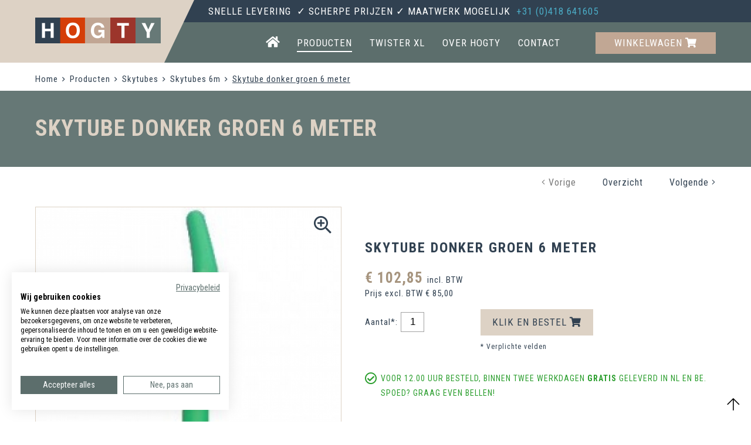

--- FILE ---
content_type: text/html; charset=UTF-8
request_url: https://www.hogty.com/producten/skytubes/skytubes-6m/-2611-skytube-donker-groen-6-meter/
body_size: 8302
content:
<!DOCTYPE html>
<html lang="nl">
  <head>
    
    <!-- Seo -->
    <title>Skytube donker groen 6 meter</title>  
    <meta name="robots" content="index, follow">
    <meta name="description" content="Skytube donker groen 6 meter" />
    <meta name="keywords" content="" />
     
    <link rel="canonical" href="//www.hogty.com/producten/skytubes/-2611-skytube-donker-groen-6-meter/" />    
    <!-- End seo -->
    
    <!-- -->
    <meta data-developer="Webbureau Safira Geldermalsen" data-developer-contact="info@safira.nl" charset="utf-8" />
    <meta name="content-language" content="NL" />
    
    <!-- responsive meta tags -->
    <meta name="viewport" content="width=device-width, initial-scale=1.0, minimum-scale=1.0, maximum-scale=1.0, user-scalable=no" />
    <meta name="HandheldFriendly" content="true" />    
    <meta name="apple-mobile-web-app-capable" content="yes">
    <meta name="apple-touch-fullscreen" content="yes">
    <meta name="format-detection" content="telephone=no">
    
    <!-- Social media tags -->
    <meta property="og:locale" 	 	content="nl_NL" />
	<meta property="og:url"			content="https://www.hogty.com/producten/skytubes/skytubes-6m/-2611-skytube-donker-groen-6-meter/" />
	<meta property="og:type"		content="article" />
	<meta property="og:title"		content="Skytube donker groen 6 meter" />
	<meta property="og:description"	content="Skytube donker groen 6 meter" />
	<meta property="og:image"		content="https://www.hogty.com/site/media/upload/images/2611_skytube-groen_image-o_20190718084701.jpg" />
    <!-- End social media tags -->
    
    <!-- Start twitter tags -->
    <meta name="twitter:card" content="summary" />
	<meta name="twitter:title"  content="Skytube donker groen 6 meter" />
	<meta name="twitter:description" content="Skytube donker groen 6 meter" />
    <meta name="twitter:image" content="https://www.hogty.com/site/media/upload/images/2611_skytube-groen_image-o_20190718084701.jpg" />
    <!-- End twitter tags --> 
    
	<meta name="msvalidate.01" content="6ED59543E13C378B0A4BA6931FFCAAEC" />
	
    <!-- Favicons -->
	<link rel="icon" type="image/x-icon" href="/site/media/images/favicon.ico" />
	<link rel="shortcut icon" type="image/x-icon" href="/site/media/images/favicon.ico" />
	<link rel="shortcut icon" href="/site/media/images/favicon.png">     
	<script type="text/plain" data-cookieconsent="marketing">(function(w,d,t,r,u){var f,n,i;w[u]=w[u]||[],f=function(){var o={ti:"25029945"};o.q=w[u],w[u]=new
		UET(o),w[u].push("pageLoad")},n=d.createElement(t),n.src=r,n.async=1,n.onload=n.onreadystatechange=function()
		{var s=this.readyState;s&&s!=="loaded"&&s!=="complete"||
		(f(),n.onload=n.onreadystatechange=null)},i=d.getElementsByTagName(t)[0],i.parentNode.insertBefore(n,i)})
		(window,document,"script","//bat.bing.com/bat.js","uetq");
	</script>
		
    	

 

	<link href="https://fonts.googleapis.com/css?family=Quattrocento+Sans:400,400italic,700,700italic" rel="stylesheet" type="text/css">          

 
	  


	<script src="https://consent.cookiefirst.com/sites/hogty.com-bf6e3909-4035-4e72-8586-a6849861e24d/consent.js"></script>
	  
	<script
				type="text/plain" data-cookiefirst-category="performance"	>
		(function(i,s,o,g,r,a,m){i['GoogleAnalyticsObject']=r;i[r]=i[r]||function(){
		(i[r].q=i[r].q||[]).push(arguments)},i[r].l=1*new Date();a=s.createElement(o),
		m=s.getElementsByTagName(o)[0];a.async=1;a.src=g;m.parentNode.insertBefore(a,m)
		})(window,document,'script','//www.google-analytics.com/analytics.js','ga');

		ga('create', 'UA-47309177-1', 'auto');
		ga('send', 'pageview');
		ga('set', 'anonymizeIp', true);
	</script>

	<!-- Google tag (gtag.js) -->
	<script async src="https://www.googletagmanager.com/gtag/js?id=G-H83MTGW8PD"></script>
	<script>
	window.dataLayer = window.dataLayer || [];
	function gtag(){dataLayer.push(arguments);}
	gtag('js', new Date());

	gtag('config', 'G-H83MTGW8PD');
	</script>
	
  

 
	<link href="https://fonts.googleapis.com/css?family=Roboto+Condensed:400,700" rel="stylesheet"> 

	  	  
		<link rel="stylesheet" href="/site/modules/itemForm/css/itemForm-zandzaken.css?1569912250" />
		<link rel="stylesheet" href="/site/modules/user/css/user.css?1569912252" />
		<link rel="stylesheet" href="/frameworks/jquery/plugins/lightbox/css/jquery.lightbox-0.5.css?1569912206" />
		<link rel="stylesheet" href="/site/modules/itemBreadcrumb/css/itemBreadcrumb.css?1569912251" />
		<link rel="stylesheet" href="/site/modules/itemCatalogus/css/itemCatalogus.css?1569912253" />
		<link rel="stylesheet" href="/site/modules/itemCatalogus/widgets/catalogusList/css/lookbook.css?1569912253" />
		<link rel="stylesheet" href="/site/modules/itemCatalogus/css/catalogusSlider.css?1569912253" />
		<link rel="stylesheet" href="/site/modules/itemCatalogus/widgets/catalogusList/css/catalogusList.css?1569912253" />
		<link rel="stylesheet" href="/frameworks/jquery/plugins/tooltipster/tooltipster.css?1569912207" />
		<link rel="stylesheet" href="/frameworks/jquery/plugins/datetimepicker/jquery.datetimepicker.css?1569912206" />
		<link rel="stylesheet" href="/frameworks/jquery/plugins/clockpicker/clockpicker.css?1569912206" />
		<link rel="stylesheet" href="/frameworks/jquery/plugins/clockpicker/standalone.css?1569912206" />
		<link rel="stylesheet" href="/site/modules/itemCatalogus/widgets/relatedItems/css/relatedItems.css?1569912252" />
		<link rel="stylesheet" href="/site/modules/itemMenu/widgets/menuShoppingCart/css/menuShoppingCart.css?1569912253" />
		<link rel="stylesheet" href="/site/modules/itemNaw/widgets/basicNaw/css/basicNaw.css?1569912254" />
		<link rel="stylesheet" href="/site/modules/site/css/normalize.css?1569912251" />
		<link rel="stylesheet" href="/frameworks/fonts/fontAwesome5/css/all.min.css?1569912206" />
		<link rel="stylesheet" href="/site/modules/site/css/default.css?1569912251" />
		<link rel="stylesheet" href="/frameworks/jquery/plugins/confirmbox/confirmbox.css?1569912206" />
		<link rel="stylesheet" href="/site/modules/site/css/layout.css?1570615469" />
		<link rel="stylesheet" href="/site/modules/site/css/grade-A.css?1570615425" />
		<link rel="stylesheet" href="/site/modules/site/css/grade-B.css?1570615419" />
		<link rel="stylesheet" href="/site/modules/site/css/grade-C.css?1570615353" />
		<link rel="stylesheet" href="/site/modules/site/css/grade-D.css?1569912251" />
		<link rel="stylesheet" href="/site/modules/site/css/header-type4.css?1647522879" />
		<link rel="stylesheet" href="/site/modules/site/css/footer-type3.css?1569912251" />
		<link rel="stylesheet" href="/site/modules/itemCatalogus/widgets/shoppingCart/css/shoppingCart.css?1569912253" />
	  
  </head>

  <body class="page-1838 default detail hasAnalytics" data-page-id="1838">  
 
  	
	<noscript class="error-message"> Javascript staat uit in uw browser. Het is hierdoor mogelijk dat de website niet volledig functioneert. </noscript>
   
    
	    
    <div id="devicegrade"  > <div></div> </div>
	
    <!-- let us scroll to the top quickly -->
    <div class="scroll-div">
    	<i class="fal fa-arrow-up"></i>
    </div>

	<div class="row nth-child-0  mobile-only  header-type4 "><div><div class="group width-100  " ><div class="margin"><div class="padding"><div class="article widget-menu-list basic-menu width-25 ">
	<div class="margin">
		<div class="padding">
			
			<div class="mobile-menu-overlay"></div>
			
			<div class="hamburger">
				<div class="hamburger-box">
					<div class="hamburger-inner"></div>
				</div>
				<span class="open">Menu</span>
				<span class="close">Sluiten</span>
      		</div>
			
			<div class="mobile-menu">
				
												

<ul class="menu mobile"><li class=' group-1582 level-2 child-1 no-children first-child' style='list-style:none;'><span class='drop-down'> <i class="fal fa-angle-down"></i> </span><a href='/' title='Home' ><span>Home</span></a></li><li class=' currentpath group-1689 level-2 child-2 has-children' style='list-style:none;'><span class='drop-down'> <i class="fal fa-angle-down"></i> </span><a href='//www.hogty.com/producten/' title='Producten' ><span>Producten</span></a><ul class="menu mobile"><li class=' currentpath group-1690 level-3 child-1 has-children first-child' style='list-style:none;'><span class='drop-down'> <i class="fal fa-angle-down"></i> </span><a href='//www.hogty.com/producten/skytubes/' title='Skytubes' ><span>Skytubes</span></a><ul class="menu mobile"><li class=' currentpath current group-1838 level-4 child-1 no-children first-child' style='list-style:none;'><span class='drop-down'> <i class="fal fa-angle-down"></i> </span><a href='//www.hogty.com/producten/skytubes/skytubes-6m/' title='Skytubes 6m' ><span>Skytubes 6m</span></a></li><li class=' group-1839 level-4 child-2 no-children' style='list-style:none;'><span class='drop-down'> <i class="fal fa-angle-down"></i> </span><a href='//www.hogty.com/producten/skytubes/skytubes-8m/' title='Skytubes 8m' ><span>Skytubes 8m</span></a></li><li class=' group-1840 level-4 child-3 no-children last-child' style='list-style:none;'><span class='drop-down'> <i class="fal fa-angle-down"></i> </span><a href='//www.hogty.com/producten/skytubes/skytubes-specials/' title='Skytubes  specials' ><span>Skytubes  specials</span></a></li></ul></li><li class=' group-1691 level-3 child-2 has-children' style='list-style:none;'><span class='drop-down'> <i class="fal fa-angle-down"></i> </span><a href='//www.hogty.com/producten/skydancers/' title='Skydancers' ><span>Skydancers</span></a><ul class="menu mobile"><li class=' group-1835 level-4 child-1 no-children first-child' style='list-style:none;'><span class='drop-down'> <i class="fal fa-angle-down"></i> </span><a href='//www.hogty.com/producten/skydancers/skydancers-6m/' title='Skydancers 6m' ><span>Skydancers 6m</span></a></li><li class=' group-1836 level-4 child-2 no-children' style='list-style:none;'><span class='drop-down'> <i class="fal fa-angle-down"></i> </span><a href='//www.hogty.com/producten/skydancers/skydancers-8m/' title='Skydancers 8m' ><span>Skydancers 8m</span></a></li><li class=' group-1837 level-4 child-3 no-children last-child' style='list-style:none;'><span class='drop-down'> <i class="fal fa-angle-down"></i> </span><a href='//www.hogty.com/producten/skydancers/skydancers-figuren/' title='Skydancers figuren' ><span>Skydancers figuren</span></a></li></ul></li><li class=' group-1694 level-3 child-3 no-children last-child' style='list-style:none;'><span class='drop-down'> <i class="fal fa-angle-down"></i> </span><a href='//www.hogty.com/producten/blowers/' title='Blowers' ><span>Blowers</span></a></li></ul></li><li class=' group-1871 level-2 child-3 no-children' style='list-style:none;'><span class='drop-down'> <i class="fal fa-angle-down"></i> </span><a href='//www.twisterxl.nl/' ><span>Twister XL</span></a></li><li class=' group-1227 level-2 child-4 no-children' style='list-style:none;'><span class='drop-down'> <i class="fal fa-angle-down"></i> </span><a href='//www.hogty.com/over-hogty/' title='Over Hogty' ><span>Over Hogty</span></a></li><li class=' group-1223 level-2 child-5 no-children last-child' style='list-style:none;'><span class='drop-down'> <i class="fal fa-angle-down"></i> </span><a href='//www.hogty.com/contact/' title='Contact' ><span>Contact</span></a></li></ul>			
			
				
			</div>
		</div>
	</div>
</div><div class="article item-text width-30 ">
	<div class="margin">
		<div class="padding">
			<p><br></p>
		</div>
	</div>	
</div>
<div class="article width-25 item-basic-naw "  data-title="Naw gegevens widget">
	<div class="margin">
		<div class="padding">

						
						
							<div class="basic-naw-item">
					<div class="desktop">
						<i class="fas fa-phone "></i>
						<span class="value">
							<span>+31 (0)418 641605</span>
						</span>
					</div>
					<div class="mobile">
						<a href="tel:+31 (0)418 641605" alt="bel +31 (0)418 641605" title="bel +31 (0)418 641605">
							<i class="fas fa-phone "></i>
							<span>+31 (0)418 641605</span>
						</a>
					</div>
				</div>
						
						
						
			<!-- start SM -->
						
						
						
						
						<!-- end SM -->

		</div>
	</div>	
</div>
<div class="article width-20 menuShoppingCart-wrap ">
	<div class="margin">
		<div class="padding">
        	
            <div class="cart-info toggle-cart">
                <span class="cart-count">0</span>
                <span class="cart-icon">
                    	WINKELWAGEN <i class="fa fa-shopping-cart" aria-hidden="true"></i> 
                </span>
        	</div>
            
            <div class="clear"></div>
        </div>
    </div>
</div><div class="clear"></div>
<div class="article width-100 item-image ">
	<div class="margin">
		<div class="padding">
            <div class="item-image-wrapper text-location-0">
            
            	             
            	<div class="image"  >
					                        <a href=/>
                            <img src="/site/media/upload/images/597_hogty-logo_image-o_20190702122517.png" alt="" title=""/>
                        </a>
                                    </div>
                
            	                
                <div class="clear"></div>
            </div>
		</div>
	</div>	
</div> <div class="clear"></div>
</div>
</div>
</div>
<div class="clear 2"></div></div></div><div class="row nth-child-1  top-rij "><div><div class="group width-100  " ><div class="margin"><div class="padding"><div class="article item-text width-75 ">
	<div class="margin">
		<div class="padding">
			<p>SNELLE LEVERING&nbsp; ✓ SCHERPE PRIJZEN&nbsp;✓ MAATWERK MOGELIJK&nbsp;&nbsp;<a href="tel:+310418641605"><span style="color: rgb(255, 255, 255);"><span style="color: rgb(75, 172, 198);">+31 (0)418 641605</span></span></a></p>

<ul></ul>
<p><a href="tel:+310418641605"><span style="color: rgb(255, 255, 255);"></span></a></p>
		</div>
	</div>	
</div>
<div class="clear"></div>
</div>
</div>
</div>
<div class="clear 2"></div></div></div><div class="row nth-child-2 menu  desktop-only "><div><div class="group width-100  " ><div class="margin"><div class="padding">
<div class="article width-20 item-image ">
	<div class="margin">
		<div class="padding">
            <div class="item-image-wrapper text-location-0">
            
            	             
            	<div class="image"  >
					                        <a href=/>
                            <img src="/site/media/upload/images/599_hogty-logo_image-o_20190702083135.png" alt="" title=""/>
                        </a>
                                    </div>
                
            	                
                <div class="clear"></div>
            </div>
		</div>
	</div>	
</div> <div class="article width-20 menuShoppingCart-wrap ">
	<div class="margin">
		<div class="padding">
        	
            <div class="cart-info toggle-cart">
                <span class="cart-count">0</span>
                <span class="cart-icon">
                    	WINKELWAGEN <i class="fa fa-shopping-cart" aria-hidden="true"></i> 
                </span>
        	</div>
            
            <div class="clear"></div>
        </div>
    </div>
</div><div class="article widget-menu-list basic-menu width-60 ">
	<div class="margin">
		<div class="padding">
			
<ul class="menu"><li class=' group-1582 level-2 child-1 no-children first-child'><a href='/' title='Home'  alt='Home' title='Home'><span>Home</span></a><span class='drop-down'> <i class='fa fa-caret-down'></i> </span></li><li class=' currentpath group-1689 level-2 child-2 no-children'><a href='//www.hogty.com/producten/' title='Producten'  alt='Producten' title='Producten'><span>Producten</span></a><span class='drop-down'> <i class='fa fa-caret-down'></i> </span></li><li class=' group-1871 level-2 child-3 no-children'><a href='//www.twisterxl.nl/'  alt='Twister XL' title='Twister XL'><span>Twister XL</span></a><span class='drop-down'> <i class='fa fa-caret-down'></i> </span></li><li class=' group-1227 level-2 child-4 no-children'><a href='//www.hogty.com/over-hogty/' title='Over Hogty'  alt='Over Hogty' title='Over Hogty'><span>Over Hogty</span></a><span class='drop-down'> <i class='fa fa-caret-down'></i> </span></li><li class=' group-1223 level-2 child-5 no-children last-child'><a href='//www.hogty.com/contact/' title='Contact'  alt='Contact' title='Contact'><span>Contact</span></a><span class='drop-down'> <i class='fa fa-caret-down'></i> </span></li></ul>		</div>
	</div>
</div><div class="clear"></div>
</div>
</div>
</div>
<div class="clear 2"></div></div></div><div class="row nth-child-3 content"><div><div class="group width-100  " ><div class="margin"><div class="padding"><div class="article width-100 item-breadcrumb  breadcrumb">
	<div class="margin">
		<div class="padding">
        	<!-- start of bredcrumb -->
        	<div class="breadcrumb">
            
            	                    <!-- show the home except for the home itself -->
                    <span itemscope itemtype="http://data-vocabulary.org/Breadcrumb">
                        <a href="/" itemprop="url"><span itemprop="title">Home</span></a>
						<i class="far fa-angle-right"></i>
                    </span>
                    <!-- end of home -->
                                
                <!-- other pages -->
                                                         	<span itemscope itemtype="http://data-vocabulary.org/Breadcrumb">
                            <a href="//www.hogty.com/producten/" itemprop="url">
																									<span itemprop="title">Producten</span>
															</a> 
                            <i class="far fa-angle-right"></i>
                        </span>
                                                                             	<span itemscope itemtype="http://data-vocabulary.org/Breadcrumb">
                            <a href="//www.hogty.com/producten/skytubes/" itemprop="url">
																									<span itemprop="title">Skytubes</span>
															</a> 
                            <i class="far fa-angle-right"></i>
                        </span>
                                                                             	<span itemscope itemtype="http://data-vocabulary.org/Breadcrumb">
                            <a href="//www.hogty.com/producten/skytubes/skytubes-6m/" itemprop="url">
																									<span itemprop="title">Skytubes 6m</span>
															</a> 
                            <i class="far fa-angle-right"></i>
                        </span>
                                                    <!-- end of other pages -->
                
                                    <!-- current page -->
                    <span>
                        Skytube donker groen 6 meter                    </span>
                    <!-- end of current page-->
                        	</div>
            <!-- end of breadcrumb -->
        </div>
    </div>
</div><div class="clear"></div>
</div>
</div>
</div>
<div class="clear 2"></div></div></div><div class="row nth-child-4 content"><div><div class="group width-100  " ><div class="margin"><div class="padding"><div class="article width-100 item-catalogus-detail  catalogusList">
	<div class="margin">
		<div class="padding">
				
			<!-- green row -->
			<div class="green-row">
				<span>Skytube donker groen 6 meter</span>
			</div>
			<!-- end green row -->

			<!-- navigation -->
            <div class="navigation-row">
				<div class="prev">
					<a href="" title="" class="disabled"> <i class="fal fa-angle-left"></i> Vorige </a>
				</div>

				<div class="back">
					<a href="//www.hogty.com/producten/skytubes/skytubes-6m/" title="Overzicht">Overzicht </a>
				</div>

				<div class="next">
					<a href="//www.hogty.com/producten/skytubes/skytubes-6m/-2613-skytube-grijs-6-meter/" title="Skytube grijs 6 meter" > Volgende <i class="fal fa-angle-right"></i> </a>
				</div>
            </div>
            <!-- end of navigation -->
            
			
			
            <!-- start of content-->
            <div class="product-content" itemscope itemtype="http://schema.org/Product">
            	<div class="margin">
                	<div class="padding">

						<div class="left-side width-45 desktop-only">
                        	<!-- photos desktop -->
							<div class="width-100 photos basic-slider fade-in"
								data-devicetype="desktop" 
								data-sliderType="2" 
								data-sliderViewDuration="5"
								data-sliderAutoPlay="0" >

								

								<ol class="slides" start="0">
																			<li class="slide">
											<img src="/site/media/upload/images/2611_skytube-groen_image-l_20190718084701.jpg" title="Skytube donker groen 6 meter" alt="Skytube donker groen 6 meter" />
											<a href="/site/media/upload/images/2611_skytube-groen_image-xxl_20190718084701.jpg" class="lightbox" title="Skytube donker groen 6 meter" alt="Skytube donker groen 6 meter"> 
												<i class="far fa-search-plus"></i>
											</a>
										</li>
									 
								</ol>
								
								
							</div>
						</div>


                        <!-- article info -->
                        <div class="width-55 article-info">

                        	<h1 itemprop="name"> Skytube donker groen 6 meter </h1>
							<!--div class="formats">FORMAAT  CM</div-->
							
							<!-- start photos mobile -->
							<div class="width-100 photos basic-slider fade-in"
								data-devicetype="mobile" 
								data-sliderType="2" 
								data-sliderViewDuration="5"
								data-sliderAutoPlay="0" >

								<ol class="slides" start="0">
																			<li class="slide">
											<img src="/site/media/upload/images/2611_skytube-groen_image-l_20190718084701.jpg" title="Skytube donker groen 6 meter" alt="Skytube donker groen 6 meter" />
										</li>
									 
								</ol>

								
							</div>
							<!-- end photos mobile -->
			
                            
                                                        
                                <div class="price-wrap width-40" itemprop="offers" itemscope itemtype="http://schema.org/Offer">
                                	<meta content="102.85" itemprop="price" />
                                    <meta itemprop="pricecurrency" content="EUR" />
 									<link itemprop="availability" href="http://schema.org/InStock"/>
                                    
                                	<!--span class="old-price">&euro; 0,00</span-->
                                    
                                                                        	<span class="price">&euro; 102,85 </span>
										<span class="tax-included">incl. BTW</span>
										<div class="price-exl-vat">Prijs excl. BTW &euro; 85,00</div>
                                                                        <span class="discount-text">U bespaart 0%</span>
								</div>
								<div class="clear"></div>

																
								<!-- <pre>
																</pre> -->
                                    
                              										                                                                
                                									<!--div class="article-number">
										<span class="label">:</span>
										<span class="value" itemprop="mpn"></span>
									</div-->
                                                             
                                <!-- quantity + add-button -->
                                <div class="add-to-cart-wrap">
                                
                                    <div class="quantity width-35">
                                        <div class="label-title">Aantal*:</div>
                                        <input type="text" name="quantity" value="1">
                                    </div>
									
									<div class="button-wrap">
										<div class="button">
											<div class="loading"> <i class="fal fa-circle-notch"></i> </div>
											<div class="add-to-cart" data-item-id="2611"> Klik en bestel <i class="fas fa-shopping-cart"></i> </div>
											<span>
												<i class="fal fa-check"></i>
											</span>
										</div>
										<div class="required-fields">* Verplichte velden</div>
									</div>
                                    
                               	</div> 
							   	<!-- end quantity + add-button -->  
							   
															   	<div class="small-info">
									<table cellpadding="0" cellspacing="0">
																				<tr>
								   			<td style="padding:0;"><i class="far fa-check-circle"></i></td>
											<td style="width:5px; padding:0;">&nbsp;</td>
								   			<td style="padding:0;">Voor 12.00 uur besteld, binnen twee werkdagen <strong>gratis</strong> geleverd in NL en BE. Spoed? Graag even bellen!</td>
								   		</tr>
																				   
								   </table>
							   </div>
							      

                        	   
                            
                        </div>
                        <!-- end of article info -->
                        
                        <div class="clear"></div>
                    </div>
                </div>
            </div>
			<!-- end of content -->
			
			<!-- start of related products -->
			
			<div class="article width- relatedItems-wrap ">
	<div class="margin">
		<div class="padding">
        	
            <div class="last-seen-title">Aanbevolen producten</div>
            
            <div class="scroll-content">


                                <div class="arrows ">
                                	<div class="left">
                    	<i class="fa fa-angle-left" aria-hidden="true"></i>
                    </div>
                    
                    <div class="right">
                    	<i class="fa fa-angle-right" aria-hidden="true"></i>
                    </div>
                </div>

                
            	<div class="overflow-width">
					                        <div class="product">
                            <div class="margin">
                                <div class="padding">
                                    <!-- image -->
                                    <div class="image">
                                        <a href="//hogty.com/producten/skytubes/skytubes-6m/-2777-blower-950-watt" title="bekijk blower-950-watt">
                                                                                            <img src="/site/media/upload/images/2777_blower-skytube_image-s_20190718114636.jpg" alt="" title=""> 
                                                                                    </a>
                                    </div>	
                                    <!-- end of image -->
                            
                                    <!-- text -->
                                    <div class="text">
                                        <div class="title">
                                            <a href="//hogty.com/producten/skytubes/skytubes-6m/-2777-blower-950-watt" title="Blower 950 watt">Blower 950 watt</a>
                                        </div>
                                        
                                                                                    <div class="prices">
                                                <span class="price">
                                                    &euro; 296,45 
                                                </span>
                                                <span class="tax">incl. BTW</span>
                                            </div>
                                                                                
                                        <div class="button left">
                                            <a href="//hogty.com/producten/skytubes/skytubes-6m/-2777-blower-950-watt" title="Blower 950 watt">
                                                Bekijk <i class="fal fa-angle-right"></i>
                                            </a>
                                        </div>

                                        <div class="button right">
                                            <a href="#" class="add-to-cart" data-id="2777">
                                                Bestel 
                                                <i class="fas fa-shopping-cart"></i>
                                            </a>
                                        </div>

                                        <div class="clear"></div>

                                        
                                    </div>
                                    <!-- end of text -->
                                    
                                </div>
                            </div>
                        </div>

                                            <div class="product">
                            <div class="margin">
                                <div class="padding">
                                    <!-- image -->
                                    <div class="image">
                                        <a href="//hogty.com/producten/skytubes/skytubes-6m/-2779-blower-950-watt-met-verlichting" title="bekijk blower-950-watt-met-verlichting">
                                                                                            <img src="/site/media/upload/images/2779_blower-950w-verlichting_image-s_20190718114713.jpg" alt="" title=""> 
                                                                                    </a>
                                    </div>	
                                    <!-- end of image -->
                            
                                    <!-- text -->
                                    <div class="text">
                                        <div class="title">
                                            <a href="//hogty.com/producten/skytubes/skytubes-6m/-2779-blower-950-watt-met-verlichting" title="Blower 950 watt met verlichting">Blower 950 watt met verlichting</a>
                                        </div>
                                        
                                                                                    <div class="prices">
                                                <span class="price">
                                                    &euro; 332,75 
                                                </span>
                                                <span class="tax">incl. BTW</span>
                                            </div>
                                                                                
                                        <div class="button left">
                                            <a href="//hogty.com/producten/skytubes/skytubes-6m/-2779-blower-950-watt-met-verlichting" title="Blower 950 watt met verlichting">
                                                Bekijk <i class="fal fa-angle-right"></i>
                                            </a>
                                        </div>

                                        <div class="button right">
                                            <a href="#" class="add-to-cart" data-id="2779">
                                                Bestel 
                                                <i class="fas fa-shopping-cart"></i>
                                            </a>
                                        </div>

                                        <div class="clear"></div>

                                        
                                    </div>
                                    <!-- end of text -->
                                    
                                </div>
                            </div>
                        </div>

                    

                    <div class="clear"></div>
            	</div>
            </div>
            
            
            <div class="clear"></div>
        </div>
    </div>
</div>
			
			<!-- end of related products -->

			<!-- start of content bottom -->
			<div class="product-content">
            	<div class="margin">
                	<div class="padding">

						<!-- description -->
						<div class="left-side width-45 article">
							<div class="tab-content active" id="tab-info">
								<div class="text" itemprop="description"> <h3>Product beschrijving</h3>
<p>Bestel een skytube in het donker groen bij Hogty. De skytube is los te koop of i.c.m. een blower. De skytube wordt eenvoudig aan de blower vastgemaakt door middel van een stevige klitteband strip.</p>
<p><br></p>
<p>Hoogte: 6 meter<br>Diameter: 45 cm<br>Materiaal: PVC, gecoat nylon<br>Blower: 230 volt / 950 watt (optioneel)</p>
 </div>
							</div>
						</div>
						<!-- end description -->

                        <!-- article form -->
                        <div class="width-55 article-form">
							<div class="form-wrapper"><div class="row nth-child-0 content"><div><div class="group width-100  " ><div class="margin"><div class="padding"><div class="article item-text width-100 ">
	<div class="margin">
		<div class="padding">
			<p><span style="font-size: 24px;"><strong>MEER WETEN OVER DIT PRODUCT?</strong></span></p>
<p>Neem dan contact met ons op. Wij adviseren u graag.<br></p>
		</div>
	</div>	
</div>
<div class="clear"></div><div class="article width-100 item-form">
	<div class="margin">
		<div class="padding">
        	<form action="" method="post" enctype="multipart/form-data" data-form-id="22" id="form-22">
            <div class="width-100">
            	<div class="margin">
					<div class="padding">
                    	<div class="form-row width-100">
                                        	
                        <div class="input-wrap width-100" data-name="verborgenveld" data-field-id="172">
                            							 
							 								<!--div class="label "> </div-->
							
                            <div class="input field-type-hiddenfield">
                            <input type="hidden" name="172" value="Product titel" placeholder="" data-field-type="input" data-required="0">                             	<div class="field-error-icon">
                                	<i class="fa fa-exclamation-circle"></i>
                                </div>
								
								<span class="highlight"></span>
								<span class="bar"></span>

							</div>

							<div class="label hide">Product titel </div>
                        </div>
                        
						                        		
                        	</div>
                            <div class="form-row width-100">
                            
					                    	
                        <div class="input-wrap width-100" data-name="naam" data-field-id="166">
                            							 
							 								<!--div class="label "> </div-->
							
                            <div class="input field-type-input">
                            <input type="text" name="166" value="" placeholder="" data-field-type="input" data-required="1" autocomplete="off">                             	<div class="field-error-icon">
                                	<i class="fa fa-exclamation-circle"></i>
                                </div>
								
								<span class="highlight"></span>
								<span class="bar"></span>

							</div>

							<div class="label ">Voor- en achternaam *</div>
                        </div>
                        
						                        		
                        	</div>
                            <div class="form-row width-100">
                            
					                    	
                        <div class="input-wrap width-100" data-name="email" data-field-id="168">
                            							 
							 								<!--div class="label "> </div-->
							
                            <div class="input field-type-email">
                            <div class="prefix"> <i class="fal fa-envelope"></i> </div><input type="email" name="168" placeholder="" data-field-type="email" data-required="1">                            	<div class="field-error-icon">
                                	<i class="fa fa-exclamation-circle"></i>
                                </div>
								
								<span class="highlight"></span>
								<span class="bar"></span>

							</div>

							<div class="label ">E-mailadres *</div>
                        </div>
                        
						                        		
                        	</div>
                            <div class="form-row width-100">
                            
					                    	
                        <div class="input-wrap width-100" data-name="telefoonnummer" data-field-id="169">
                            							 
							 								<!--div class="label "> </div-->
							
                            <div class="input field-type-phone">
                            <div class="prefix"> <i class="fal fa-phone"></i> </div><input type="tel" name="169" placeholder="" data-field-type="phone" data-required="0">                            	<div class="field-error-icon">
                                	<i class="fa fa-exclamation-circle"></i>
                                </div>
								
								<span class="highlight"></span>
								<span class="bar"></span>

							</div>

							<div class="label ">Telefoonnummer </div>
                        </div>
                        
						                        		
                        	</div>
                            <div class="form-row width-100">
                            
					                    	
                        <div class="input-wrap width-100" data-name="vraag" data-field-id="209">
                            							 
							 								<!--div class="label "> </div-->
							
                            <div class="input field-type-input">
                            <input type="text" name="209" value="" placeholder="" data-field-type="input" data-required="0" autocomplete="off">                             	<div class="field-error-icon">
                                	<i class="fa fa-exclamation-circle"></i>
                                </div>
								
								<span class="highlight"></span>
								<span class="bar"></span>

							</div>

							<div class="label ">Vertel ons uw vraag </div>
                        </div>
                        
						                        		
                        	</div>
                            <div class="form-row width-100">
                            
					                    	
                        <div class="input-wrap width-100" data-name="vraag" data-field-id="170">
                            							 
							 								<!--div class="label "> </div-->
							
                            <div class="input field-type-submit">
                            <input type="submit" name="170" value="Verzenden" data-field-type="submit" data-required="0">                            	<div class="field-error-icon">
                                	<i class="fa fa-exclamation-circle"></i>
                                </div>
								
								<span class="highlight"></span>
								<span class="bar"></span>

							</div>

							<div class="label hide">Verzenden </div>
                        </div>
                        
						                        
                    		</div> <!-- End form row -->                  
						</div> <!-- End margin -->
            		</div> <!-- End padding -->
				</div> <!-- End form-row-->
                <input type="text" name="controle_tegen_niet_mensen" />
                <input type="hidden" name="formId" value="22" data-field-type="formId"/>
                <input type="hidden" name="groupId" value="1618" data-field-type="groupId"/>
				<input type="hidden" name="formStamp" value="1769039667" data-field-type="formStamp"/>
            </form>
            <div class="clear"></div>
		</div>
	</div>	
</div>
<div class="clear"></div>
</div>
</div>
</div>
<div class="clear 2"></div></div></div></div>
                        </div>
                        <!-- end of form -->
                        
						<div class="clear"></div>
						
                    </div>
                </div>
            </div>
            <!-- end of content bottom-->

		</div>
	</div>
</div>

<div class="clear"></div><div class="clear"></div>
</div>
</div>
</div>
<div class="clear 2"></div></div></div><div class="row nth-child-5  footer-type3 "><div><div class="group width-100  " ><div class="margin"><div class="padding"><div class="article item-text width-25 ">
	<div class="margin">
		<div class="padding">
			<p><strong>HOGTY B.V.</strong></p>
<p>Zandweg 1</p>
<p>4181 PL Waardenburg<br><br></p>



<p><strong>ONZE KLANTENSERVICE</strong></p>
<p>Wij zijn elke werkdag bereikbaar van 07.00 - 17.00 uur.</p>
<p><a href="tel:+310418 641605">+31 (0)418 641605<br></a></p>
<p><a href="mailto:info@hogty.com">info@hogty.com</a></p>
		</div>
	</div>	
</div>
<div class="article item-text width-25  footerproducts ">
	<div class="margin">
		<div class="padding">
			<p><strong>SKYTUBES</strong></p>
<ul>
<li><a href="/producten/skytubes/skytubes-6m/">Skytubes 6m</a></li>
<li><a href="/producten/skytubes/skytubes-8m/">Skytubes 8m</a></li>
<li><a href="/producten/skytubes/skytubes-specials/">Skytubes Specials</a></li></ul><p><br></p>
<p><strong>SKYDANCERS</strong></p>
<ul>
<li><a href="/producten/skydancers/skydancers-6m/">Skydancers 6m</a></li>
<li><a href="/producten/skydancers/skydancers-8m/">Skydancers 8m</a></li>
<li><a href="/producten/skydancers/skydancers-figuren/">Skydancers Figuren</a></li>
</ul>
		</div>
	</div>	
</div>
<div class="article item-text width-25  footerproducts ">
	<div class="margin">
		<div class="padding">
			<p><strong>BLOWERS</strong></p>
<ul><li><a href="/producten/blowers/">Blowers</a></li></ul>
<p><br></p>
<p><strong>BETAALMOGELIJKHEDEN</strong></p>
<img src="/site/media/upload/images/639_betaalmogelijkheden_original_20190703110156.png" data-image="resb18btpdt9">		</div>
	</div>	
</div>
<div class="article item-text width-25 ">
	<div class="margin">
		<div class="padding">
			<p><strong>OVERIG</strong></p>
<ul><li><a href="http://hogty.com/over-hogty/">Over Hogty</a></li><li><a href="/ruilen-retourneren/">Ruilen & Retouneren</a></li><li><a href="https://www.hogty.com/levertijden-verzendingen/">Levertijden & Verzendingen</a></li><li><a href="/garantie-klachten/">Garantie & Klachten</a></li><li><a href="/algemene-voorwaarden/">Algemene voorwaarden</a></li><li><a href="/privacy/">Privacy</a></li><ul></ul></ul>
		</div>
	</div>	
</div>
<div class="clear"></div>
</div>
</div>
</div>
<div class="clear 2"></div></div></div><div class="row nth-child-6  webdesign "><div><div class="group width-100  " ><div class="margin"><div class="padding"><div class="clear"></div>
</div>
</div>
</div>
<div class="clear 2"></div></div></div>    
     <!--div class="row webdesign">
        <div>
            <div class="group width-100 ">
                <div class="margin">
                    <div class="padding">
                        <ul>
							<li><a title="Privacy" href="/privacy">Privacy</a></li>
                            <li><a title="Safira Webdesign &amp; webontwikkeling in de regio Geldermalsen, Tiel, Culemborg, Zaltbommel en Leerdam" target="_blank" href="https://www.safira.nl">Webdesign</a></li>
                        </ul>
                    </div>
                </div> 
            </div>
        </div>
    </div--> 

    <div id="cart-sidebar"><div class="top">
	<div class="close">
    	<i class="fal fa-times"></i>
	</div>
    
    <div class="title">Mijn winkelwagen</div>
</div>

<div class="messages">
	<div class="error"></div>
    <div class="success"></div>
</div>

<!-- all items -->
<div class="items">
	
        	<div class="no-items">
       		<i class="fa fa-shopping-basket" aria-hidden="true"></i>

        	<p>U heeft nog niks in uw winkelwagen.</p>
            
                        	<a href="//www.hogty.com/producten/" title="Verder winkelen">Verder winkelen</a>
                    </div>
      
    </div>
<!-- end all items --></div>
         

          
	  
    <!-- load module specific js files -->
	  	  
	  				<script src="/frameworks/jquery/jquery-1.11.2.min.js?1569912207" type="text/javascript"></script>
	  		  				<script src="/libraries/js/jquery.cookie.js?1569912254" type="text/javascript"></script>
	  		  				<script src="/site/modules/language/js/languages.json?1767967621" type="text/javascript"></script>
	  		  				<script src="/site/modules/language/js/language.js?1569912250" type="text/javascript"></script>
	  		  				<script src="/frameworks/jquery/plugins/confirmbox/jquery.confirmbox.js?1569912206" type="text/javascript"></script>
	  		  				<script src="/libraries/js/controller.js?1569912254" type="text/javascript"></script>
	  		  				<script src="/site/modules/site/js/responsiveFramework.js?1569912251" type="text/javascript"></script>
	  		  				<script src="/site/modules/site/js/default.js?1663055481" type="text/javascript"></script>
	  		  				<script src="/site/modules/user/js/init.js?1569912252" type="text/javascript"></script>
	  		  				<script src="/site/modules/itemForm/js/itemForm.js?1733998842" type="text/javascript"></script>
	  		  				<script src="/frameworks/jquery/plugins/lightbox/js/jquery.lightbox-0.5.min.js?1569912206" type="text/javascript"></script>
	  		  				<script src="/site/modules/itemCatalogus/js/itemCatalogus.js?1569912252" type="text/javascript"></script>
	  		  				<script src="/site/modules/itemCatalogus/widgets/catalogusList/js/catalogusList.js?1569912253" type="text/javascript"></script>
	  		  				<script src="/frameworks/jquery/plugins/tooltipster/jquery.tooltipster.js?1569912207" type="text/javascript"></script>
	  		  				<script src="/frameworks/jquery/plugins/datetimepicker/jquery.datetimepicker.js?1569912206" type="text/javascript"></script>
	  		  				<script src="/frameworks/jquery/plugins/clockpicker/clockpicker.js?1569912206" type="text/javascript"></script>
	  		  				<script src="/site/modules/itemCatalogus/widgets/relatedItems/js/relatedItems.js?1569912252" type="text/javascript"></script>
	  		  				<script src="/site/modules/itemCatalogus/widgets/shoppingCart/js/shoppingCart.js?1569912253" type="text/javascript"></script>
	  		  				<script src="/site/modules/itemLogin/widgets/defaultLogin/js/defaultLogin.js?1569912250" type="text/javascript"></script>
	  	

  

    </body>
</html>


--- FILE ---
content_type: text/css
request_url: https://www.hogty.com/site/modules/itemForm/css/itemForm-zandzaken.css?1569912250
body_size: 3944
content:
/* CSS Document */

/* Alter seleccts */
select  {
	width:100%;
	border:none;
	border-bottom:solid 1px #757575;
	padding-left:5px;
	display:none;
}

select.ignore-input-style {
	display:block;
	border: 1px solid #a2a2a2;
}

select.ignore-input-style {
	padding:12px 20px 12px 10px;	
}

.select-clone-value{
	color:#676767;
	background:transparent;
}

.select-clone {
	background-color:#fff;
	width:100%;
	position:absolute;
	top:0;
	left:0;
	right:0;
	z-index:110;
	display:block;
	-webkit-box-shadow: 0px 0px 7px 0px rgba(50, 50, 50, 0.52);
	-moz-box-shadow:    0px 0px 7px 0px rgba(50, 50, 50, 0.52);
	box-shadow:         0px 0px 7px 0px rgba(50, 50, 50, 0.52);
	max-height:300px;
	overflow:auto;
	display:none;
}

.select-clone-value {
	width:100%;
	border:none;
	border:1px solid #A2A2A2;	
	background-color:#fff;
}

.select-clone-value ,
.select-clone .option,
.input-wrap .input input, .input-wrap .input textarea{
	padding:5px 40px 5px 10px;
	-webkit-border-radius: 0px;
	-moz-border-radius: 0px;
	border-radius: 0px;
}

.select-clone-value.disabled {
	background-color: #f8f8f8;
    color: #808080 !important;
    cursor: not-allowed !important;
}

.select-clone-value:after {
	content: "\f107 ";	
	display:block;
	color:#8E8E8E;
	position:absolute;
	right:20px;
	top:6px;
	font-family: "Font Awesome 5 Pro";
}

.select-clone-value.empty {
	color:#B1B1B1	
}

.select-clone-value:hover {
	cursor:pointer;	
}

.select-clone .option {
	color:#747474;
}
.select-clone .option:hover {
	cursor:pointer;
}

input[type="checkbox"]{
	display:none!important;
}

.checkbox-clone{
	width:16px;
	height:16px;
	float:left;
	background-color:white;
	border:1px solid #A2A2A2;
	margin:1px 10px 0px 0px;
	cursor:pointer;
}

.checkbox-clone:hover{
	border: 1px solid #A7A7A7;	
}

.checkbox-clone.checked:after{
	content: "\f00c ";	
	font-family: "Font Awesome 5 Pro";
	font-size:16px; 
	position:relative;
	top:-4px;
	left:-1px;
	color:#000
}
input[type="radio"]{
	display:none!important;
}

.radiobutton-clone{
	width:16px;
	height:16px;
	border-radius:8px;
	float:left;
	background-color:white;
	border:1px solid #A2A2A2;
	margin:0px 10px 0px 0px;
	cursor:pointer;
}


.radiobutton-clone.checked{
	background-color:#667876;
}
/* Default layout */
input[name="controle_tegen_niet_mensen"]{
	position:absolute;
	margin-left:-5000px;	
}
.input-wrap {
	position:relative;
	margin: 5px 0px 50px 0px;
	padding-right:50px;
}

.form-row .input-wrap:last-child{
	padding-right:0px;	
}

.form-row:last-child .input-wrap{
	margin-bottom: 0;
}

.form-row .start-repeat-items {
	border: dashed 1px #bbb;
	padding: 10px;
}

.form-row .start-repeat-items .repeat-block {
	width: 100%;
	padding: 10px;
	background-color: #E1E1E1;
	position: relative;
}

.form-row .start-repeat-items .repeat-block:not(:first-child) {
	margin-top: 10px;
}

.form-row .start-repeat-items .repeat-block .remove {
	position: absolute;
	top: 0px;
	right: 5px;
	cursor: pointer;
}

.form-row .start-repeat-items .repeat-block:first-child .remove {
	display: none;
}

.form-row .add-repeat-button {
	text-align: center;
	padding: 20px;
	cursor: pointer;
	background-color: #F4F4F4;
	margin-top: 10px;
	text-transform: uppercase;
}

.form-row .add-repeat-button:hover {
	background-color: #E1E1E1;
	-webkit-transition: all 0.15s ease-in-out;
	-moz-transition: all 0.15s ease-in-out;
	-o-transition: all 0.15s ease-in-out;
	transition: all 0.15s ease-in-out;
}

.input-wrap[data-name="verborgenveld"]{
	display:none;	
}

	.input-wrap .label {
		width:100%;	
		padding-bottom:5px;
		font-size: 16px;
		font-weight: normal;
		position: absolute;
		pointer-events: none;
		left: 0;
		top: 5px;
		-webkit-transition: all 0.15s ease-in-out;
		-moz-transition: all 0.15s ease-in-out;
		-o-transition: all 0.15s ease-in-out;
		transition: all 0.15s ease-in-out;
	}

	.input-wrap .input.field-type-textfield ~ .label {
		top: 60px;
	}

	.input-wrap .input.field-type-textfield ~ .label.focus,
	.input-wrap .label.focus {
		top: -20px;
		/*font-size: 14px;*/
		color: #2b4053;
		width: 100%;
	}

	
	
	.input-wrap .label.hide {
		display:none;	
	}

	.input-wrap .input {
		width:100%;
		position:relative;
	}

	.input-wrap .input > .tooltip {
		position: absolute;
		right: 1px;
		top:1px; 
		bottom: 1px;
		width: 30px;
		text-align: center;
		background-color: #fff; 

		display: none;
	}

	.input-wrap .input.field-type-radio > .tooltip,
	.input-wrap .input.field-type-checkbox > .tooltip {
		position: relative;
		right: auto;
		top: auto;
		bottom: auto; 
		display: inline-block;
	}

	.input-wrap .input > .tooltip > [data-toggle="tooltip"] {
		color: #5A5A5A;
		margin-top: 8px;
	}

	.input-wrap .input.field-type-radio > .tooltip > [data-toggle="tooltip"],
	.input-wrap .input.field-type-checkbox > .tooltip > [data-toggle="tooltip"] {
		margin-top: 0;
	}

	.input-wrap .input.field-type-file > .tooltip > [data-toggle="tooltip"] {
		margin-top: 9px;
	}

	.input-wrap .input textarea {
		min-height: 90px;
		max-height: 90px;
		resize: none;
	}
	
		.input-wrap .input input,
		.input-wrap .input textarea {
			border:none;
			border-bottom:solid 1px #2b4053;
			width:100%;
			-webkit-appearance: none;
			font-family:inherit;
			line-height:inherit;
			background: transparent;
			
		}

		.input-wrap input[type="text"]:focus, 
		.input-wrap textarea:focus {
			border: none;
		}

		.bar 	{ position:relative; display:block; width:100%; }

		.input-wrap .bar:before, 
		.input-wrap .bar:after 	{
			content:'';
			height:2px; 
			width:0;
			bottom:0px; 
			position:absolute;
			background:#2b4053; 
			transition:0.2s ease all; 
			-moz-transition:0.2s ease all; 
			-webkit-transition:0.2s ease all;
		  }
		  .input-wrap .bar:before {
			left:50%;
		  }
		  .input-wrap .bar:after {
			right:50%; 
		  }
		  
		  /* active state */
		  .input-wrap input[type='text']:focus ~ .bar:before, 
		  .input-wrap input[type='text']:focus ~ .bar:after,
		  .input-wrap textarea:focus ~ .bar:before, 
		  .input-wrap textarea:focus ~ .bar:after {
			width:50%;
		  }

		  

/* HIGHLIGHTER ================================== */
.input-wrap .highlight {
	position:absolute;
	height:60%; 
	width:100px; 
	top:25%; 
	left:0;
	pointer-events:none;
	opacity:0.5;
  }
  
  /* active state */
  .input-wrap input[type='text']:focus ~ .highlight {
	-webkit-animation:inputHighlighter 0.3s ease;
	-moz-animation:inputHighlighter 0.3s ease;
	animation:inputHighlighter 0.3s ease;
  }
  
  
  /* ANIMATIONS ================ */
  @-webkit-keyframes inputHighlighter {
	  from { background:#5264AE; }
		to 	{ width:0; background:transparent; }
  }
  @-moz-keyframes inputHighlighter {
	  from { background:#5264AE; }
		to 	{ width:0; background:transparent; }
  }
  @keyframes inputHighlighter {
	  from { background:#5264AE; }
		to 	{ width:0; background:transparent; }
  }
  
  
  

		.input-wrap .input input[type="checkbox"],
		.input-wrap .input input[type="radio"] {
			display:inline-block;	
			width:auto;
		}
		
		.input-wrap .input input[type="radio"] {
			padding:10px;	
			line-height:20px;
			float:left;
			width:20px;
			height:20px;
		}
		
		.input-wrap .input input[type="radio"] ~ span {
			padding-left:10px;
		}

		.input-wrap .input div.prefix {
		
			display:inline-block;
			position:absolute;	
			border: 1px solid #a2a2a2;
			border-right:none;
			padding: 5px 8px 8px 8px;
			top:0;
			bottom:0;
			width:30px;
			display: none;
		}
		.input-wrap .input.field-type-phone div.prefix{
			padding-top:6px;	
			padding-left:10px;
		}
			.input-wrap .input div.prefix > i {
				color:	inherit;
			}

			.input-wrap .input div.prefix ~ input {
				/*padding-left:35px;*/
			}

		.input-wrap .input .text-block {
			margin-bottom:0;	
		}
		
		.input-wrap .input .text-block.text-alignment-left {
			text-align:left;	
		}
		
		.input-wrap .input .text-block.text-alignment-center {
			text-align:center;	
		}
		
		.input-wrap .input .text-block.text-alignment-right {
			text-align:right;	
		}
 
		.input-wrap .input input[type="submit"] {
			width:auto;
			padding:5px 25px; 
			background-color: #2b4053;
			border:0px;
		}
/* Error message */
	.form-error-message{                               
		width: 100%;
		border: 1px solid;
		color: #fff;
		padding: 15px;
		text-shadow: 0 1px 0 rgba(0,0,0,.5);
		background-color: #de4343;
		border-color: #c43d3d;
	}
	.input-wrap .input .field-error{
		border-bottom:2px solid #C95456;	
	}
	.input-error{
		border:2px solid #C95456;	
	}
	.select-error{
		border-bottom:1px solid #C95456;	
	}
	.field-error-icon{
		display:none;	
	}
	.input-wrap .input.field-type-input .field-error-icon,
	.input-wrap .input.field-type-password .field-error-icon,
	.input-wrap .input.field-type-email .field-error-icon,
	.input-wrap .input.field-type-phone .field-error-icon,
	.input-wrap .input.field-type-numeric .field-error-icon,
	.input-wrap .input.field-type-website .field-error-icon,
	.input-wrap .input.field-type-date .field-error-icon,
	.input-wrap .input.field-type-time .field-error-icon,
	.input-wrap .input.field-type-price .field-error-icon,
	.input-wrap .input.field-type-radio .field-error-icon,
	.input-wrap .input.field-type-textfield .field-error-icon { 
		width: 30px;
		height:30px;
		line-height: 30px;
		position:absolute;
		top:3px;
		right:5px;
		text-align: center;
	}

		.input-wrap .input .tooltip ~ .field-error-icon { 
			right: 25px;
		}

		.input-wrap .input .field-error-icon i {
			color:#C95456;
			font-size:21px;	
			text-align:center;
		}
		
	.input-wrap .input.field-type-select .field-error-icon {
		width: 30px;
		height:30px;
		position:absolute;
		top:3px;
		right:30px;
	}

.form-succes-shadow {
	background:rgba(0,0,0,0.7);
	position:fixed;
	z-index:50000;
	top:0;
	left:0;
	right:0;
	bottom:0;
}

.form-succes {
	background-color:#fff;
	position:fixed;
	z-index:50001;
	border-radius:5px;
	top:100px;
	padding:20px;
	width:700px;
	left:50%;
	margin-left:-400px;
}

.form-succes > .text {  
	margin:0 auto;
	width:80%;
	color:#575757;
}

.form-succes > .close-button {  
	float:right;
	padding:6px 15px;
	margin-top:30px;
	/* border-radius:3px; */
	background-color:#314151;
	color:#fff;
	cursor:pointer;
}

.form-succes > .close-button:hover {
	background-color: #667876;
	color:#fff;
}


	
/*
* styling the checkbox animation
*/

.form-succes .icon {
    border: 4px solid #808080;
    border-radius: 50%;
    box-sizing: content-box;
    height: 80px;
    margin: 20px auto 30px auto;
    padding: 0;
    position: relative;
    width: 80px;
}

.form-succes .icon.success {
    border-color: #a5dc86;
	display:block;
}

.form-succes .icon.success::before, 
.form-succes .icon.success::after {
    background: #fff none repeat scroll 0 0;
    border-radius: 50%;
    content: "";
    height: 120px;
    position: absolute;
    transform: rotate(45deg);
    width: 60px;
}

.form-succes .icon.success::before {
    border-radius: 120px 0 0 120px;
    left: -33px;
    top: -7px;
    transform: rotate(-45deg);
    transform-origin: 60px 60px 0;
}

.form-succes .icon.success::after {
    border-radius: 0 120px 120px 0;
    left: 30px;
    top: -11px;
    transform: rotate(-45deg);
    transform-origin: 0 60px 0;
}

.icon.success.animate::after {
    animation: 4.25s ease-in 0s normal none 1 running rotatePlaceholder;
}

.form-succes .icon.success .placeholder {
    border: 4px solid rgba(165, 220, 134, 0.2);
    border-radius: 50%;
    box-sizing: content-box;
    height: 80px;
    left: -4px;
    position: absolute;
    top: -4px;
    width: 80px;
    z-index: 2;
}

.form-succes .icon.success .fix {
    background-color: #fff;
    height: 90px;
    left: 28px;
    position: absolute;
    top: 8px;
    transform: rotate(-45deg);
    width: 8px;
    z-index: 1;
}

.form-succes .icon.success .line {
    background-color: #a5dc86;
    border-radius: 2px;
    display: block;
    height: 5px;
    position: absolute;
    z-index: 2;
}

.form-succes .icon.success .line.tip {
    left: 14px;
    top: 46px;
    transform: rotate(45deg);
    width: 25px;
}

.form-succes .icon.success .line.long {
    right: 8px;
    top: 38px;
    transform: rotate(-45deg);
    width: 47px;
}

.animate-success-tip {
    animation: 0.75s ease 0s normal none 1 running animate-success-tip;
}

.animate-success-long {
    animation: 0.75s ease 0s normal none 1 running animate-success-long;
}

.form-succes .icon.success.animate::after {
    animation: 4.25s ease-in 0s normal none 1 running rotatePlaceholder;
}	
	
@keyframes animate-success-tip {
	0% {
		left: 1px;
		top: 19px;
		width: 0;
	}
	54% {
		left: 1px;
		top: 19px;
		width: 0;
	}
	70% {
		left: -8px;
		top: 37px;
		width: 50px;
	}
	84% {
		left: 21px;
		top: 48px;
		width: 17px;
	}
	100% {
		left: 14px;
		top: 45px;
		width: 25px;
	}
}

@keyframes animate-success-long {
	0% {
		right: 46px;
		top: 54px;
		width: 0;
	}
	65% {
		right: 46px;
		top: 54px;
		width: 0;
	}
	84% {
		right: 0;
		top: 35px;
		width: 55px;
	}
	100% {
		right: 8px;
		top: 38px;
		width: 47px;
	}
}

@keyframes rotatePlaceholder {
	0% {
		transform: rotate(-45deg);
	}
	5% {
		transform: rotate(-45deg);
	}
	12% {
		transform: rotate(-405deg);
	}
	100% {
		transform: rotate(-405deg);
	}
}

/* A */	
@media (max-device-width:1023px) and (orientation:landscape)
{
}

/* B */	
@media (max-width: 1000px),(max-device-width:1000px) and (orientation:portrait),(max-device-width:767px) and (orientation:landscape)
{
	
}

/* C */	
@media (max-width:767px),(max-device-width:767px) and (orientation:portrait),(max-device-width:499px) and  (orientation:landscape)
{
	.select-clone-value {
		padding-top:8px;
		padding-bottom:8px;	
	}
	
	.form-succes {
		position:absolute;
		left:20px;
		right:20px;
		margin:0;
		width:auto;
	}
	
	.form-succes > .text {
		width:100%;	
	}	
}
	
/* D */	
@media (max-width:499px),(max-device-width:499px) and (orientation:portrait)
{
	form .form-row > .input-wrap {
		width: 100%;
		padding-right: 0;
	}
}
	
	
	
	

--- FILE ---
content_type: text/css
request_url: https://www.hogty.com/site/modules/user/css/user.css?1569912252
body_size: 3539
content:
/* CSS Document */

 .change-password-head  {
	 /* TODO Background color instellen*/
    background-color: #a69d36;
    border-radius: 3px;
    color: white;
    padding: 5px 10px;
    text-align: center;
    text-transform: uppercase;
	position:relative;
}

.change-password-text,
.change-profile-text {
	padding:15px 0;	
}

input[disabled] {
	cursor:not-allowed;	
	background-color:rgb(228, 228, 228) !important;
	color:#5F5F5F !important;
}

.photo-example {
	float:right;
	text-decoration:none;
}
.change-profile-text.bottom {
	margin-top:25px;
	padding-left:35px;	
	max-width:75%;
}
.change-profile-text.bottom b {

}

#change-password-submit-button {
	/* TODO Background color instellen*/
	background-color: #85bae5;
    border: medium none;
    border-radius: 5px;
    color: #fff;
    cursor: pointer;
    float: right;
    margin-top: 10px;
    padding: 15px 15px;
    text-align: center;
    width: 250px;
	margin-bottom:100px;
}

#change-password-submit-button:hover {
	/* TODO Background color instellen*/
	background-color:#96c5eb;
}

#change-password-form .input-wrap {
	margin-bottom: 0;
    padding-bottom: 0;
    padding-right: 0;
}

#change-password-form .input-wrap .input input {
    border: medium none;
    padding: 10px;
}

#change-password-form .input-wrap .input .field-error-icon {
	top:-1px;	
}

.row.user-menu {
	/* TODO Background color instellen*/
	background-color:#3D3D3D;
	color:#fff;
}

.row.user-menu > div .logout {
	float:right;
	width:90px;
	text-align:right;
	cursor:pointer;
	padding:10px;
	margin-right: 15px;
}

.row.user-menu > div .logout:hover {
	/* TODO Background color instellen*/
	background-color:#464646;
	
}

.row.user-menu > div .user-wrap {
	float:right;	
	position:relative;
}

.row.user-menu > div .user-wrap > span {
	display:block;
	text-align:right;
	padding-right:20px;
	padding:10px;
	cursor:pointer;
}

.row.user-menu > div .user-wrap:hover > .menu{
	display:block;	
}

.row.user-menu > div .user-wrap > span:hover {
	/* TODO Background color instellen*/
	background-color:#464646;	
}

.row.user-menu > div .user-wrap > .menu {
	position:absolute;
	top:42px;
	/* TODO Background color instellen*/
	background-color:#3D3D3D;
	z-index:10;
	right:0;
	width:200px;
	display:none;
}

.row.user-menu > div .user-wrap > .menu > .item {
	width:100%;
	padding:10px;
	display:block;
}

.row.user-menu > div .user-wrap > .menu > .item:hover{
	cursor:pointer;
	/* TODO Background color instellen*/
	background-color:#464646;
}


#edit-user-shadow {
	background:rgba(0,0,0,0.75);
	position:fixed;
	top:0;
	bottom:0;
	left:0;
	right:0;
	opacity: 0;
    z-index:9500;
}

#edit-user-view {
	position:absolute;
	z-index:9501;	
	width:100%;
	padding:80px 20px 20px 20px;
}

#edit-user-view > div {
	max-width:1100px;
	margin:0 auto;
	border:solid 1px #CFCFCF;	
	position:relative;	
	background-color:#fff;
}

#edit-user-view > div > .menu {
	width:30%;
	float:left;	
	padding:10px;
}

#edit-user-view > div > .menu > ul {
	margin:0;
	padding:0;	
	height:50px;
}

#edit-user-view > div > .menu > ul > li {
	list-style:none;
	
	cursor:pointer;
	margin-bottom:5px;
	margin-top:5px;
	border-bottom:solid 1px #F0F0F0;
}

#edit-user-view > div > .menu > ul > li a {
	text-decoration:none;
	padding:10px;
	display:block;
	margin-bottom:5px;
	color:#363636;
}

#edit-user-view > div > .menu > ul > li a:hover,
#edit-user-view > div > .menu > ul > li.active a {
	background-color:#F0F0F0;
}	

#edit-user-view > div > .edit-user-content {
	float:left;
	width:70%;	
	border-left:solid 1px #F0F0F0;
	padding:20px 20px 80px 20px;
	min-height:300px;
	position:relative;
}

#edit-user-view > div > .edit-user-content > .content {
	display:none;
}

#edit-user-view > div > .edit-user-content > .content.active {
	display:block;	
}


#edit-user-view > div > .edit-user-content > .no-content-selected {
	text-align:center;
	font-size:18px;
	color:#CDCDCD;
	font-style:italic;
	padding-top:100px;
}

#edit-user-view > div > .edit-user-content > .no-content-selected.inactive {
	display:none;	
}


#edit-user-view > div > .edit-user-content > .content > div.title {
	font-size:18px;
	color:#363636;
	margin-bottom:30px;
	width:90%;
}


#edit-user-view > div > .edit-user-content > .content > div.image-upload-message {
	position:absolute;
	left:0;
	right:0;
	top:0;
	bottom:0;
	background: rgba(255, 255, 255, 0.9) url("/admin/modules/main/images/loader.gif") no-repeat scroll center 55px;
    color: #6a6a6a;
	padding-top: 190px;
	text-align: center;
	z-index:5;
	display:none;
}

#edit-user-view > div > .edit-user-content > .content > div.image-upload-message.active {
	display:block;
}

#edit-user-view > div > .edit-user-content > .content > div.user-warning {
    background-color: #df6d6d;
    color: #fff;
 	display:none;
    line-height: 24px;
    margin-bottom: 75px;
    padding: 20px;
}

#edit-user-view > div > .edit-user-content > div.button-bar {
	padding:10px 20px;
	text-align:right;
	position:absolute;
	bottom:0;
	left:0;
	right:0;
	border-top:solid 1px #f0f0f0;
}

#edit-user-view > div > .edit-user-content > div.button-bar > .button {
	color:#fff;
	padding:7px 25px;
	width:auto;
	background-color:#A7A7A7;
	text-align:center;
	cursor:pointer;
	float:right;
}

#edit-user-view > div > .edit-user-content > div.button-bar > .button.close {
	background-color:#44A664;
}

#edit-user-view > div > .edit-user-content > div.button-bar > .button.close:hover {
	background-color:#5FB77C;
	-webkit-transition: background-color 0.2s linear;
    -moz-transition: background-color 0.2s linear;
    -o-transition: background-color 0.2s linear;
    -ms-transition: background-color 0.2s linear;
    transition: background-color 0.2s linear;
}


#edit-user-view > div > .edit-user-content > .content .info-row {
	width:100%;
	margin-bottom:20px;
}

#edit-user-view > div > .edit-user-content > .content .info-row > .label {
	font-weight:bold;
	font-size:15px;
	color:#626262;
	padding-bottom:3px;
	display:inline-block;
	width:30%;
	vertical-align: middle;
}

#edit-user-view > div > .edit-user-content > .content .info-row > .value {
	display:inline-block;
	width:69%;
	position:relative;
}

#edit-user-view > div > .edit-user-content > .content .info-row > .value .success {
	position:absolute;
	z-index:2;
	right:0;
	top:0;
	width:40px;
	height:40px;	
	line-height:45px;
	text-align:center;
	opacity:0;
}

#edit-user-view > div > .edit-user-content > .content .info-row > .value > select ~ .success {
	height:45px;
	line-height:50px;
}


#edit-user-view > div > .edit-user-content > .content .info-row > .value .success > i {
	font-size:20px;
	color:#269F3B;	
}

#edit-user-view > div > .edit-user-content > .content .info-row > .value > .save-new-password {
	float:right;
	padding:10px 40px;
	background-color: #44a664;
	color:#fff;
	cursor:pointer;
	margin-bottom:30px;
}

#edit-user-view > div > .edit-user-content > .content .info-row > .value > .save-new-password.disabled {
	background-color:#DCDCDC;
	color:#ADADAD;
	cursor:not-allowed;
}

#edit-user-view > div > .edit-user-content > .content .info-row > .value > .save-new-password:not(.disabled):hover {
	background-color:#5FB77C;
	-webkit-transition: background-color 0.2s linear;
    -moz-transition: background-color 0.2s linear;
    -o-transition: background-color 0.2s linear;
    -ms-transition: background-color 0.2s linear;
    transition: background-color 0.2s linear;
}


#edit-user-view > div > .edit-user-content > .content input[type='text'],
#edit-user-view > div > .edit-user-content > .content input[type='password']{
	width:100%;
	padding:10px;
	border:solid 1px #DCDCDC;
	color:#787878;
	border-radius:2px;
	
	-webkit-appearance: none;
    -moz-appearance: none;
    appearance: none;
}


#edit-user-view > div > .edit-user-content > .content input[type='text']:disabled {
	background-color:#F4F4F4 !important;	
}

#edit-user-view > div > .edit-user-content > .content input[type='text']:focus {
	border-bottom:solid 1px #4779AF	;
	color:#434343;
}

#edit-user-view > div > .edit-user-content > .content .select-clone-value {
	border:solid 1px #DCDCDC;
	padding:10px;
	color:#787878;
}

#edit-user-view > div > .edit-user-content > .content .select-clone-value::after {
	top:12px;
}

#edit-user-view > div > .menu > .arrow{
	display:block;
	position:absolute;
	width:35px;
	height:54px;
	background-color:#fff;
	color:#5E5E5E;
	font-size:40px;
	line-height:54px;
	text-align:center;
	display:none;
	cursor:pointer;
}

#edit-user-view > div > .menu > .arrow.arrow-left{
	left:0;
	
	/* Permalink - use to edit and share this gradient: http://colorzilla.com/gradient-editor/#ffffff+0,ffffff+43,ffffff+100&1+0,1+78,0+100 */
	background: -moz-linear-gradient(left, rgba(255,255,255,1) 0%, rgba(255,255,255,1) 43%, rgba(255,255,255,1) 78%, rgba(255,255,255,0) 100%); /* FF3.6-15 */
	background: -webkit-linear-gradient(left, rgba(255,255,255,1) 0%,rgba(255,255,255,1) 43%,rgba(255,255,255,1) 78%,rgba(255,255,255,0) 100%); /* Chrome10-25,Safari5.1-6 */
	background: linear-gradient(to right, rgba(255,255,255,1) 0%,rgba(255,255,255,1) 43%,rgba(255,255,255,1) 78%,rgba(255,255,255,0) 100%); /* W3C, IE10+, FF16+, Chrome26+, Opera12+, Safari7+ */
	filter: progid:DXImageTransform.Microsoft.gradient( startColorstr='#ffffff', endColorstr='#00ffffff',GradientType=1 ); /* IE6-9 */
}

#edit-user-view > div > .menu > .arrow.arrow-right{
	right:0;

	/* Permalink - use to edit and share this gradient: http://colorzilla.com/gradient-editor/#ffffff+43,ffffff+100&0+0,1+17,1+90 */
	background: -moz-linear-gradient(left, rgba(255,255,255,0) 0%, rgba(255,255,255,1) 17%, rgba(255,255,255,1) 43%, rgba(255,255,255,1) 90%, rgba(255,255,255,1) 100%); /* FF3.6-15 */
	background: -webkit-linear-gradient(left, rgba(255,255,255,0) 0%,rgba(255,255,255,1) 17%,rgba(255,255,255,1) 43%,rgba(255,255,255,1) 90%,rgba(255,255,255,1) 100%); /* Chrome10-25,Safari5.1-6 */
	background: linear-gradient(to right, rgba(255,255,255,0) 0%,rgba(255,255,255,1) 17%,rgba(255,255,255,1) 43%,rgba(255,255,255,1) 90%,rgba(255,255,255,1) 100%); /* W3C, IE10+, FF16+, Chrome26+, Opera12+, Safari7+ */
	filter: progid:DXImageTransform.Microsoft.gradient( startColorstr='#00ffffff', endColorstr='#ffffff',GradientType=1 ); /* IE6-9 */
}	
	
#edit-user-view > div > .menu > .arrow.active {
	display:block;	
}

#edit-user-view > div > .edit-user-content > .content > .adres-wrap {
	width:100%;
	border: 1px solid #ccc;
    margin-bottom: 15px;
}
#edit-user-view > div > .edit-user-content > .content > .adres-wrap > .title {
    color: #787878;
    padding: 20px 10px 20px 20px;
	font-weight:bold;
	font-size:16px;
	width:90%;
	float:left;
	cursor:pointer;
}

#edit-user-view > div > .edit-user-content > .content > .adres-wrap > .delete {
	font-size:16px;
	color:#363636;
	width:10%;
	float:left;
	cursor:pointer;
	text-align:right;
	padding:20px 30px;
}

#edit-user-view > div > .edit-user-content > .content > .adres-wrap > .delete:hover svg {
	color:#AC3F41;	
}

#edit-user-view > div > .edit-user-content > .content > .adres-wrap > .info {
	padding: 0 20px 20px;
	display:none;
}

#edit-user-view > div > .edit-user-content > .content > .adres-wrap.expended > .info {
	display:block;
}

#edit-user-view > div > .edit-user-content  > .content .add-new-address {
	cursor:pointer;
	padding:10px 10px;
	color:#787878;
	font-size:15px;
	display:inline-block;
	border-radius:5px;
}

#edit-user-view > div > .edit-user-content  > .content .add-new-address > svg {
	padding-right:5px;	
	font-size: 18px;
}

#edit-user-view > div > .edit-user-content  > .content .add-new-address:hover {
	color:#fff;	
	background-color:#5A97AA;
	-webkit-transition: background-color 0.2s linear;
    -moz-transition: background-color 0.2s linear;
    -o-transition: background-color 0.2s linear;
    -ms-transition: background-color 0.2s linear;
    transition: background-color 0.2s linear;
}


#edit-user-view > div > .edit-user-content > .content .password-message{
	background-color:#F0F0F0;
	color:#6B6B6B;
	width:100%;
	display:block;
	padding:10px;
	margin-bottom:30px;
	display:none;
}

#edit-user-view > div > .edit-user-content > .content .password-message.success {
	background-color:#51A455;
	color:#fff;
	display:block;
}

#edit-user-view > div > .edit-user-content > .content .password-message.error {
	background-color:#C35757;
	color:#fff;
	display:block;
}
	
#edit-user-view > div > .menu > .arrow.active {
	display:none !important;	
}
#edit-user-view > div > .edit-user-content > .content .info-row > .value .change-profile-picture {
  	border-radius: 50px;
    float: right;
    height: 100px;
    margin-top: -50px;
    width: 100px;
	margin-bottom:15px;
}

#edit-user-view > div > .edit-user-content > .content .info-row > .value .change-profile-picture .photo{
	height: 100px;
    margin-bottom: 10px;
    width: 100px;
}

#edit-user-view > div > .edit-user-content > .content .info-row > .value .change-profile-picture .photo img {
	border: 1px solid #d4d4d4;
    border-radius: 50px;
    cursor: pointer;
    height: 100%;
    width: 100%;
}

#edit-user-view > div > .edit-user-content > .content .info-row > .value .delete-photo {
    color: #666666;
    cursor: pointer;
    font-size: 12px;
    text-align: center;
    width: 100%;
}

#edit-user-view > div > .edit-user-content > .content .info-row > .value form#profileUploadForm {
	display:none;	
}

/*A*/
@media (max-device-width:1023px) and (orientation:landscape)
{
	.row.user-menu > div .user-wrap > .menu{
		display:none !important;	
	}
}

/*B*/
@media (max-width: 1000px),(max-device-width:1000px) and (orientation:portrait),(max-device-width:767px) and (orientation:landscape)
{
	.row.user-menu > div .user-wrap > .menu{
		display:none !important;	
	}
	
	#edit-user-view > div > .edit-user-content > .content > .adres-wrap > .title {
		width:85%;
	}

	.row.user-menu > div .logout {
		margin-right: 5px;
	}	
}


/* C*/
@media (max-width:767px),(max-device-width:767px) and (orientation:portrait),(max-device-width:499px) and  (orientation:landscape)
{	
	#edit-user-view > div > .menu,
	#edit-user-view > div > .edit-user-content {
		width:100%;
	}
	
	#edit-user-view > div > .edit-user-content > .content > .info-row > .label,
	#edit-user-view > div > .edit-user-content > .content > .info-row > .value { 
		width:100%;	
	}
	
	#edit-user-view > div > .menu {
		overflow:auto;	
		height:73px;
	}
	

	
	#edit-user-view > div > .menu > ul {
		min-width:510px;
		width:100%;
		float:left;
	}
	#edit-user-view > div > .menu > ul > li {
		min-width:165px;
		float:left;
		width:32%;
	}
	#edit-user-view > div > .menu > ul > li:last-child {
		margin-right:10px;	
	}
	.row.user-menu > div .user-wrap > .menu {
		display:none !important;
	}	
	
	#edit-user-view {
		padding-top:10px;
		padding-left:10px;
		padding-right:10px;
	}
	#edit-user-view > div > .edit-user-content > .content > .adres-wrap > .title {
		width:78%;
	}	
	
	#edit-user-view > div > .menu > .arrow.active {
		display:block !important;	
	}
	
	#edit-user-view > div > .menu {
		padding-top:0;
	}	
	#edit-user-view > div > .menu > ul > li a {
		min-height:60px;	
		height:50px;
		line-height:40px;
		display:block;
	}

	.row.user-menu > div .logout {
		margin-right: 5px;
	}
}

/* D*/
@media (max-width:499px),(max-device-width:499px) and (orientation:portrait)
{
	#edit-user-view > div > .edit-user-content > .content > .adres-wrap > .title {
		width:75%;
	}

	.row.user-menu > div .logout {
		margin-right: 5px;
	}	
}


--- FILE ---
content_type: text/css
request_url: https://www.hogty.com/site/modules/itemBreadcrumb/css/itemBreadcrumb.css?1569912251
body_size: 326
content:
.article.item-breadcrumb {
	padding-bottom: 0 !important;
}

.article.item-breadcrumb > .margin {
	
}

.article.item-breadcrumb > .margin > .padding {
	padding: 10px 30px 15px 30px !important;
}

.article.item-breadcrumb > .margin > .padding > .breadcrumb {
	width:100%;
}

.article.item-breadcrumb > .margin > .padding > .breadcrumb > span {
	display:inline;
	font-size: 15px;
}

.article.item-breadcrumb > .margin > .padding > .breadcrumb > span:last-child {
	text-decoration: underline;
}

.article.item-breadcrumb > .margin > .padding > .breadcrumb > span > a {
	text-decoration:none;
	-webkit-transition: all 0.15s ease-in-out;
	-moz-transition: all 0.15s ease-in-out;
	-o-transition: all 0.15s ease-in-out;
	transition: all 0.15s ease-in-out;
}

.article.item-breadcrumb > .margin > .padding > .breadcrumb > span > a:hover {
	text-decoration: underline;
	color: #314151;
}

.article.item-breadcrumb > .margin > .padding > .breadcrumb > span > i {
	font-size: 12px;
	margin: 0 3px;
}

/* A */
@media (max-device-width:1023px) and (orientation:landscape)
{
}

/* B */
@media (max-width: 1000px),(max-device-width:1000px) and (orientation:portrait),(max-device-width:767px) and (orientation:landscape)
{
}

/* C */
@media (max-width:767px),(max-device-width:767px) and (orientation:portrait),(max-device-width:499px) and  (orientation:landscape)
{
}

/* D */
@media (max-width:499px),(max-device-width:499px) and (orientation:portrait)
{
}





--- FILE ---
content_type: text/css
request_url: https://www.hogty.com/site/modules/itemCatalogus/css/itemCatalogus.css?1569912253
body_size: 6899
content:
/* CSS Document */

.article.-catalogus-group-list,
.article.item-catalogus-list {
	
}

.row > div > .group > .margin > .padding > .catalogus-list > .margin > .padding {
	padding:0 0 20px 20px !important;	
}

.row > div > .group > .margin > .padding > .catalogus-group-list > .margin > .padding {
	padding: 0 20px 30px 20px !important;
}

.row > div > .group > .margin > .padding > .catalogus-group-list > .margin > .padding::after {
	clear: both;
	content: "";
	display: block;
}

.article.item-catalogus-group-list > .margin,
.article.item-catalogus-list > .margin {
	
}

.article.item-catalogus-list > .margin > .padding {
	padding:10px;
}

.article.item-catalogus-group-list > .margin > .padding {
	padding: 10px 15px;
}

.article.item-catalogus-group-list > .margin > .padding > a > .image,
.article.item-catalogus-list > .margin > .padding > .image {
	background-repeat:no-repeat;
	background-size:contain;
	position:relative;
}

.article.item-catalogus-group-list > .margin > .padding > a > .image > a,
.article.item-catalogus-list > .margin > .padding > .image > a {
	
}

 .google-shop-image {
	display:none;	
}

.article.item-catalogus-group-list > .margin > .padding > a > .image img,
.article.item-catalogus-list > .margin > .padding > .image img {
	width:90%;
	display:inline-block;
	border-radius: 2%;
	box-shadow: 0px 0px 20px #444;
	margin: 0 5% 20px 5%;
	transition: all .25s ease-in-out;
	transform: scale(1);
}

.row.content .article.item-catalogus-group-list > .margin > .padding > a > .image img,
.row.content .article.item-catalogus-list > .margin > .padding > .image img {
	width:100%;
	margin: 0 0 0 0;
	border: 1px solid #ddd2c5;
	box-shadow: none;
	border-radius: 0;
}

@media (min-width:1024px) {
	.article.item-catalogus-group-list > .margin > .padding:hover > a > .image img,
	.article.item-catalogus-list > .margin > .padding:hover > .image img {
		transform: scale(1.2);
	}

	.row.content .article.item-catalogus-group-list > .margin > .padding:hover > a > .image img,
	.row.content .article.item-catalogus-list > .margin > .padding:hover > .image img {
		transform: scale(1.13);
		box-shadow: 0px 0px 10px #666;
	}
}

.row.content .article.item-catalogus-list > .margin > .padding > .image:hover ~ .button a  {
	background-color: #ccb29e;
	color: #fff;
}	

.article.item-catalogus-group-list > .margin > .padding > a > .image  div.overlay,
.article.item-catalogus-list > .margin > .padding > .image div.overlay {
	visibility:hidden;
	opacity:0;
	top:0;
	bottom:0px;
	left:0;
	right:0;
    /*background-color: rgba(0, 0, 0, 0.5);*/
	position: absolute;
	border-radius: 2%;
	-webkit-transition: all 0.2s ease-in-out;
  	-moz-transition: all 0.2s ease-in-out;
  	-o-transition: all 0.2s ease-in-out;
  	transition: all 0.2s ease-in-out;
}

.article.item-catalogus-group-list > .margin > .padding:hover > a > .image  div.overlay,
.article.item-catalogus-list > .margin > .padding:hover > .image div.overlay {
    z-index: 100;
    opacity:1;
	visibility:visible;
}

.article.item-catalogus-list.pointer > .margin > .padding {
	cursor: pointer;
}

.article.item-catalogus-group-list > .margin > .padding > a > .image  div.overlay > div,
.article.item-catalogus-list > .margin > .padding > .image div.overlay > div {
	color:#fff;
	font-size:24px;
	font-weight:700;
	position:absolute;
	text-align:center;
	top: 50%;
    width: 100%;
	opacity:none;
	text-transform: uppercase;
	color: #595959;
}

.article.item-catalogus-group-list > .margin > .padding > a {
	text-decoration: none;
}

.catalogus-group-list > .margin > .padding {
	justify-content: center;
	display: flex;
	flex-wrap: wrap;
}

.article.item-catalogus-group-list:nth-child(3n+4) {
	clear: both
}

.article.item-catalogus-group-list > .margin > .padding > a > .title,
.article.item-catalogus-list > .margin > .padding > .title {
	width:100%;
	line-height: 26px;
	display: inline-block;
}

.article.item-catalogus-group-list > .margin > .padding > a > .title h2,
.article.item-catalogus-list > .margin > .padding > .title h2{
	height: 33px;
	font-size: 28px;
	color: #314151;
	overflow: hidden;
	text-overflow: ellipsis;
	white-space: nowrap;
	text-align: left;
	text-transform: uppercase;
}

.row.content .article.item-catalogus-group-list > .margin > .padding > a > .title h2,
.row.content .article.item-catalogus-list > .margin > .padding > .title h2 {
	font-size: 20px;
	line-height: 40px;
	margin: 0;
}


.groene-rij .article.item-catalogus-group-list > .margin > .padding > a > .title h2, 
.groene-rij .article.item-catalogus-list > .margin > .padding > .title h2 {
	color: #fff;
	text-align: center;
	position: relative;
	top: 0;
	transition: top ease 0.5s;
}

.groene-rij .article.item-catalogus-group-list > .margin > .padding:hover > a > .title h2, 
.groene-rij .article.item-catalogus-list > .margin > .padding:hover > .title h2 {
	color: #354553;
}
@media (min-width:1024px) {
	.groene-rij .article.item-catalogus-group-list > .margin > .padding:hover > a > .title h2, 
	.groene-rij .article.item-catalogus-list > .margin > .padding:hover > .title h2 {
		top: -25px;
	}
}

	
.article.item-catalogus-list > .margin > .padding > .introduction-text {
	/* max intro height + ellipse*/
	line-height: 22px;
	/*height: 22px;*/
	font-size: 14px;
	overflow: hidden;
	color: #314151;
	text-overflow: -o-ellipsis-lastline;
	display: -webkit-box;
	-webkit-line-clamp: 1;
	-webkit-box-orient: vertical; 
}

.article.item-catalogus-list > .margin > .padding > .introduction-text > p {
	max-height: 100%;
	overflow: hidden;
}


.article.item-catalogus-list > .margin > .padding > .price-wrap {
	padding:1px 0 10px 0;
}

.article.item-catalogus-list > .margin > .padding > .price-wrap > .price {
	font-weight: bold;
	color: #a6947e;
	font-size: 19px;
}

.article.item-catalogus-list > .margin > .padding > .price-wrap > .tax {
	font-size: 14px;
	color: #314151;
}

.article.item-catalogus-list > .margin > .padding > .price-wrap .old-price {
	text-decoration: line-through;
	display:none;
}

.article.item-catalogus-group-list > .margin > .padding > a > .button,
.article.item-catalogus-list > .margin > .padding > .button {
	width:100%;
	text-align:right;
	margin-top:0;
	display:inline-block;
	overflow: hidden;
}

.article.item-catalogus-group-list > .margin > .padding > a > .button {
	width:96%;
	margin: 0 2%;
	background-color:#314151;
	text-align:center;
	color:#FFF;
	text-transform: uppercase;
	font-size: 16px;
	padding:13px 5px;
	box-shadow: 3px 3px 20px #444;
	-webkit-transition: all 0.5s ease-in-out;
	-moz-transition: all 0.5s ease-in-out;
	-o-transition: all 0.52s ease-in-out;
	transition: all 0.5s ease-in-out;
	display: inline-block;
}

.article.item-catalogus-group-list > .margin > .padding:hover > a > .button {
	color: #fff;
	background-color: #c1a794;
}

.article.item-catalogus-group-list > .margin > .padding > a > .button > i {
	-webkit-transition: all 0.2s ease-in-out;
	-moz-transition: all 0.2s ease-in-out;
	-o-transition: all 0.2s ease-in-out;
	transition: all 0.2s ease-in-out;
	position: relative;
	top: 2px;
	font-size: 22px;
}

/*.article.item-catalogus-group-list > .margin > .padding:hover > a > .button > i {
	right: -3px;
}*/

.article.item-catalogus-list > .margin > .padding > .button.left,
.article.item-catalogus-list > .margin > .padding > .button.right {
	width:49%;
	float:left;
	background-color:#314151;
	text-align:center;
}

.article.item-catalogus-list > .margin > .padding > .button > a:hover {
	background-color: #ccb29e;
	color: #fff;
}

.article.item-catalogus-list > .margin > .padding > .button.left > a,
.article.item-catalogus-list > .margin > .padding > .button.right > a {
	padding:12px 5px;
	height: 46px;
	line-height: 24px;
}


.article.item-catalogus-list > .margin > .padding > .button.right {
	margin-right:1%;	
}

.article.item-catalogus-list > .margin > .padding > .button.left {
	
	position:relative;
	-webkit-transition: all 0.2s ease-in-out;
  	-moz-transition: all 0.2s ease-in-out;
  	-o-transition: all 0.2s ease-in-out;
  	transition: all 0.2s ease-in-out;
}

.article.item-catalogus-list > .margin > .padding > .button.left.is-added {
	background-color: #34843B;
}

.article.item-catalogus-list > .margin > .padding > .button.left.is-added > a {
	/*margin-top: -40px;
	margin-bottom: 6px;*/
}


.article.item-catalogus-list > .margin > .padding > .button.left > .loading {	
	color:#ddd2c5;
	cursor:wait;
	width:100%;
	text-align:center;
	display:none;
	padding: 12px 5px;
	height: 46px;
}

.article.item-catalogus-list > .margin > .padding > .button.left > .loading > .fa-circle-notch {
	animation: a 2s infinite linear;
}

.article.item-catalogus-list > .margin > .padding > .button.left > .loading.active {	
	display:block;
}
.article.item-catalogus-list > .margin > .padding > .button.left > .loading.active ~ a {	
	display:none;
}

.article.item-catalogus-list > .margin > .padding > .button.left > .loading > i {
	
}

.article.item-catalogus-list > .margin > .padding > .button.left > .loading.active ~ a.add-to-cart {
	
}

.article.item-catalogus-list > .margin > .padding > .button.right {
	margin-left:1%;	
}



.article.item-catalogus-list > .margin > .padding > .button > a {
	text-decoration:none;
	display:block;
	-webkit-transition: all 0.2s ease-in-out;
  	-moz-transition: all 0.2s ease-in-out;
  	-o-transition: all 0.2s ease-in-out;
	  transition: all 0.2s ease-in-out;
	  color: #FFF;
	  font-size: 16px;
	  text-transform: uppercase;
}

.article.item-catalogus-list > .margin > .padding > .button > a {
	
}

.article.item-catalogus-list > .margin > .padding > .button > a:hover {

}

.article.item-catalogus-list > .margin > .padding > .button > span {
	color: #fff;
	height: 46px;
}

.article.catalogus-list > .margin > .padding > .navigation-wrap{
	/* TODO when changing padding */
	padding-right:10px;	
}




/*
* detail page
*/

.ms-showcase2-template {max-width: 540px; margin: 0 auto;}
.ms-showcase2-vertical {max-width: 677px;}
.ms-showcase2-template .ms-view{background: transparent;}

.ms-thumb-list.ms-dir-h .ms-thumblist-bwd:after{left:9px;}
.ms-thumb-list.ms-dir-h .ms-thumblist-fwd:after{width:11px!important} 

.row.content .article.item-catalogus-detail {
	padding: 0;	
}

.article.item-catalogus-detail > .margin {

}
.article.item-catalogus-detail h2,
.article.item-catalogus-detail h3,
.article.item-catalogus-detail h4 {
	color: #314151;
}


.article.item-catalogus-detail  > .margin > .padding {
	padding:0 20px !important;
}

.article.item-catalogus-detail > .margin > .padding > .navigation-row {
	width: 100%;
	text-align: right;
	padding-top: 5px;
}

.article.item-catalogus-detail > .margin > .padding > .navigation-row > .back {
}

.article.item-catalogus-detail > .margin > .padding > .navigation-row > .back > a {
	
}

.article.item-catalogus-detail > .margin > .padding > .navigation-row > div > a:not(.disabled):hover {
	color: #667876 !important;
}

.article.item-catalogus-detail > .margin > .padding > .navigation-row > div {
    display: inline-block;
	padding: 10px 20px;
	font-size: 16px;
}

.article.item-catalogus-detail > .margin > .padding > .navigation-row >  div.next {
	padding-right: 0;
}

.article.item-catalogus-detail > .margin > .padding > .navigation-row >  div.next > a > i {
	-webkit-transition: all 0.15s ease-in-out;
	-moz-transition: all 0.15s ease-in-out;
	-o-transition: all 0.15s ease-in-out;
	transition: all 0.15s ease-in-out;
	position: relative;
	right: 0;
}

.article.item-catalogus-detail > .margin > .padding > .navigation-row >  div.next > a:hover > i {
	right: -2px;
}

.article.item-catalogus-detail > .margin > .padding > .navigation-row >  div.prev > a > i {
	-webkit-transition: all 0.15s ease-in-out;
	-moz-transition: all 0.15s ease-in-out;
	-o-transition: all 0.15s ease-in-out;
	transition: all 0.15s ease-in-out;
	position: relative;
	left: 0;
}

.article.item-catalogus-detail > .margin > .padding > .navigation-row >  div.prev > a:hover > i {
	left: -2px;
}

.article.item-catalogus-detail > .margin > .padding > .navigation-row > div > a.disabled {
    color: #787878;
    cursor: default;
}

.article.item-catalogus-detail > .margin > .padding > .navigation-row > div > a {
	font-weight: 500;
	text-decoration: none;
	color: #314151;
}

.article.item-catalogus-detail .ms-showcase-template .ms-lightbox-btn {
	position:absolute;
	z-index:9999;
	top:10px;
	right: 10px;
	text-align:center;
}

.article.item-catalogus-detail .ms-lightbox-btn > a > i {
	color:#FFF;
	position:relative;
	z-index:10;
	background:rgba(0,0,0,0.7);
	border-radius:50px;
	width:45px;
	line-height:45px;
	height:45px;
	font-size:22px;
	text-align:center;
	margin: 10px;
	float:right;
}

.article.item-catalogus-detail .ms-lightbox-btn > a > i:hover {
	opacity:0.9;	
}

.article.item-catalogus-detail  > .margin > .padding  > .product-content {
	color: #314151;
}

#tab-info { 
	padding-bottom: 30px;
}
#tab-info a:hover,
#tab-info a:active {
	color: #667876;
}

.article.item-catalogus-detail  > .margin > .padding  > .product-content  > .margin {
		
}

.article.item-catalogus-detail  > .margin > .padding  > .product-content  > .margin > .padding  {
	padding:20px 0;
}

.article.item-catalogus-detail  > .margin > .padding  > .product-content  > .margin > .padding > .article-info .small-info {
	font-size:14px;
	line-height: 25px;
	width: 100%;
	display: block;
	clear: both;
	padding-top: 30px;
	text-transform: uppercase;
	color:#2b9e2e;
	/* margin-bottom: 55px; */
}

.article.item-catalogus-detail  > .margin > .padding  > .product-content  > .margin > .padding > .article-info .small-info .fa-check-circle {
	font-size:21px;
	position: relative;
	top: 2px;
}

.article.item-catalogus-detail  > .margin > .padding  > .product-content  > .margin > .padding > .article-info {
	padding-left:40px;
	padding-top: 40px;
}

.article.item-catalogus-detail  > .margin > .padding  > .product-content  > .margin > .padding > .article-info > .price-wrap > .tax-included,
.article.item-catalogus-detail  > .margin > .padding  > .product-content  > .margin > .padding > .article-info > .price-wrap > .price-exl-vat,
.article.item-catalogus-detail  > .margin > .padding  > .product-content  > .margin > .padding > .article-info > .sub-articles-wrap > .label-title,
.article.item-catalogus-detail  > .margin > .padding  > .product-content  > .margin > .padding > .article-info > .add-to-cart-wrap > .quantity > .label-title {
	font-size: 15px;
}

.article.item-catalogus-detail  > .margin > .padding  > .product-content  > .margin > .padding > .article-form {
	padding-left:40px;
}

.article.item-catalogus-detail  > .margin > .padding  > .product-content  > .margin > .padding > .article-form div.content {
	margin-bottom: 0;
}


.article.item-catalogus-detail  > .margin > .padding  > .product-content  > .margin > .padding > .article-info > h1 {
	color: #314151;
	font-size: 24px;
	margin-bottom: 0;
	line-break: 24px;
	text-transform: uppercase;
}

.article.item-catalogus-detail  > .margin > .padding  > .product-content  > .margin > .padding > .article-info > .formats {
	font-size: 14px;
	margin-top: -10px;
	margin-bottom:50px;
}

.article.item-catalogus-detail  > .margin > .padding  > .product-content  > .margin > .padding > .article-info > .sub-articles-wrap  {
	position:relative;
	margin-top:20px;
	margin-bottom:20px;
}

.article.item-catalogus-detail  > .margin > .padding  > .product-content  > .margin > .padding > .article-info > .sub-articles-wrap .select-clone-value.error {
	border:solid 1px #C16062
}


.article.item-catalogus-detail  > .margin > .padding  > .product-content  > .margin > .padding > .article-info > .sub-articles-wrap > .label-title{
	width:100%;
	padding:5px 0 5px 0;
	font-weight:bold;
}



.article.item-catalogus-detail  > .margin > .padding  > .product-content  > .margin > .padding > .article-info > .add-to-cart-wrap > .quantity .label-title {
	padding-right: 5px;
	float:left;
	line-height:34px;
}

.article.item-catalogus-detail  > .margin > .padding  > .product-content  > .margin > .padding > .article-info > .add-to-cart-wrap > .quantity input {
	padding:6px 10px;	
	text-align: center;
	border: 1px solid #a2a2a2;
	width:40px;
	float:left;
}

.article.item-catalogus-detail  > .margin > .padding  > .product-content  > .margin > .padding > .article-info > .add-to-cart-wrap {
	padding-top:5px;
	float:left;
	width: 65%;
}

.article.item-catalogus-detail  > .margin > .padding  > .product-content  > .margin > .padding > .article-info > .add-to-cart-wrap > .quantity {
	padding-right:10px;	
	padding-top: 5px;
}

.article.item-catalogus-detail  > .margin > .padding  > .product-content  > .margin > .padding > .article-info > .price-wrap {
	float:left;
	padding:10px 0;
}

.article.item-catalogus-detail  > .margin > .padding  > .product-content  > .margin > .padding > .article-info > .price-wrap > .old-price {
	text-decoration: line-through;
	display:none;
	font-size:14px;
}

.article.item-catalogus-detail  > .margin > .padding  > .product-content  > .margin > .padding > .article-info > .price-wrap > .price {
	font-weight:bold;
	font-size:25px;
	color: #a6947e;
}

.article.item-catalogus-detail  > .margin > .padding  > .product-content  > .margin > .padding > .article-info > .price-wrap > .discount-text {
	display:block;
	display:none;
}

.article.item-catalogus-detail  > .margin > .padding  > .product-content  > .margin > .padding > .article-info > .article-number {
	text-align:right;
	font-size:11px;
}

.article.item-catalogus-detail  > .margin > .padding  > .product-content  > .margin > .padding > .article-info > .delivery-time {
	width:100%;
	text-align:right;
}

.article.item-catalogus-detail  > .margin > .padding  > .product-content  > .margin > .padding > .article-info > .delivery-time > span {
	display:inline-block;
}

.article.item-catalogus-detail  > .margin > .padding  > .product-content  > .margin > .padding > .article-info > .delivery-time > span.label-title {
	font-weight:bold;
}

.article.item-catalogus-detail  > .margin > .padding  > .product-content  > .margin > .padding > .article-info > .add-to-cart-wrap > .button-wrap {
	float: right;
}

.article.item-catalogus-detail  > .margin > .padding  > .product-content  > .margin > .padding > .article-info > .add-to-cart-wrap > .button-wrap > .required-fields {
	font-size: 12px;
	margin-top: 8px;
}

.article.item-catalogus-detail  > .margin > .padding  > .product-content  > .margin > .padding > .article-info > .add-to-cart-wrap > .button-wrap > .button {
	overflow: hidden;
	height: 45px;
	text-align: center;
	background-color: #e1e1e1;
	-webkit-transition: all 0.2s ease-in-out;
  	-moz-transition: all 0.2s ease-in-out;
  	-o-transition: all 0.2s ease-in-out;
  	transition: all 0.2s ease-in-out;
}

.article.item-catalogus-detail  > .margin > .padding  > .product-content  > .margin > .padding > .article-info > .add-to-cart-wrap  > .button-wrap > .button > span {
    color: #fff;
    height: 22px;
}

.article.item-catalogus-detail  > .margin > .padding  > .product-content  > .margin > .padding > .article-info > .add-to-cart-wrap  > .button-wrap > .button.is-added {
	background-color: #34843B;
}

.article.item-catalogus-detail  > .margin > .padding  > .product-content  > .margin > .padding > .article-info > .add-to-cart-wrap  > .button-wrap > .button.is-added > .add-to-cart {
    margin-bottom:12px;
    margin-top: -45px;
}

.article.item-catalogus-detail  > .margin > .padding  > .product-content  > .margin > .padding > .article-info > .add-to-cart-wrap > .button-wrap > .button > .loading {
	display:block;	
	padding:11px 20px;
	background-color: #ddd2c5;
}
.article.item-catalogus-detail  > .margin > .padding  > .product-content  > .margin > .padding > .article-info > .add-to-cart-wrap  > .button-wrap > .button > .add-to-cart {
	padding:11px 20px;
	background-color: #ddd2c5;
	cursor:pointer;
	text-align:center;
	text-transform: uppercase;
	-webkit-transition: all 0.2s ease-in-out;
  	-moz-transition: all 0.2s ease-in-out;
  	-o-transition: all 0.2s ease-in-out;
  	transition: all 0.2s ease-in-out;
}

.article.item-catalogus-detail  > .margin > .padding  > .product-content  > .margin > .padding > .article-info > .add-to-cart-wrap  > .button-wrap > .button > .add-to-cart:hover {
	color: #FFF;
	background-color: #314151;
}

.article.item-catalogus-detail  > .margin > .padding  > .product-content  > .margin > .padding > .article-info > .add-to-cart-wrap > .button-wrap > .button > .loading.active ~ .add-to-cart {
	
}	

.article.item-catalogus-detail  > .margin > .padding  > .product-content  > .margin > .padding > .article-info > .add-to-cart-wrap  > .button-wrap > .button:not(.is-added):hover {
	background-color: #EBEBEB;	
}

.article.item-catalogus-detail  > .margin > .padding  > .product-content  > .margin > .padding > .article-info > .add-to-cart-wrap  > .button-wrap > .button > .loading {
	color: #6c6c6c;
    cursor: wait;
    display: none;
    text-align: center;
    width: 100%;
}

.article.item-catalogus-detail  > .margin > .padding  > .product-content  > .margin > .padding > .article-info > .add-to-cart-wrap  > .button-wrap > .button > .loading.active {
	display:block;	
}

.article.item-catalogus-detail  > .margin > .padding  > .product-content  > .margin > .padding > .article-info > .add-to-cart-wrap  > .button-wrap > .button > .loading > i {
	
}

.article.item-catalogus-detail  > .margin > .padding  > .product-content  > .margin > .padding > .article-info > .sub-articles-wrap > .row {
	width:100%;
	padding:5px;
}

.article.item-catalogus-detail  > .margin > .padding  > .product-content  > .margin > .padding > .article-info > .sub-articles-wrap a {
	width:30px; 
	height:30px; 
	border-radius:50%; 
	display: inline-block; 
	border:2px solid #CCC;
}

.article.item-catalogus-detail  > .margin > .padding  > .product-content  > .margin > .padding > .article-info > .sub-articles-wrap a:hover,
.article.item-catalogus-detail  > .margin > .padding  > .product-content  > .margin > .padding > .article-info > .sub-articles-wrap a.selected {
	border-color: #000;
}

.article.item-catalogus-detail  > .margin > .padding  > .product-content  > .margin > .padding > .article-info > .sub-articles-wrap > .row:nth-child(even) {
	background-color:#EFEFEF;
	
}

.article.item-catalogus-detail  > .margin > .padding  > .product-content  > .margin > .padding > .article-info > .sub-articles-wrap > .row > .label {
	width:100%;
}

.article.item-catalogus-detail  > .margin > .padding  > .product-content  > .margin > .padding > .article-info > .text {
	
}	


.article.item-catalogus-detail > .margin > .padding > .product-content > .margin > .padding > .article-info > .photos {
	display:none;
}

.tabs-wrap {
	width: 100%;
}

.tabs-wrap > .tab {
	font-size: 24px;
	font-weight: bold;
	color:#314151;
	display: inline-block;
	margin-right: 80px;
	cursor: pointer;
	-webkit-transition: all 0.15s ease-in-out;
	-moz-transition: all 0.15s ease-in-out;
	-o-transition: all 0.15s ease-in-out;
	transition: all 0.15s ease-in-out;
}


.tabs-wrap > .tab:hover {
	border-bottom: solid 2px #667876 !important;
	color:#667876;
}
.tabs-wrap > .tab.active {
	border-bottom: solid 2px #314151;
}

.tabs-content-wrap {
	display: block;
	width: 100%;
}

.tabs-content-wrap > .tab-content {
	display: none;
	padding-top: 40px;
}

.tabs-content-wrap > .tab-content.active {
	display: block;
}

.tabs-content-wrap > .tab-content table {
	width: 100%;
}

#hidden-payment-provider-form {
	max-width: 1200px;
	width: 100%;
	margin: 0 auto;
}


#hidden-payment-provider-form.fixed {
	position: fixed;
	z-index: 20001;
	text-align: center;
	top:60%;
}

#hidden-payment-provider-form.fixed > form > div {
	max-width: 50%;
	margin: 0 auto;
	text-align: center;
	padding: 25px;
	font-size: 14px;
	color:#363636;
}

#hidden-payment-provider-form.fixed > form > div p {
	display: block;
	margin-bottom: 30px;
}

#hidden-payment-provider-form > form input[type="submit"] {
	background-color: #47b222;
    border-radius: 3px;
    color: #fff;
    cursor: pointer;
    display: inline-block;
    padding: 10px;
    margin: 0 auto;
    text-decoration: none;
    width: 230px;
	border:none;
}

.green-row {
	background-color: #667876;
	color: #ddd2c5;
	height: 130px;
	font-size: 39px;
	line-height: 39px;
	font-weight: bold;
	text-transform: uppercase;
	display: table;
}

.green-row > span {
	display:table-cell;
	vertical-align: middle;
}

.green-row:before {
	content: "";
	width: 100%;
	background-color: #667876;
	height:130px;
	display: block;
	left: 0;
	position: absolute;
	z-index: -1;
}

#hidden-payment-provider-form > form input[type="submit"]:hover {
	background-color: #65c046;
}

body.detail .row.header-type4 + .row + .row + .row {
	margin: 0;
}
body.detail .row.header-type4 + .row + .row + .row .article.item-breadcrumb > .margin > .padding {
	padding: 16px 30px 5px 20px !important;
	min-height: 48px;
	overflow: hidden;
}

body.detail .row.content:not(.has-image) .group > .margin > .padding {
	padding: 0;
}

body.detail .row.content > div {
	padding: 0;
}

.form-wrapper .group > .margin > .padding {
	padding: 0 0 20px 0 !important;
}

.form-wrapper .group > .margin > .padding {
	border: solid 2px #d2d2d2;
	font-size: 17px;
}

.form-wrapper .group > .margin > .padding > .article {
	padding-bottom: 0;
}

.form-wrapper .group > .margin > .padding > .article {
    padding-bottom: 0;
}

.form-wrapper .group > .margin > .padding > .article > .margin >.padding .item-form {
	padding-bottom: 30px;
}


.form-wrapper .group > .margin > .padding > .article .input-wrap .input input[type="submit"] {
	color:#ddd2c5 !important;
}

.form-wrapper .group > .margin > .padding > .article .input-wrap .input input[type="submit"]:hover {
	color: #fff !important;
}

/* review*/

.article.item-catalogus-detail > .margin > .padding > .product-content .tabs-wrap {
	width: 100%;
	clear: both;
	margin-bottom: 20px;
}

.article.item-catalogus-detail > .margin > .padding > .product-content .tabs-wrap > .tab {
    font-weight: bold;
    display: inline-block;
    margin-right: 20px;
    cursor: pointer;
    -webkit-transition: all 0.15s ease-in-out;
    -moz-transition: all 0.15s ease-in-out;
    -o-transition: all 0.15s ease-in-out;
    transition: all 0.15s ease-in-out;
}

.article.item-catalogus-detail > .margin > .padding > .product-content .tabs-wrap > .tab:hover {
    border-bottom: solid 2px #667876 !important;
    color: #667876;
}

.article.item-catalogus-detail > .margin > .padding > .product-content .tabs-wrap > .tab.active {
    border-bottom: solid 2px #314151;
}

.article.item-catalogus-detail > .margin > .padding > .product-content .tabs-content-wrap {
    display: block;
    width: 100%;
}

.article.item-catalogus-detail > .margin > .padding > .product-content .tabs-content-wrap > .tab-content {
    display: none;
}

.article.item-catalogus-detail > .margin > .padding > .product-content .tabs-content-wrap > .tab-content.active {
    display: block;
}

.article.item-catalogus-detail > .margin > .padding > .product-content > .margin > .padding > .article-info .review-content,
.article.item-catalogus-detail > .margin > .padding > .product-content .tabs-content-wrap .review-content {

}

.article.item-catalogus-detail > .margin > .padding > .product-content > .margin > .padding > .article-info .review-content {
	margin-bottom: 20px;
}
.article.item-catalogus-detail > .margin > .padding > .product-content .total-review-score {
	
}

.article.item-catalogus-detail > .margin > .padding > .product-content .tabs-content-wrap .review-content .user-review .user-score,
.article.item-catalogus-detail > .margin > .padding > .product-content .total-review-score {
	margin-bottom: 30px;
}

.article.item-catalogus-detail > .margin > .padding > .product-content .tabs-content-wrap .review-content .user-review .score-label,
.article.item-catalogus-detail > .margin > .padding > .product-content .total-review-score > .label {
	font-weight: bold;
	margin-bottom: 10px;
}

.article.item-catalogus-detail > .margin > .padding > .product-content .tabs-content-wrap .review-content .user-review .score,
.article.item-catalogus-detail > .margin > .padding > .product-content > .margin > .padding > .article-info .review-content > .total-review-score > .score,
.article.item-catalogus-detail > .margin > .padding > .product-content .total-review-score > .score {
	display: inline-block;
	font-family: "Font Awesome 5 Pro";
	font-size: 30px;
	line-height: 30px;
	color: #ccc;
	position: relative;
	font-weight: bold;
}

.article.item-catalogus-detail > .margin > .padding > .product-content .tabs-content-wrap .review-content .user-review .score::before,
.article.item-catalogus-detail > .margin > .padding > .product-content .tabs-content-wrap .review-content .user-review .score span::before,
.article.item-catalogus-detail > .margin > .padding > .product-content .total-review-score > .score::before,
.article.item-catalogus-detail > .margin > .padding > .product-content .total-review-score > .score span::before{
	content: "\f005\f005\f005\f005\f005";
	display: block;
}

.article.item-catalogus-detail > .margin > .padding > .product-content .tabs-content-wrap .review-content .user-review .score span,
.article.item-catalogus-detail > .margin > .padding > .product-content .total-review-score > .score span {
	color:#fde05e;
	position: absolute;
	top: 0;
	left: 0;
	overflow: hidden;
}


.article.item-catalogus-detail > .margin > .padding > .product-content .tabs-content-wrap .review-content .user-review .score-number,
.article.item-catalogus-detail > .margin > .padding > .product-content .total-review-score .review-average-score-number {
	font-weight: bold;
	font-size: 24px;
	padding-left: 5px;
	padding-right: 15px;
}

.article.item-catalogus-detail > .margin > .padding > .product-content .total-review-score  .review-total-reviews{
	font-size: 14px;
}

.article.item-catalogus-detail > .margin > .padding > .product-content .tabs-content-wrap .review-content .write-review-button {
	display: inline-block;
	padding:6px 20px;
	background-color: #e1e1e1;
	cursor: pointer;
	-webkit-transition: all 0.15s ease-in-out;
	-moz-transition: all 0.15s ease-in-out;
	-o-transition: all 0.15s ease-in-out;
	transition: all 0.15s ease-in-out;
}

.article.item-catalogus-detail > .margin > .padding > .product-content .tabs-content-wrap .review-content.write .write-review-button { 
	display: none;
}

.article.item-catalogus-detail > .margin > .padding > .product-content .tabs-content-wrap .review-content.write .no-reviews .write-review-button {
	display: inline-block;
}

.article.item-catalogus-detail > .margin > .padding > .product-content .tabs-content-wrap .review-content .write-review-button:hover {
	background-color: #EBEBEB;
}

.article.item-catalogus-detail > .margin > .padding > .product-content .tabs-content-wrap .review-content > .total-review-score.no-reviews {
	background-color: #fafafa;
	text-align: center;
	padding: 20px;
}

.article.item-catalogus-detail > .margin > .padding > .product-content .tabs-content-wrap .review-content.write > .total-review-score.no-reviews {
	display: none;
}

.article.item-catalogus-detail > .margin > .padding > .product-content .tabs-content-wrap .review-content > .total-review-score.no-reviews > span {
	display: block;
	margin-bottom: 15px;
}

.article.item-catalogus-detail > .margin > .padding > .product-content .tabs-content-wrap .review-content .user-review {
	margin-top: 45px;
	padding-top: 45px;
	border-top:solid 2px #ddd2c5;
}

.article.item-catalogus-detail > .margin > .padding > .product-content .tabs-content-wrap .review-content .user-review > .title {
	font-weight: bold;
	font-size: 22px;
	margin-bottom: 10px;
}

.article.item-catalogus-detail > .margin > .padding > .product-content .tabs-content-wrap .review-content .user-review > .company-name {
	margin-bottom: 20px;
}

.article.item-catalogus-detail > .margin > .padding > .product-content .tabs-content-wrap .review-content .user-review > .description {
	font-style: italic;
	margin-bottom: 30px;
}

.article.item-catalogus-detail > .margin > .padding > .product-content .tabs-content-wrap .review-content .user-review > .recommend-wrap {

}

.article.item-catalogus-detail > .margin > .padding > .product-content .tabs-content-wrap .review-content .user-review > .recommend-wrap > .title {
	font-weight: bold;
	margin-bottom: 5px;
}


.article.item-catalogus-detail > .margin > .padding > .product-content .tabs-content-wrap .review-content .user-review > .recommend-wrap > .label {
	font-weight: bold;
	font-size: 22px;
}

.article.item-catalogus-detail > .margin > .padding > .product-content .tabs-content-wrap .review-content.write .write-review-wrap {
	display: block;
	border-top:solid 2px #ccc;
	padding-top: 30px;
}

.article.item-catalogus-detail > .margin > .padding > .product-content .tabs-content-wrap .review-content:not(.write) .write-review-wrap {
	display: none;
}

.article.item-catalogus-detail > .margin > .padding > .product-content .tabs-content-wrap .review-content .write-review-wrap > .title	{
	font-weight: bold;
	margin-bottom: 10px;
	font-size: 18px;
}

.article.item-catalogus-detail > .margin > .padding > .product-content .tabs-content-wrap .review-content .write-review-wrap > .error	{
	background-color: #C16062;
	padding: 15px;
	color:#fff;
	display: none;
	margin: 15px 0;
}

.article.item-catalogus-detail > .margin > .padding > .product-content .tabs-content-wrap .review-content .write-review-wrap > .error.active {
	display: block;
}

.article.item-catalogus-detail > .margin > .padding > .product-content .tabs-content-wrap .review-content .write-review-wrap > .write-row	{
	padding:15px 0 15px 0;
}

.article.item-catalogus-detail > .margin > .padding > .product-content .tabs-content-wrap .review-content .write-review-wrap > .write-row.give-star {
	display: flex;
	flex-direction:row;
}

.article.item-catalogus-detail > .margin > .padding > .product-content .tabs-content-wrap .review-content .write-review-wrap > .write-row > .label {
	font-weight: bold;
	margin-bottom: 10px;
}

.article.item-catalogus-detail > .margin > .padding > .product-content .tabs-content-wrap .review-content .write-review-wrap > .write-row > .rating {
	unicode-bidi: bidi-override;
    direction: rtl;
}

.article.item-catalogus-detail > .margin > .padding > .product-content .tabs-content-wrap .review-content .write-review-wrap > .write-row > .rating input {
    position: absolute;
    left: -999999px;
}

.article.item-catalogus-detail > .margin > .padding > .product-content .tabs-content-wrap .review-content .write-review-wrap > .write-row > .rating label {
    display: inline-block;
	font-size: 0;
	cursor: pointer;
	flex: 1;
}

.article.item-catalogus-detail > .margin > .padding > .product-content .tabs-content-wrap .review-content .write-review-wrap > .write-row > .rating > label:before {
    position: relative;
    font: 24px/1 "Font Awesome 5 Pro";
    display: block;
	content: "\f005";
	font-weight: bold;
    color: #ccc;
    background: -webkit-linear-gradient(-45deg, #d9d9d9 0%, #b3b3b3 100%);
    -webkit-background-clip: text;
    -webkit-text-fill-color: transparent;
}

.article.item-catalogus-detail > .margin > .padding > .product-content .tabs-content-wrap .review-content .write-review-wrap > .write-row > .rating > label:hover:before,
.article.item-catalogus-detail > .margin > .padding > .product-content .tabs-content-wrap .review-content .write-review-wrap > .write-row > .rating > label:hover ~ label:before,
.article.item-catalogus-detail > .margin > .padding > .product-content .tabs-content-wrap .review-content .write-review-wrap > .write-row > .rating > label.selected:before,
.article.item-catalogus-detail > .margin > .padding > .product-content .tabs-content-wrap .review-content .write-review-wrap > .write-row > .rating> label.selected ~ label:before {
    color: #fde05e;
    background: #fde05e;
    -webkit-background-clip: text;
    -webkit-text-fill-color: transparent;
}

.article.item-catalogus-detail > .margin > .padding > .product-content .tabs-content-wrap .review-content .write-review-wrap > .write-row > .tip {
	flex: 1;
	font-size: 14px;
	text-align: right;
	font-style: italic;
}

.article.item-catalogus-detail > .margin > .padding > .product-content .tabs-content-wrap .review-content .write-review-wrap > .write-row::after {
	display: block;
	content: "";
	clear: both;
}

.article.item-catalogus-detail > .margin > .padding > .product-content .tabs-content-wrap .review-content .write-review-wrap > .write-row.give-star > .label {
	width: 40%;
}

.article.item-catalogus-detail > .margin > .padding > .product-content .tabs-content-wrap .review-content .write-review-wrap > .write-row > input[type="text"] {
	border: solid 1px #ccc;
	padding: 10px;
	width: 100%;
}

.article.item-catalogus-detail > .margin > .padding > .product-content .tabs-content-wrap .review-content .write-review-wrap > .write-row > input[name="review_recommend"]+label {
	background-color: #e1e1e1;
	padding: 10px;
	min-width: 50px;
	margin-right: 10px;
	display: inline-block;
	text-align: center;
	-webkit-transition: all 0.15s ease-in-out;
	-moz-transition: all 0.15s ease-in-out;
	-o-transition: all 0.15s ease-in-out;
	transition: all 0.15s ease-in-out;
}

.article.item-catalogus-detail > .margin > .padding > .product-content .tabs-content-wrap .review-content .write-review-wrap > .write-row > input[name="review_recommend"]:checked+label {
	background-color: #34843B;
	color: #fff;
}

.article.item-catalogus-detail > .margin > .padding > .product-content .tabs-content-wrap .review-content .write-review-wrap > .write-row .save-review {
	display: inline-block;
	background-color: #e1e1e1;
	padding: 10px 30px;
	cursor: pointer;
	-webkit-transition: all 0.15s ease-in-out;
	-moz-transition: all 0.15s ease-in-out;
	-o-transition: all 0.15s ease-in-out;
	transition: all 0.15s ease-in-out;
}

.article.item-catalogus-detail > .margin > .padding > .product-content .tabs-content-wrap .review-content .write-review-wrap > .write-row .save-review:hover {
	background-color: #EBEBEB;
}

/*end review */

/* A */
@media (max-device-width:1023px) and (orientation:landscape)
{
	
}

/* B*/
@media (max-width: 1000px),(max-device-width:1000px) and (orientation:portrait),(max-device-width:767px) and (orientation:landscape)
{
	.group > .margin > .padding .article.item-catalogus-list {
		width:33.3%;
		max-width:33.3%;
		min-width:33.3%;
	}

	.article.item-catalogus-detail > .margin > .padding > .product-content .tabs-content-wrap .review-content .write-review-wrap > .write-row.give-star {
		display: block;
	}
	.article.item-catalogus-detail > .margin > .padding > .product-content .tabs-content-wrap .review-content .write-review-wrap > .write-row.give-star > .label {
		width: 100%;
	}

	.article.item-catalogus-detail > .margin > .padding > .product-content .tabs-content-wrap .review-content .write-review-wrap > .write-row > .rating {
		display: inline;
	}

	.article.item-catalogus-detail > .margin > .padding > .product-content .tabs-content-wrap .review-content .write-review-wrap > .write-row > .tip {
		text-align: left;
	}
}

/* C */
@media (max-width:767px),(max-device-width:767px) and (orientation:portrait),(max-device-width:499px) and  (orientation:landscape)
{	
	.group > .margin > .padding .article.item-catalogus-list {
		width:50%;
		max-width:50%;
		min-width:50%;
	}
	
	.article.item-catalogus-detail  > .margin > .padding  > .product-content  > .margin > .padding > .product-title {
		display:block;	
	}
	
	.article.item-catalogus-detail > .margin > .padding > .product-content > .margin > .padding > .article-info,
	.article.item-catalogus-detail > .margin > .padding > .product-content > .margin > .padding > .photos {
		width:100%;	
	}
	
	.article.item-catalogus-detail > .margin > .padding > .product-content > .margin > .padding > .article-info {
		padding-left:0;
	}
	
	.ms-showcase-template .ms-thumb-list.ms-dir-v {
		display:none;	
	}
	
	.ms-showcase-template {
		padding-bottom:20px !important;
	}	
	
	.article.item-catalogus-detail > .margin > .padding > .product-content > .margin > .padding > .photos {
		display:none;
	}
	
	.article.item-catalogus-detail > .margin > .padding > .product-content > .margin > .padding > .article-info > .photos {
		display:block;
		width:100%;
		margin-bottom:15px;
	}
	
	.article.item-catalogus-detail > .margin > .padding > .navigation-row > div {
		width: 33.3%;
		padding-left:0;
		padding-right: 0;
		font-size: 14px;
		display: inherit;
		float: left;
	}
	
	.article.item-catalogus-detail > .margin > .padding > .navigation-row > div.prev {
		text-align: left;
	}
	
	.article.item-catalogus-detail > .margin > .padding > .navigation-row > div.back {
		text-align: center;
	}
	
	.article.item-catalogus-detail > .margin > .padding > .navigation-row > div.next {
		text-align: right;
	}
	
	.article.item-catalogus-detail > .margin > .padding > .navigation-row::after {
		clear: both;
		display: block;
		content: "";
	}
	
	.article.item-catalogus-detail > .margin > .padding > .product-content .tabs-content-wrap .review-content .write-review-wrap > .write-row.give-star {
		display: block;
	}
	.article.item-catalogus-detail > .margin > .padding > .product-content .tabs-content-wrap .review-content .write-review-wrap > .write-row.give-star > .label {
		width: 100%;
	}

	.article.item-catalogus-detail > .margin > .padding > .product-content .tabs-content-wrap .review-content .write-review-wrap > .write-row > .rating {
		display: inline;
	}

	.article.item-catalogus-detail > .margin > .padding > .product-content .tabs-content-wrap .review-content .write-review-wrap > .write-row > .tip {
		text-align: left;
	}
}

/* D */
@media (max-width:499px),(max-device-width:499px) and (orientation:portrait)
{
	.group > .margin > .padding .article.item-catalogus-list {
		width:100%;
		max-width:100%;
		min-width:100%;
	}

	.article.item-catalogus-detail > .margin > .padding > .product-content > .margin > .padding > .article-info .review-content > .total-review-score  .review-total-reviews,
	.article.item-catalogus-detail > .margin > .padding > .product-content .tabs-content-wrap .review-content > .total-review-score  .review-total-reviews {
		display: block;
	}
}

--- FILE ---
content_type: text/css
request_url: https://www.hogty.com/site/modules/itemCatalogus/widgets/catalogusList/css/lookbook.css?1569912253
body_size: 1807
content:
.row.lookbook > div {
    overflow: hidden;
    padding: 0px 0px;
    position: inherit;
    max-width: 100%;
}

.lookbook .radiobutton-clone {
    width: 1px;
    height: 1px;
    border-radius: 8px;
    float: left;
    background-color: white;
    border: 1px solid #A2A2A2;
    margin: 9px 11px 0px 15px;
    cursor: pointer;
}

.row.lookbook > div {
	overflow: hidden;
    padding: 0px 0px;
    position: inherit;
    max-width: 100%;
}

.row.lookbook > div > .group > .margin > .padding > .slides {
    padding: 0;
    width: 100%;
    display: block;
    margin: 0 auto;
    position: relative;
}

.row.lookbook > div > .group > .margin > .padding > .slides > .slide-container > .slide > .article > .margin > .padding > .image > .nav,
.row.lookbook > div > .group > .margin > .padding > .slides * {
    user-select: none;
    -ms-user-select: none;
    -moz-user-select: none;
    -khtml-user-select: none; 
    -webkit-user-select: none;
    -webkit-touch-callout: none;
}

.row.lookbook > div > .group > .margin > .padding > .slides input { 
	display: none; 
}

.row.lookbook > div > .group > .margin > .padding > .slides > .slide-container { 
	display: block;
}

.row.lookbook > div > .group > .margin > .padding > .slides > .slide-container > .slide > .article > .margin > .padding > .image > img {
    width: 100%;
    height: 100%;
}

.row.lookbook > div > .group > .margin > .padding > .slides > .slide-container > .slide > .article > .margin > .padding > .image > .nav .prev,
.row.lookbook > div > .group > .margin > .padding > .slides > .slide-container > .slide > .article > .margin > .padding > .image > .nav .next {
    position: absolute;
    z-index: 99;
    cursor: pointer;
    color: #E84B1B;
    font-size: 40px;
    text-align: center;
    top: 50%;
	margin-top: -50px;
    width: 100px;
	height: 100px;
	line-height: 100px;
	transition-duration: 0.2s;
	
} 

.row.lookbook > div > .group > .margin > .padding > .slides > .slide-container > .slide > .article > .margin > .padding > .image > .nav .prev:hover,
.row.lookbook > div > .group > .margin > .padding > .slides > .slide-container > .slide > .article > .margin > .padding > .image > .nav .next:hover {
	background:rgba(255,255,255,0.35);
	color: #fff;
	transition-duration: 0.2s;
}

.row.lookbook > div > .group > .margin > .padding > .slides > .slide-container > .slide > .article > .margin > .padding > .image > .nav .prev > i,
.row.lookbook > div > .group > .margin > .padding > .slides > .slide-container > .slide > .article > .margin > .padding > .image > .nav .next > i {
	font-size: 44px;
	color: #fff;
}

.row.lookbook > div > .group > .margin > .padding > .slides > .slide-container > .slide > .article > .margin > .padding > .image > .nav label{
	opacity: 0.8;
}

.row.lookbook > div > .group > .margin > .padding > .slides > .slide-container > .slide > .article > .margin > .padding > .image > .nav .prev:hover { 
	opacity: 1 !important; 
}

.row.lookbook > div > .group > .margin > .padding > .slides > .slide-container > .slide > .article > .margin > .padding > .image > .nav label:hover { 
	opacity: 1; 
}

.row.lookbook > div > .group > .margin > .padding > .slides > .slide-container > .slide > .article > .margin > .padding > .image > .nav .next { 
	right: 0px; 
}

.row.lookbook > div > .group > .margin > .padding > .slides > .slide-container > .slide > .article > .margin > .padding > .image > .nav .prev { 
	left: 0px; 
}

.row.lookbook > div > .group > .margin > .padding > .slides > .slide-container > .slide.checked{
	opacity: 1;
    transition: all 1s ease-in-out;
}

.row.lookbook > div > .group > .margin > .padding > .slides > .slide-container > .slide {
    top: 0;
    opacity: 0;
    width: 100%;
    display: block;
    position: absolute;
    transition: all .7s ease-in-out;
}

input[type="radio"]:checked + .slide-container > .slide,
input[checked="checked"] + .slide-container > .slide,
input:checked + .slide-container > .slide,
input:checked + .slide-container > .slide  + .nav{
	opacity: 1 !important;
	/*transform: scale(1);*/
	z-index: 99;
    transition: opacity 1s ease-in-out;
}

input[type="radio"]:checked + .slide-container .nav label,
input:checked + .slide-container .nav label { 
	display: block; 
}

input:checked + .slide-container .nav label { 
	display: block; 
}


/* CSS Document */
.lookbook .article.item-catalogus-list > .margin > .padding > .image {
    width: 100%;
    background-repeat: no-repeat;
    background-size: contain;
    position: relative;
    max-width: 1200px;
    margin: auto;
}
.article.item-catalogus-list.lookbook > .margin > .padding > .image > .point > i {
	font-size: 28px;
	color: #FF7200;
	cursor: pointer;
	margin-top: -14px;
	margin-left: -14px;
	display: none;
}

.slides .article.item-catalogus-list.lookbook > .margin > .padding > .image > .point > i {
	display: block;
}

.article.item-catalogus-list > .margin {
    margin: 0% 0px 0px 0px; 
}

.article.item-catalogus-list.lookbook > .margin > .padding,
.article.item-catalogus-list.lookbook > .margin > .padding > .image {
    padding: 0px !important;
	border: none;
}

/* relatedItems-wrap */
.relatedItems-wrap {
	position: relative;
	z-index: 99;
	bottom: 0;
	float: none !important;
	max-width: 1200px;
	margin: 0 auto;
	clear: both;
}

.row.lookbook > div > .group > .margin > .padding > .slides > .slide-container > .slide > .article > .margin > .padding > .image > .point {
	height: 25px;
	position: absolute;
	width: 25px;
	z-index: 1;
}

.row.lookbook > div > .group > .margin > .padding > .slides > .slide-container > .slide > .article > .margin > .padding > .image > .point:hover {
	z-index:90;
	cursor:pointer;	
}

.row.lookbook > div > .group > .margin > .padding > .slides > .slide-container > .slide > .article > .margin > .padding > .image > .point:hover .popup {
	opacity: 1;
	visibility: visible;
	margin-top: -13px;
	transition-duration: 0.3s; 
	cursor:default;
}
	
.row.lookbook > div > .group > .margin > .padding > .slides > .slide-container > .slide > .article > .margin > .padding > .image > .point a{
	font-weight: normal !important;
}

.row.lookbook > div > .group > .margin > .padding > .slides > .slide-container > .slide > .article > .margin > .padding > .image > .point .popup.left{
	left: -490px;
} 

.row.lookbook > div > .group > .margin > .padding > .slides > .slide-container > .slide > .article > .margin > .padding > .image > .point .popup.top{
	bottom: 9px;
	margin-bottom: -12px;
}

.row.lookbook > div > .group > .margin > .padding > .slides > .slide-container > .slide > .article > .margin > .padding > .image > .point:hover .popup.top{
	bottom: 9px;
	margin-bottom: 14px;
}

.row.lookbook > div > .group > .margin > .padding > .slides > .slide-container > .slide > .article > .margin > .padding > .image > .point .popup {
	opacity: 0;
	visibility: hidden;
	margin-top: -25px;
	background-color: #000;
	box-shadow: 5px 5px 8px 0 rgba(0, 0, 0, 0.75);
	height: auto;
	margin-left: 0;
	position: absolute;
	max-width: 490px;
	min-width: 490px;
	z-index: -1;
	transition-duration: 0.3s;
}
	
.row.lookbook > div > .group > .margin > .padding > .slides > .slide-container > .slide > .article > .margin > .padding > .image > .point.left .popup {
	margin-left:-237px;
}
	
.row.lookbook > div > .group > .margin > .padding > .slides > .slide-container > .slide > .article > .margin > .padding > .image > .point.bottom .popup {
	margin-top:-220px;
}

.row.lookbook > div > .group > .margin > .padding > .slides > .slide-container > .slide > .article > .margin > .padding > .image > .point .popup .txt {
	width: 100%;
	position: relative;
	height: 245px;
}
.row.lookbook > div > .group > .margin > .padding > .slides > .slide-container > .slide > .article > .margin > .padding > .image > .point .popup .txt img{
	width: 50%;
	max-width: 50%;
	float: left;
}

.row.lookbook > div > .group > .margin > .padding > .slides > .slide-container > .slide > .article > .margin > .padding > .image > .point .popup .txt span {
	display:block;	
	padding: 20px 20px 0 20px;
	float: right;
	width: 50%;
	font-size: 14px;
	line-height: 23px;
	max-height: 225px;
	overflow: hidden;
	color: #fff;
}
	
@media (max-device-width:1023px) and (orientation:landscape)
{

}

/* B*/
@media (max-width: 1000px),(max-device-width:1000px) and (orientation:portrait),(max-device-width:767px) and (orientation:landscape)
{
	.point .popup.left{
		left: -200px;
	}
	.point .popup .txt img{
		width: 100%;
		max-width: 100%;
		float: left;
	}
	

	.point .popup .txt span {
		width: 100%;
		max-height: 145px;
		overflow: hidden;
		display: none;
	}
	
	.point .popup {
		max-width: 200px;
		min-width: 200px;
		z-index: -1;
		transition-duration: 0.3s;
	}
	
	.row.lookbook .group > .margin > .padding .article.item-catalogus-list.lookbook {
		width:100%;
		max-width:100%;
		min-width:100%;
	}
	
}

/* C */
@media (max-width:767px),(max-device-width:767px) and (orientation:portrait),(max-device-width:499px) and  (orientation:landscape)
{	
	.row.lookbook .group > .margin > .padding .article.item-catalogus-list.lookbook {
		width:100%;
		max-width:100%;
		min-width:100%;
	}
	
	.row.lookbook > div > .group > .margin > .padding > .slides > .slide-container > .slide > .article > .margin > .padding > .image > .point:hover .popup {
		opacity: 0 !important;
		visibility: hidden !important;
	}
	
	.row.lookbook > div > .group > .margin > .padding > .slides > .slide-container > .slide > .article > .margin > .padding > .image > .nav .prev, .row.lookbook > div > .group > .margin > .padding > .slides > .slide-container > .slide > .article > .margin > .padding > .image > .nav .next {
		width: 50px;
		height: 50px;
		margin-top: -25px;
		line-height: 50px;
	}
}

/* D */
@media (max-width:499px),(max-device-width:499px) and (orientation:portrait)
{
	
}

	

--- FILE ---
content_type: text/css
request_url: https://www.hogty.com/site/modules/itemCatalogus/css/catalogusSlider.css?1569912253
body_size: 1456
content:
.article.item-catalogus-detail > .margin > .padding > .product-content > .margin > .padding .basic-slider {
	position:relative;
	overflow:hidden;
	top:0px;
	left:0px;
	opacity: 1;
	margin-bottom: 0px;
	-webkit-transition: opacity 0.5s ease-in-out;
	-moz-transition: opacity 0.5s ease-in-out;
	-o-transition: opacity 0.5s ease-in-out;
	transition: opacity 0.5s ease-in-out;
	border: 1px solid #ddd2c5;
}

.article.item-catalogus-detail > .margin > .padding > .product-content > .margin > .padding .basic-slider > .hidden-image {
	visibility: hidden;
}

.article.item-catalogus-detail > .margin > .padding > .product-content > .margin > .padding .basic-slider.fade-in {
	opacity: 0;
}

.article.item-catalogus-detail > .margin > .padding > .product-content > .margin > .padding .basic-slider > ol.slides {
	height:100%;  
	margin:0px;
	padding:0px;
	transition-duration: 0.6s;
}

.article.item-catalogus-detail > .margin > .padding > .product-content > .margin > .padding .basic-slider > ol.slides.no-animation {
	transition-duration: 0s;
	transition: all 0 ease; 
	-webkit-transition: all 0 ease; 
}

.article.item-catalogus-detail > .margin > .padding > .product-content > .margin > .padding .basic-slider > ol.slides > .slide {
	list-style:none;
	position: relative;
	float: left;
	margin: 0;
	padding: 0;
	width: 500px;
	height: 100%;
	text-align: center;
	background-size: cover; 
	background-position:50% 50%;
	color:#fff;
	-webkit-transform: translate3d(0px,0px,0px);
	visibility:hidden;
	-webkit-transform-style: preserve-3d;
}

.article.item-catalogus-detail > .margin > .padding > .product-content > .margin > .padding .basic-slider > ol.slides > .slide.alive { 
	visibility:visible; 
}

.article.item-catalogus-detail > .margin > .padding > .product-content > .margin > .padding .basic-slider > ol.slides > .slide .lightbox {
	position: absolute;
	top: 5px;
	right: 5px;
	font-size: 24px;
	color: #fff;
	padding: 10px;
	-webkit-border-radius: 50px;
	-moz-border-radius: 50px;
	border-radius: 50px;
}

.article.item-catalogus-detail > .margin > .padding > .product-content > .margin > .padding .basic-slider > ol.slides > .slide img {
	/* width: 100%; */
	margin: 0 auto;
	display: block;
}

.article.item-catalogus-detail > .margin > .padding > .product-content > .margin > .padding .basic-slider.arrow-hover .nav{
	opacity: 0;
	visibility: hidden;
}



.article.item-catalogus-detail > .margin > .padding > .product-content > .margin > .padding .basic-slider.arrow-hover:hover .nav{
	opacity: 1;
	visibility: visible;
}

.article.item-catalogus-detail > .margin > .padding > .product-content > .margin > .padding .basic-slider.bullet-hover > .bullet-wrap {
	visibility: hidden;
	opacity:0;
	-webkit-transition: all 0.66s ease-in-out;
	-moz-transition: all 0.66s ease-in-out;
	-o-transition: all 0.66s ease-in-out;
	transition: all 0.66s ease-in-out;
}

.article.item-catalogus-detail > .margin > .padding > .product-content > .margin > .padding .basic-slider.bullet-hover:hover > .bullet-wrap {
	opacity: 1;
	visibility: visible;
}
.article.item-catalogus-detail > .margin > .padding > .product-content > .margin > .padding .basic-slider > .bullet-wrap {
	position: absolute;
	bottom: 5px;
	text-align: center;
	width: 100%;
}
.article.item-catalogus-detail > .margin > .padding > .product-content > .margin > .padding .basic-slider > .bullet-wrap > ol.bullets {
	
	left: 50%;
	margin: 0;
	padding: 0;
}

.article.item-catalogus-detail > .margin > .padding > .product-content > .margin > .padding .basic-slider > .bullet-wrap > ol.bullets > li {
	width: 10px;
	height: 10px;
	border-radius: 50%;
	display: inline-block;
	margin-left: 5px;
	background: #ccc;
	list-style: none;
	opacity: 0.7;
	cursor: pointer;
	-webkit-transition: all 0.15s ease-in-out;
	-moz-transition: all 0.15s ease-in-out;
	-o-transition: all 0.15s ease-in-out;
	transition: all 0.15s ease-in-out;
}

.article.item-catalogus-detail > .margin > .padding > .product-content > .margin > .padding .basic-slider > .bullet-wrap > ol.bullets > li.active,
.article.item-catalogus-detail > .margin > .padding > .product-content > .margin > .padding .basic-slider > .bullet-wrap > ol.bullets > li:hover {
	opacity: 1;
}

/* video */
.article.item-catalogus-detail > .margin > .padding > .product-content > .margin > .padding .basic-slider > ol.slides > .slide > .video-wrapper {
	margin: 0 auto;
	max-width: 1200px;
	position: relative;
	display: table;
	width: 100%;
	text-align: center;
}

.article.item-catalogus-detail > .margin > .padding > .product-content > .margin > .padding .basic-slider > ol.slides > .slide > .video-wrapper.video {
	max-width: 100%;
}

.article.item-catalogus-detail > .margin > .padding > .product-content > .margin > .padding .basic-slider > ol.slides > .slide > .video-wrapper > div{
	display: table-cell;
	vertical-align: middle;
	text-align: center;
}

.article.item-catalogus-detail > .margin > .padding > .product-content > .margin > .padding .basic-slider > ol.slides > .slide > .video-wrapper > div  >i {
	font-size: 40px;
	cursor: pointer;
	-webkit-transition: all 0.15s ease-in-out;
	-moz-transition: all 0.15s ease-in-out;
	-o-transition: all 0.15s ease-in-out;
	transition: all 0.15s ease-in-out;
}

.article.item-catalogus-detail > .margin > .padding > .product-content > .margin > .padding .basic-slider > ol.slides > .slide > .video-wrapper > div > i:hover {
	color: #D8D8D8;
}

.article.item-catalogus-detail > .margin > .padding > .product-content > .margin > .padding .basic-slider > ol.slides > .slide > .video-wrapper > div > i.close {
	display: none;
}

.article.item-catalogus-detail > .margin > .padding > .product-content > .margin > .padding .basic-slider > ol.slides > .slide > .video-wrapper > div > iframe {
	display: none;
	width: 100%;
}

.article.item-catalogus-detail > .margin > .padding > .product-content > .margin > .padding .basic-slider > ol.slides > .slide > .video-wrapper > div > iframe.active {
	display: block;
}

.article.item-catalogus-detail > .margin > .padding > .product-content > .margin > .padding .basic-slider > ol.slides > .slide > .video-wrapper > div > iframe.active ~ i.play {
	display: none;
}

.article.item-catalogus-detail > .margin > .padding > .product-content > .margin > .padding .basic-slider > ol.slides > .slide > .video-wrapper > div > iframe.active ~ i.close {
	display: block;
	position: absolute;
	z-index: 50;
	top: 45px;
	right: 100px;
}

/* 
* TEXT
*/
.article.item-catalogus-detail > .margin > .padding > .product-content > .margin > .padding .basic-slider > ol.slides > .slide > .text-wrapper {
	margin: 0 auto;
	max-width: 1200px;
	position: relative;
}

.article.item-catalogus-detail > .margin > .padding > .product-content > .margin > .padding .basic-slider > ol.slides > .slide > .text-wrapper > .overlay-text{
	position: absolute;
}

.article.item-catalogus-detail > .margin > .padding > .product-content > .margin > .padding .basic-slider > ol.slides > .slide > .text-wrapper > .overlay-text.br{
	bottom: 50px;
	right: 30px;
}

.article.item-catalogus-detail > .margin > .padding > .product-content > .margin > .padding .basic-slider > ol.slides > .slide > .text-wrapper > .overlay-text.bl{
	bottom: 50px;
	left: 30px;
}

.article.item-catalogus-detail > .margin > .padding > .product-content > .margin > .padding .basic-slider > ol.slides > .slide > .text-wrapper > .overlay-text.bc{
	bottom: 50px;
	left: 0;
	right: 0;
}

.article.item-catalogus-detail > .margin > .padding > .product-content > .margin > .padding .basic-slider > ol.slides > .slide > .text-wrapper > .overlay-text.tl{
	top: 50px;
	left: 30px;
}

.article.item-catalogus-detail > .margin > .padding > .product-content > .margin > .padding .basic-slider > ol.slides > .slide > .text-wrapper > .overlay-text.tr{
	top: 50px;
	right: 30px;
}

.article.item-catalogus-detail > .margin > .padding > .product-content > .margin > .padding .basic-slider > ol.slides > .slide > .text-wrapper > .overlay-text.tc{
	top: 50px;
	left: 0;
	right: 0;
}

.article.item-catalogus-detail > .margin > .padding > .product-content > .margin > .padding .basic-slider > ol.slides > .slide > .text-wrapper > .overlay-text.mc{
	position: relative;
	top: 50%;
	transform: translateY(-50%);
	-webkit-transform: -webkit-translateY(-50%);
}

.article.item-catalogus-detail > .margin > .padding > .product-content > .margin > .padding .basic-slider > ol.slides > .slide > .text-wrapper > .overlay-text.ml {
    position: relative;
    top: 50%;
    transform: translateY(-50%);
    -webkit-transform: -webkit-translateY(-50%);
    left: 0 !important;
    float: left;
}

.article.item-catalogus-detail > .margin > .padding > .product-content > .margin > .padding .basic-slider > ol.slides > .slide > .text-wrapper > .overlay-text.mr {
    position: relative;
    top: 50%;
    transform: translateY(-50%);
    -webkit-transform: -webkit-translateY(-50%);
    left: 0 !important;
    float: right;
}

/* arrows */
.article.item-catalogus-detail > .margin > .padding > .product-content > .margin > .padding .basic-slider > .nav { 
	position:absolute; 
	z-index:9; 
	top:50%; 
	margin-top: -24px;
	cursor:pointer; 
	color:#fff; 
	opacity:0.7; 
	transition: all 0.66s ease; -webkit-transition: all 0.66s ease; 
  }

.article.item-catalogus-detail > .margin > .padding > .product-content > .margin > .padding .basic-slider > .nav:hover { 
	opacity:1.0;
}

.article.item-catalogus-detail > .margin > .padding > .product-content > .margin > .padding .basic-slider > .arrow-left { 
	left:3%; 
	color: #ccc;
}

.article.item-catalogus-detail > .margin > .padding > .product-content > .margin > .padding .basic-slider > .arrow-left:hover {
	left:2%; 
}

.article.item-catalogus-detail > .margin > .padding > .product-content > .margin > .padding .basic-slider > .arrow-right { 
	right:3%;
	color: #ccc; 
}

.article.item-catalogus-detail > .margin > .padding > .product-content > .margin > .padding .basic-slider > .arrow-right:hover {
	right:2%;
}

.basic-slider .fa-search-plus {
	color: #314151;
	font-size: 30px;
}

--- FILE ---
content_type: text/css
request_url: https://www.hogty.com/site/modules/itemCatalogus/widgets/catalogusList/css/catalogusList.css?1569912253
body_size: 3636
content:
.preview-image-wrapper{

}
.preview-image-wrapper > .preview-image{
	cursor:pointer;
	/*opacity: 0.7;*/
	-webkit-transition: all 0.2s ease-in-out;
  	-moz-transition: all 0.2s ease-in-out;
  	-o-transition: all 0.2s ease-in-out;
  	transition: all 0.2s ease-in-out; 
}
.preview-image-wrapper > .preview-image.active{
	opacity: 1;
	-webkit-transition: all 0.2s ease-in-out;
  	-moz-transition: all 0.2s ease-in-out;
  	-o-transition: all 0.2s ease-in-out;
  	transition: all 0.2s ease-in-out;
}
.preview-image-wrapper > .preview-image:nth-child(odd){
	padding-right:20px;
}
.preview-image-wrapper > .preview-image:nth-child(even){
	padding-left:20px;
}
#cart-sidebar {
	position:fixed;
	top:0;
	right:0;
	bottom:0;
	width:400px;
	overflow-x:hidden;
	overflow-y:auto;
	z-index:999;
	background-color:#fff;
	font-size:16px;
	visibility:hidden;
	right:-410px;
	
	-webkit-transition: all 0.2s ease-in-out;
  	-moz-transition: all 0.2s ease-in-out;
  	-o-transition: all 0.2s ease-in-out;
  	transition: all 0.2s ease-in-out;
  
	-webkit-box-shadow: -3px 0px 10px 0px rgba(50, 50, 50, 0.25);
	-moz-box-shadow:    -3px 0px 10px 0px rgba(50, 50, 50, 0.25);
	box-shadow:         -3px 0px 10px 0px rgba(50, 50, 50, 0.25);	
}

#cart-sidebar.active {
	right:0;
	visibility:visible;
}


#cart-sidebar > .messages {
	padding:10px;
	display:none;
}

#cart-sidebar > .messages.active {
	display:block;
}	

#cart-sidebar > .messages > div {
	display:none;	
	padding:15px;
}

#cart-sidebar > .messages > div.active {
	display:block;	
}

#cart-sidebar > .messages > .error {
	background-color:#fcf4f2;
	color:#a51b00;
	border:solid 1px #f9c9bf;
	border-left:5px solid #a51b00;
}

#cart-sidebar > .messages > .success {
	background-color:#f3faef;
	color:#325e1c;
	border:solid 1px #c9e1bd;
	border-left:5px solid #77b259;
}

#cart-sidebar > .top {
	padding:20px 15px;
	border-bottom:solid 1px #e0e0e0;
}

#cart-sidebar > .top > .close {
	display:inline-block;	
	cursor:pointer;	
	padding-right:10px;
}

#cart-sidebar > .top > .close:hover > i {
	color:#413F3F;
}

#cart-sidebar > .top > .close > i {
	font-size:20px;
	position: relative;
	top: 2px;
}

#cart-sidebar > .top > .title {
	display:inline-block;	
	font-size:18px;
}


#cart-sidebar > .items {
	
}

#cart-sidebar > .items > .no-items {
	text-align:center;
	color:#555555;
	padding:50px 20px;
}

#cart-sidebar > .items > .no-items > i {
	font-size: 55px;
	color: #E7E7E7;
	margin-bottom: 30px;
}

#cart-sidebar > .items > .no-items > a{
	color:#fff;
	/* border-radius:3px; */
	background-color:#2b4053;
	display:block;
	text-align:center;
	padding:7px;
	margin-top:30px;
	text-decoration: none;
}
	

#cart-sidebar > .items > .item {
	border-bottom:dashed 1px #ebebeb;
	position:relative;
}

#cart-sidebar > .items > .item > .left {
	float:left;
	padding:10px;
	width:25%;
}

#cart-sidebar > .items > .item > .left > .image {
	width:75px;
	height:75px;
	max-width: 100%;
}

#cart-sidebar > .items > .item > .left > .image > img {
	
}


#cart-sidebar > .items > .item > .right {
	float:left;
	width:75%;
	padding:10px;
}


#cart-sidebar > .items > .item > .right > .title {
	width:85%;
	display:inline-block;
	font-weight:bold;
}	

#cart-sidebar > .items > .item > .right > .remove {
	width:13%;
	display:inline-block;
	vertical-align:top;
	padding:0 10px 0px 10px;
	text-align:center;
	cursor:pointer;
}	

#cart-sidebar > .items > .item > .right > .formats {
	
}	

#cart-sidebar > .items > .item > .right > .amount {
	
}	

#cart-sidebar > .items > .item > .right > .amount > span.icons {
	padding-left:10px;
}

#cart-sidebar > .items > .item > .right > .amount > span.icons > i {
	cursor:pointer;
	padding-right:3px;
}

#cart-sidebar > .items > .item > .right > .prices {
	
}	

#cart-sidebar > .items > .item > .right > .prices > .price-old {
	text-decoration: line-through;
	display:inline-block;
	padding-right:5px;
	display:none;
}	

#cart-sidebar > .items > .item > .right > .prices > .price {
	font-weight:bold;
	display:inline-block;
}	


#cart-sidebar > .items > .item > .right > .prices > .discount {
	color:#fff;
	background-color:#e73029;
	border-radius:2px;
	display:inline-block;	
	font-size:10px;
	padding:0px 3px;
	line-height:16px;
	display:none;
}



#cart-sidebar > .items > .shipping-cost,
#cart-sidebar > .items > .total-cost  {
	border-bottom:solid 1px #e0e0e0;
	padding:20px 10px;
}

#cart-sidebar > .items > .shipping-cost {
	padding:20px 10px;
}

#cart-sidebar > .items > .total-cost {
	padding:15px 10px;
}

#cart-sidebar > .items > .shipping-cost > .label,
#cart-sidebar > .items > .total-cost > .label  {
	display:inline-block;
	width:50%;
}

#cart-sidebar > .items > .shipping-cost > .label.bold,
#cart-sidebar > .items > .total-cost > .label.bold,
#cart-sidebar > .items > .shipping-cost > .value.bold,
#cart-sidebar > .items > .total-cost > .value.bold  {
	font-weight:bold;
}

#cart-sidebar > .items > .shipping-cost > .value,
#cart-sidebar > .items > .total-cost > .value  {
	display:inline-block;
	width:48%;
	text-align:right;
}
#cart-sidebar > .items > .total-cost > .tax-included {
	font-size:10px;
	text-align:right;	
	font-style:italic;
	color:#848484;
}

#cart-sidebar > .items > .button {
	padding:10px;
}	

#cart-sidebar > .items > .button > a{
	color:#fff;
	/*border-radius:3px;*/
	background-color: #2b4053;
	text-decoration: none;
	display:block;
	font-size:18px;	
	text-align:center;
	padding:10px;
	text-transform: uppercase;
	-webkit-transition: all 0.15s ease-in-out;
	-moz-transition: all 0.15s ease-in-out;
	-o-transition: all 0.15s ease-in-out;
	transition: all 0.15s ease-in-out;
}

#cart-sidebar > .items > .button > a:hover,
#cart-sidebar > .items > .no-items > a:hover {
	background-color:#667876;	
}


#add-to-cart-format-popup {
	visibility:hidden;
	opacity:0;
	position:relative;
	-webkit-transition: all 0.3s ease-in-out;
  	-moz-transition: all 0.3s ease-in-out;
  	-o-transition: all 0.3s ease-in-out;
  	transition: all 0.3s ease-in-out;
}

#add-to-cart-format-popup.active {
	opacity:1;
	visibility:visible;
}

#add-to-cart-format-popup > .shadow{
	position:fixed;
	top:0;
	right:0;
	left:0;
	bottom:0;
	background:rgba(0,0,0,0.3);
	z-index:1002;
}

#add-to-cart-format-popup > .content {
	position:fixed;
	z-index:1004;
	top:50%;
	left:50%;
	margin-top:-100px;
	margin-left:-150px;
	-webkit-transition: width 0.3s ease-in-out, height 0.3s ease-in-out, margin 0.3s ease-in-out;
  	-moz-transition: width 0.3s ease-in-out, height 0.3s ease-in-out, margin 0.3s ease-in-out;
  	-o-transition: width 0.3s ease-in-out, height 0.3s ease-in-out, margin 0.3s ease-in-out;
  	transition: width 0.3s ease-in-out, height 0.3s ease-in-out, margin 0.3s ease-in-out;
}

#add-to-cart-format-popup > .content > div {
	background-color:#fff;
	width:300px;
	min-height:150px;
	/* border-radius:3px; */
	padding:20px;
	background-position:center center;
	background-repeat:no-repeat;
	-webkit-transition: all 0.3s ease-in-out;
  	-moz-transition: all 0.3s ease-in-out;
  	-o-transition: all 0.3s ease-in-out;
  	transition: all 0.3s ease-in-out;
}

#add-to-cart-format-popup.active:not(.ready) > .content > div  { 
	background-image:url(/site/media/images/loader-small-black.gif);
}

#add-to-cart-format-popup.active.ready > .content {
	margin-left:-225px;	
}

#add-to-cart-format-popup.active.ready > .content > div  { 
	width:450px;
}

#add-to-cart-format-popup > .content > div > .text {
	opacity:0;
	-webkit-transition: all 0.3s ease-in-out;
  	-moz-transition: all 0.3s ease-in-out;
  	-o-transition: all 0.3s ease-in-out;
  	transition: all 0.3s ease-in-out;
}

#add-to-cart-format-popup.active.ready.show-text > .content > div > .text {
	opacity:1;	
}

#add-to-cart-format-popup > .content > div > .text > .title {
	font-weight:bold;
	font-size:16px;	
	padding-bottom:15px;
	text-transform: uppercase;
	color: #314151;
}

#add-to-cart-format-popup > .content > div > .text > .option {
	padding-bottom:15px;	
}

#add-to-cart-format-popup > .content > div > .text > .option > span.label {
	display:block;
	padding-bottom:5px;
	font-size: 15px;
	color: #314151;
}

#add-to-cart-format-popup > .content > div > .text > .option > .select{
	position:relative;
}

#add-to-cart-format-popup > .content > div > .text > .buttons {
}

#add-to-cart-format-popup > .content > div > .text > .buttons > div:not(.clear) {
	cursor:pointer;
}

#add-to-cart-format-popup > .content > div > .text > .buttons > .close {
	float:left;
	padding:7px 15px 0 0;
	font-size: 15px;
	color: #314151;
	margin-top: 16px;
}

#add-to-cart-format-popup > .content > div > .text > .buttons > .close:hover {
	color: #667876;
}

#add-to-cart-format-popup > .content > div > .text > .buttons > .add-to-cart {
	width:150px;
    float: right;
    text-align: center;
}

#add-to-cart-format-popup > .content > div > .text > .buttons > .add-to-cart > a,
#add-to-cart-format-popup > .content > div > .text > .buttons > .add-to-cart > div.loading {
	padding: 12px 5px;
	height: 46px;
	line-height: 24px;
	background-color: #314151;
	width:100%;
	display:block;
	color: #FFF;
	text-decoration: none;
	text-transform: uppercase;
	transition: all 0.2s ease-in-out;
}

#add-to-cart-format-popup > .content > div > .text > .buttons > .add-to-cart > a:hover,
#add-to-cart-format-popup > .content > div > .text > .buttons > .add-to-cart > a:active {
	background-color: #ccb29e;
	color: #fff;
}

#add-to-cart-format-popup > .content > div > .text > .buttons > .add-to-cart > .loading.active ~ a {
    display: none;
}

#add-to-cart-format-popup > .content > div > .text > .buttons > .add-to-cart > div.loading {
	display:none;
	color:#ddd2c5;
}

#add-to-cart-format-popup > .content > div > .text > .buttons > .add-to-cart > div.loading.active {
	display:block;	
}



/*
* styling the checkbox animation
*/

.review-succes .icon {
    border: 4px solid #808080;
    border-radius: 50%;
    box-sizing: content-box;
    height: 80px;
    margin: 20px auto 30px auto;
    padding: 0;
    position: relative;
    width: 80px;
}

.review-succes .icon.success {
    border-color: #a5dc86;
	display:block;
}

.review-succes .icon.success::before, 
.review-succes .icon.success::after {
    background: #fff none repeat scroll 0 0;
    border-radius: 50%;
    content: "";
    height: 120px;
    position: absolute;
    transform: rotate(45deg);
    width: 60px;
}

.review-succes .icon.success::before {
    border-radius: 120px 0 0 120px;
    left: -33px;
    top: -7px;
    transform: rotate(-45deg);
    transform-origin: 60px 60px 0;
}

.review-succes .icon.success::after {
    border-radius: 0 120px 120px 0;
    left: 30px;
    top: -11px;
    transform: rotate(-45deg);
    transform-origin: 0 60px 0;
}

.icon.success.animate::after {
    animation: 4.25s ease-in 0s normal none 1 running rotatePlaceholder;
}

.review-succes .icon.success .placeholder {
    border: 4px solid rgba(165, 220, 134, 0.2);
    border-radius: 50%;
    box-sizing: content-box;
    height: 80px;
    left: -4px;
    position: absolute;
    top: -4px;
    width: 80px;
    z-index: 2;
}

.review-succes .icon.success .fix {
    background-color: #fff;
    height: 90px;
    left: 28px;
    position: absolute;
    top: 8px;
    transform: rotate(-45deg);
    width: 8px;
    z-index: 1;
}

.review-succes .icon.success .line {
    background-color: #a5dc86;
    border-radius: 2px;
    display: block;
    height: 5px;
    position: absolute;
    z-index: 2;
}

.review-succes .icon.success .line.tip {
    left: 14px;
    top: 46px;
    transform: rotate(45deg);
    width: 25px;
}

.review-succes .icon.success .line.long {
    right: 8px;
    top: 38px;
    transform: rotate(-45deg);
    width: 47px;
}

.review-success-tip {
    animation: 0.75s ease 0s normal none 1 running animate-success-tip;
}

.review-success-long {
    animation: 0.75s ease 0s normal none 1 running animate-success-long;
}

.review-succes .icon.success.animate::after {
    animation: 4.25s ease-in 0s normal none 1 running rotatePlaceholder;
}	


.review-succes-shadow {
	background:rgba(0,0,0,0.7);
	position:fixed;
	z-index:50000;
	top:0;
	left:0;
	right:0;
	bottom:0;
}

.review-succes {
	background-color:#fff;
	position:fixed;
	z-index:50001;
	border-radius:5px;
	top:100px;
	padding:20px;
	width:700px;
	left:50%;
	margin-left:-400px;
}

.review-succes > .text {  
	margin:0 auto;
	width:80%;
	color:#575757;
}

.review-succes > .close-button {  
	float:right;
	padding:6px 15px;
	margin-top:30px;
	/* border-radius:3px; */
	background-color:#198EC7;
	color:#fff;
	cursor:pointer;
}

.review-succes > .close-button:hover {
	background-color:#39A7DC;
}

	
@keyframes animate-success-tip {
	0% {
		left: 1px;
		top: 19px;
		width: 0;
	}
	54% {
		left: 1px;
		top: 19px;
		width: 0;
	}
	70% {
		left: -8px;
		top: 37px;
		width: 50px;
	}
	84% {
		left: 21px;
		top: 48px;
		width: 17px;
	}
	100% {
		left: 14px;
		top: 45px;
		width: 25px;
	}
}

@keyframes animate-success-long {
	0% {
		right: 46px;
		top: 54px;
		width: 0;
	}
	65% {
		right: 46px;
		top: 54px;
		width: 0;
	}
	84% {
		right: 0;
		top: 35px;
		width: 55px;
	}
	100% {
		right: 8px;
		top: 38px;
		width: 47px;
	}
}

@keyframes rotatePlaceholder {
	0% {
		transform: rotate(-45deg);
	}
	5% {
		transform: rotate(-45deg);
	}
	12% {
		transform: rotate(-405deg);
	}
	100% {
		transform: rotate(-405deg);
	}
}


/* A */
@media (max-device-width:1023px) and (orientation:landscape)
{
	.article.item-catalogus-detail > .margin > .padding > .product-content > .margin > .padding > .article-info > .add-to-cart-wrap,
	.article.item-catalogus-detail > .margin > .padding > .product-content > .margin > .padding > .article-info > .price-wrap{
		width: 100%;
	}
}

/* B*/
@media (max-width: 1000px),(max-device-width:1000px) and (orientation:portrait),(max-device-width:767px) and (orientation:landscape)
{
	.article.item-catalogus-detail > .margin > .padding > .product-content > .margin > .padding > .article-info > .sub-articles-wrap,
	.article.item-catalogus-detail > .margin > .padding > .product-content > .margin > .padding > .article-info > .add-to-cart-wrap,
	.article.item-catalogus-detail > .margin > .padding > .product-content > .margin > .padding > .article-info > .price-wrap {
		width: 100%;
	}
}

/* C */
@media (max-width:767px),(max-device-width:767px) and (orientation:portrait),(max-device-width:499px) and  (orientation:landscape)
{	
	.article.item-catalogus-detail > .margin > .padding > .product-content > .margin > .padding > .article-info > .sub-articles-wrap {
		width: 50%;
	}
	
	.article.item-catalogus-detail > .margin > .padding > .product-content > .margin > .padding > .article-info > .add-to-cart-wrap {
		width: 80%;
	}
	
}

/* D */
@media (max-width:499px),(max-device-width:499px) and (orientation:portrait)
{
	#cart-sidebar {
		width: 350px;
	}
	
	#cart-sidebar > .items > .item > .left {
		width: 20%;
	}
	
	#cart-sidebar > .items > .item > .right {
		width: 80%;
	}
	
	#add-to-cart-format-popup.active.ready > .content > div {
		width: 350px;
	}
	
	#add-to-cart-format-popup.active.ready > .content {
		margin-left: -175px;
	}
	
	#cart-sidebar > .items > .button > a {
		font-size: 15px;
	}
	
	.article.item-catalogus-detail > .margin > .padding > .product-content > .margin > .padding > .article-info > .add-to-cart-wrap,
	.article.item-catalogus-detail > .margin > .padding > .product-content > .margin > .padding > .article-info > .sub-articles-wrap {
		width: 100%;
	}

}


/* D small iphones */
@media (max-width:410px),(max-device-width:410px) and (orientation:portrait)
{
	#cart-sidebar {
		width: 275px;
	}
	
	#cart-sidebar > .items > .item > .left {
		width: 25%;
	}
	
	#cart-sidebar > .items > .item > .right {
		width: 75%;
	}
	
	#add-to-cart-format-popup.active.ready > .content {
		margin-left: -150px;
	}
	
	#add-to-cart-format-popup.active.ready > .content > div {
		width: 300px;
	}
	
	#cart-sidebar > .items > .item > .right > .title {
		width: 80%;
	}
	
	#cart-sidebar > .items > .item > .right > .remove {
		width: 17%;
	}
}




--- FILE ---
content_type: text/css
request_url: https://www.hogty.com/site/modules/itemCatalogus/widgets/relatedItems/css/relatedItems.css?1569912252
body_size: 1422
content:


.relatedItems-wrap  {
	
}
 
.relatedItems-wrap > .margin {
	
}

.relatedItems-wrap > .margin > .padding {
	padding:30px 0 30px 0 !important;
	overflow: hidden;
}

.relatedItems-wrap .last-seen-title {
	font-weight:bold;
	font-size: 24px;
	line-height: 34px;
	padding: 0 0 8px 0;
	margin:0;
	text-transform: uppercase;
	color: #314151;
}
}

.relatedItems-wrap > .margin > .padding > .scroll-content {
	width:100%;
	height:340px;
	overflow:hidden;
	position:relative;
}

.relatedItems-wrap > .margin > .padding > .scroll-content > .arrows {
	
}

.relatedItems-wrap > .margin > .padding > .scroll-content > .arrows > div {
	background-color:#464646;
	color:#fff;
	position:absolute;
	z-index:2;
	text-align:center;
	cursor:pointer;
	width:40px;
	height:40px;
	line-height:40px;
	top:50%;
	margin-top:-20px;
	display:none;
}

.relatedItems-wrap .overflow-width { 
	/* margin-left: -10px; */
	position: relative;
	left: -10px;
}

/* .relatedItems-wrap > .margin > .padding > .scroll-content > .overflow-width > div:first-child {
	width: 226px;
	background-color: green;
} 

.relatedItems-wrap > .margin > .padding > .scroll-content > .overflow-width > div:nth-last-child(2) {
	width: 226px;
	background-color: red;
} */

/* .relatedItems-wrap > .margin > .padding > .scroll-content > .overflow-width > div:first-child > .margin {
	padding-left: 0;
}

.relatedItems-wrap > .margin > .padding > .scroll-content > .overflow-width > div:nth-last-child(2) > .margin {
	padding-right: 0;
} */

.relatedItems-wrap > .margin > .padding > .scroll-content > .arrows > div.active {
	display:block;	
}

.relatedItems-wrap > .margin > .padding > .scroll-content > .arrows > div:hover {
	background-color:#585858;
}

.relatedItems-wrap > .margin > .padding > .scroll-content > .arrows > div > i {
	font-size:22px;	
}

.relatedItems-wrap > .margin > .padding > .scroll-content > .arrows > .left {
	left:0px;
}

.relatedItems-wrap > .margin > .padding > .scroll-content > .arrows > .right {
	right:0px;	
}

.relatedItems-wrap > .margin > .padding > .scroll-content > .overflow-width {
	
}

.relatedItems-wrap > .margin > .padding > .scroll-content > .overflow-width > .product {
	width:236px;
	float:left;
}

.relatedItems-wrap > .margin > .padding > .scroll-content > .overflow-width > .product > .margin {
	padding: 0 10px;
}

.relatedItems-wrap > .margin > .padding > .scroll-content > .overflow-width > .product > .margin > .padding {
	/*border: 1px dashed #ddd;*/
}

.relatedItems-wrap > .margin > .padding > .scroll-content > .overflow-width > .product > .margin > .padding > .image {
	
}

.relatedItems-wrap > .margin > .padding > .scroll-content > .overflow-width > .product > .margin > .padding > .image > a > img {
	border: solid 1px #ddd2c5;
}

.relatedItems-wrap > .margin > .padding > .scroll-content > .overflow-width > .product > .margin > .padding > .image > a {
	display:block;
}

.relatedItems-wrap > .margin > .padding > .scroll-content > .overflow-width > .product > .margin > .padding > .text {
	
}

.relatedItems-wrap > .margin > .padding > .scroll-content > .overflow-width > .product > .margin > .padding > .text > .title {
	padding: 5px 0 2px 0;
	min-height: 56px;
}

.relatedItems-wrap > .margin > .padding > .scroll-content > .overflow-width > .product > .margin > .padding > .text > .title > a {
	font-weight: bold;
	font-size: 20px;
	overflow:hidden;
	color: #314151;
	/* text-overflow: ellipsis; */
	/* white-space: nowrap; */
	text-align: left;
	text-transform: uppercase;
	text-decoration: none;
}

.relatedItems-wrap > .margin > .padding > .scroll-content > .overflow-width > .product > .margin > .padding > .text > .title > a:hover {	
	color: #314151;
	text-decoration: none;
}

.relatedItems-wrap > .margin > .padding > .scroll-content > .overflow-width > .product > .margin > .padding > .text > .prices {
	padding: 0 0 10px 0;
}

.relatedItems-wrap > .margin > .padding > .scroll-content > .overflow-width > .product > .margin > .padding > .text > .prices > .price-old {
	text-decoration: line-through;
	font-size:14px;
	text-align:right;
}

.relatedItems-wrap > .margin > .padding > .scroll-content > .overflow-width > .product > .margin > .padding > .text > .prices > .price-old,
.relatedItems-wrap > .margin > .padding > .scroll-content > .overflow-width > .product > .margin > .padding > .text > .prices > .price {
	
}

.relatedItems-wrap > .margin > .padding > .scroll-content > .overflow-width > .product > .margin > .padding > .text > .prices > .price-old ~ .price {

}




.relatedItems-wrap > .margin > .padding > .scroll-content > .overflow-width > .product > .margin > .padding > .text > .button.left{
    float: left;
}
.relatedItems-wrap > .margin > .padding > .scroll-content > .overflow-width > .product > .margin > .padding > .text > .button.right {
    float: right
}

.relatedItems-wrap > .margin > .padding > .scroll-content > .overflow-width > .product > .margin > .padding > .text > .button.left, 
.relatedItems-wrap > .margin > .padding > .scroll-content > .overflow-width > .product > .margin > .padding > .text > .button.right {
    width: 48%;
    background-color: #314151;
    text-align: center;
}
.relatedItems-wrap > .margin > .padding > .scroll-content > .overflow-width > .product > .margin > .padding > .text > .button {
    width: 100%;
    text-align: right;
    margin-top: 0;
    display: inline-block;
    overflow: hidden;
}

.relatedItems-wrap > .margin > .padding > .scroll-content > .overflow-width > .product > .margin > .padding > .text > .button > a {
	padding: 12px 5px;
    height: 46px;
    line-height: 24px;
    text-decoration: none;
    display: block;
    -webkit-transition: all 0.2s ease-in-out;
    -moz-transition: all 0.2s ease-in-out;
    -o-transition: all 0.2s ease-in-out;
    transition: all 0.2s ease-in-out;
    color: #FFF;
    font-size: 16px;
    text-transform: uppercase;
}

.relatedItems-wrap > .margin > .padding > .scroll-content > .overflow-width > .product > .margin > .padding > .text > .button > a:hover {
    background-color: #ccb29e;
    color: #fff;
}



.relatedItems-wrap > .margin > .padding > .scroll-content > .overflow-width > .product > .margin > .padding > .text > .prices > .price {
	font-weight: bold;
	color: #a6947e;
	font-size: 19px;
}

.relatedItems-wrap > .margin > .padding > .scroll-content > .overflow-width > .product > .margin > .padding > .text > .prices > .tax {
	font-size: 14px;
	color: #314151;
}

.relatedItems-wrap > .margin > .padding > .scroll-content > .overflow-width > .product > .margin > .padding > .text > .prices > .price > a {
	display:block;
}

.relatedItems-wrap > .margin > .padding > .scroll-content > .overflow-width > .product > .margin > .padding > .text > .prices > .price-old > a,
.relatedItems-wrap > .margin > .padding > .scroll-content > .overflow-width > .product > .margin > .padding > .text > .prices > .price > a {
	padding:20px 0;
	display:block;
}

@media (max-width:1200px)
{
	.relatedItems-wrap > .margin > .padding > .scroll-content > .arrows > .right {
		right:0;	
	}
	
	.relatedItems-wrap .last-seen-title {
		margin-right:0;	
	}
}

@media (min-width:1200px) {
	.relatedItems-wrap > .margin > .padding > .scroll-content > .arrows.maxfive {
		display: none !important;
	}
}

/*C*/
@media (max-width:767px),(max-device-width:767px) and (orientation:portrait),(max-device-width:499px) and  (orientation:landscape)
{
	.relatedItems-wrap .last-seen-title {
		margin:0 5px;	
	}
	
	.relatedItems-wrap > .margin > .padding > .scroll-content > .arrows > .left {
		left:0;
	}
	
	.relatedItems-wrap > .margin > .padding > .scroll-content > .arrows > div {
		width:50px;
		height:50px;
		line-height:50px;
	}
}






--- FILE ---
content_type: text/css
request_url: https://www.hogty.com/site/modules/itemMenu/widgets/menuShoppingCart/css/menuShoppingCart.css?1569912253
body_size: 317
content:

.article.menuShoppingCart-wrap  > .margin > .padding {
	padding:10px;
}

.article.menuShoppingCart-wrap  > .margin > .padding > .cart-info {
	background-color:#c1a794;
	color:#fff;
	padding:7px;
	cursor:pointer;
	text-align:center;
	-webkit-transition: all 0.15s ease-in-out;
	-moz-transition: all 0.15s ease-in-out;
	-o-transition: all 0.15s ease-in-out;
	transition: all 0.15s ease-in-out;
}

.article.menuShoppingCart-wrap  > .margin > .padding > .cart-info:hover {
	background-color:#2b4053;
}

.article.menuShoppingCart-wrap  > .margin > .padding > .cart-info > .cart-count {
	padding:0 10px;	
	display: none;
}

.article.menuShoppingCart-wrap  > .margin > .padding > .cart-info > .cart-icon {
	padding:0 5px;	
	font-size:17px;
}

/* A */
@media (max-device-width:1023px) and (orientation:landscape)
{
	
}

/* B*/
@media (max-width: 1000px),(max-device-width:1000px) and (orientation:portrait),(max-device-width:767px) and (orientation:landscape)
{

}

/* C */
@media (max-width:767px),(max-device-width:767px) and (orientation:portrait),(max-device-width:499px) and  (orientation:landscape)
{	

}

/* D */
@media (max-width:499px),(max-device-width:499px) and (orientation:portrait)
{

}

--- FILE ---
content_type: text/css
request_url: https://www.hogty.com/site/modules/itemNaw/widgets/basicNaw/css/basicNaw.css?1569912254
body_size: 386
content:
.article.item-basic-naw {
	
}

.article.item-basic-naw > .margin {
	
}

.article.item-basic-naw > .margin > .padding {
	
}

.article.item-basic-naw > .margin > .padding > .basic-naw-item {
	
}

.article.item-basic-naw > .margin > .padding > .basic-naw-item > div {
	
}

.article.item-basic-naw > .margin > .padding > .basic-naw-item > div.mobile {
	display: none;
}

.article.item-basic-naw > .margin > .padding > .basic-naw-item > div.mobile > a {
	
}

.article.item-basic-naw > .margin > .padding > .basic-naw-item > div.mobile > a > i,
.article.item-basic-naw > .margin > .padding > .basic-naw-item > div.desktop > i {
	font-size: 18px;
	width: 28px;
}

.article.item-basic-naw > .margin > .padding > .basic-naw-item > div.mobile > a > i.hide,
.article.item-basic-naw > .margin > .padding > .basic-naw-item > div.desktop > i.hide {
	display: none;
}

.article.item-basic-naw > .margin > .padding > .basic-naw-item > div > .value {
	display: block;
}

.article.item-basic-naw > .margin > .padding > .basic-naw-item > div > i ~ .value {
	display: inline-block;
}

.article.item-basic-naw > .margin > .padding > .basic-naw-item.address {
	margin-bottom: 10px;
}

.article.item-basic-naw > .margin > .padding > .basic-naw-item.company-info {
	margin-bottom: 10px;
}


.article.item-basic-naw > .margin > .padding > .basic-naw-item.social-media {
	display: inline-block;
	margin-top: 10px;
}

.article.item-basic-naw > .margin > .padding > .basic-naw-item.social-media > a {
	
}

.article.item-basic-naw > .margin > .padding > .basic-naw-item.social-media > a > i {
	width: 36px;
	height: 36px;
	line-height: 36px;
	text-align: center;
}



/* A */
@media (max-device-width:1023px) and (orientation:landscape)
{

}

/* B*/
@media (max-width: 1000px),(max-device-width:1000px) and (orientation:portrait),(max-device-width:767px) and (orientation:landscape)
{
	.article.item-basic-naw > .margin > .padding > .basic-naw-item > div.mobile {
		display: block;
	}
	
	.article.item-basic-naw > .margin > .padding > .basic-naw-item > div.desktop {
		display: none;
	}
}

/* C */
@media (max-width:767px),(max-device-width:767px) and (orientation:portrait),(max-device-width:499px) and  (orientation:landscape)
{	

}

/* D */
@media (max-width:499px),(max-device-width:499px) and (orientation:portrait)
{

}

--- FILE ---
content_type: text/css
request_url: https://www.hogty.com/site/modules/site/css/default.css?1569912251
body_size: 7043
content:
/**
 * default.css
 *
 * This file adds all the default styles to the website and set's
 * an standard for the programmers to work with.
 *
 * @author    Mark de Mol
 * @version   1.0
 */

	body {
		margin:0;
		padding:0;	
		line-height: 24px;
		-webkit-font-smoothing: antialiased;
	}

	
	/*
	*	LET OP
	*
	*	Padding van .row > div moet gelijk zijn aan .row > div > .group > .margin > .padding > .article > .margin > .padding
	*	
	*	Als je de padding aanpast, moet je de margin ook in layout.css aanpassen op de volgende regel: 
	*	.row .ms-anim-layers > div > div
	*
	*	En in de default de volgende regels:
	*	.article.item-image > .margin > .padding > .item-image-wrapper.text-location-2 > .item-image-text
	*	.article.item-image > .margin > .padding > .item-image-wrapper.text-location-3 > .item-image-text
	*	.article.item-image > .margin > .padding > .item-image-wrapper.text-location-4 > .item-image-text
	*
	*/
	.row > div{
		/*padding: 0px 10px 0px 10px;*/
	}
		
	.row > div > .group > .margin > .padding > .article > .margin > .padding{
		padding:20px;
	}



	h1,h2,h3,h4,h5,h6 {
		margin:0;
		padding:0;	
	}

	body.static {
		overflow:hidden;
		-ms-overflow-y:scroll;/* fix for Windws phone 8.1 */
		height:100%; /* fix for Windws phone 8.1 */
	}
	
	.bold {
		font-weight: bold;
	}

	.italic {
		font-style: italic;
	}

	*[data-toggle="tooltip"] {
		cursor: help;
	}

	#devicegrade {
		position: fixed; 
		z-index:100;
		border:none;
		bottom: 120px;
		left: 20px;
		display: none;
		font-family: Verdana;
		font-size: 12px;
		font-weight:bold;
		text-align: center;		
	}
	
	#devicegrade > div {
		position:fixed;
		width: 40px;
		height: 40px;
		line-height: 40px;
		color: #fff;
		background-color: #602272;
		border-radius: 50px;
	}
	
	#devicegrade.active {
		display:block;	
	}
	
	#template-message {
		padding:10px;
		text-align:center;
		background-color:#C75D5F;
		color:#fff;
		width:100%;
	} 

	.scroll-div {
		position:fixed;
		right:50px;
		bottom:50px;
		margin:0 auto;
		text-align:center;
		opacity:0;
		z-index:10;
		border-radius:5px;
	}
	
	.scroll-div > i {
		font-size:24px;	
		line-height:40px;
		display:block;
		position:fixed;
		width:40px;
		height:40px;
	}
	
	.scroll-div > i:hover {
		cursor:pointer;	
		border-radius:5px;
		opacity:0.8;
	}
	
	img {
		height: auto;
		max-width: 100%;
	}

	table th,
	table td {
		white-space: normal;
		padding:5px 5px 5px 5px;
		vertical-align:top;
	}
	
	label[for] {
		cursor:pointer;	
	}
	
/*
* Force to keep childeren within the parent.
*/

	*,
	*:before,
	*:after {
	  -webkit-box-sizing: border-box;
		 -moz-box-sizing: border-box;
			  box-sizing: border-box;
	}
	

/*
*	Default a tags
*/
	a:focus {
		outline: none;
	}
	

/*
* Allow us to float & clear easily.
*/

	.float-left {
		float:left;	
	}
	
	.float-right {
		float:right;	
	}
	
	.clear {
		clear:both;
	}	
	
	.clear-left{
		clear:left;
	}	
	
	.clear-right{
		clear:right;
	}	
/*
*	Navigation
*/
 .navigation-wrap {
	clear:both;	
	width:100%;
	text-align:right;
	float:left;
}

 .navigation-wrap > a {
	display:inline-block;
	width: 40px;
	line-height:40px;
	text-align:center;
	background-color:#ccd1d6;
	color: #fff;
}

.navigation-wrap > a:not(.disabled):hover {
	background-color:#ddd2c5;
}

 .navigation-wrap > a > i {
	color:#fff; 
 }
 
.navigation-wrap > a.disabled {
   	cursor:default;
   	background-color:#ccd1d6;
	color: #fff;
}
   
.navigation-wrap > span {
	color:#2b4053 ;
	padding:0px 15px 0px 0px;
}

/*
* Style the rows by default
*/
	.relative {
		position:relative;	
	}
	
	.row {
		width: 100%;
		max-width:100%;
		float:left;
	}
		
	.row > div {
		margin: 0 auto;
		max-width: 1200px;  
		position:relative;
	}
	
	.row.full-site-width > div {
		max-width:100%;
		padding:0;
	}
	
	.row.full-container-width > div .padding {
		padding:0;
	}
	
	.row.full-site-width > div > .group > .margin > .padding,
	.row.full-site-width > div > .group > .margin > .padding > .article > .margin > .padding {
		padding:0;
	}
		
	.group{
		float:left;	
	}
	
	noscript.error-message {
		width:100%;
		text-align:center;
		display:block;
		padding:7px;
		color:#fff;
		background-color:#C75E5F;	
	}
	
	.select-wrap {
		position:relative;	
	}
	
	.row.webdesign {
			
	}
	
	.row.webdesign > div > div.group > .margin > .padding > ul > li {
		display:inline-block;
		list-style:none;
	}
	
	.row.webdesign > div > div.group > .margin > .padding > ul > li > a {
		
	}	

	.loading-time {
		position:fixed; 
		bottom:0;
		left:17px; 
		color:#5C5C5C; 
		z-index:9999; 
		font-size:10px;
	}
/*
* Style the width's 
*/	
	
	.width-100{
		float:left;
		width:100%;
	}
	.width-95{
		float:left;
		width:95%;
	}
	.width-90{
		float:left;
		width:90%;
	}
	.width-85{
		float:left;
		width:85%;
	}
	.width-80{
		float:left;
		width:80%;
	}
	.width-75{
		float:left;
		width:75%;
	}
	.width-70{
		float:left;
		width:70%;
	}
	.width-66{
		float:left;
		width:66.6%;
	}
	.width-65{
		float:left;
		width:65%;
	}
	.width-60{
		float:left;
		width:60%;
	}
	.width-55{
		float:left;
		width:55%;
	}
	.width-50{
		float:left;
		width:50%;
	}
	.width-45{
		float:left;
		width:45%;
	}
	.width-40{
		float:left;
		width:40%;
	}
	.width-35{
		float:left;
		width:35%;
	}
	.width-33{
		float:left;
		width:33.3%;
	}
	.width-30{
		float:left;
		width:30%;
	}
	.width-25{
		float:left;
		width:25%;
	}
	.width-20{
		float:left;
		width:20%;
	}
	.width-15{
		float:left;
		width:15%;
	}
	.width-10{
		float:left;
		width:10%;
	}
	.width-5{
		float:left;
		width:5%;
	}
	
	
	/*
	* Style the menu's 
	*/
	.row > div > div.group > .margin > .padding >.article > .margin > .padding ul.menu {
		padding:0;
		margin:0;
	}
	
	.row > div > div.group > .margin > .padding >.article > .margin > .padding ul.menu li {
		list-style:none;	
	}
	
	.row > div > div.group > .margin > .padding >.article > .margin > .padding ul.menu > li {
		display:inline-block;	
	}

	.row > div > div.group > .margin > .padding > .article.basic-menu > .margin > .padding ul.menu > li {
		position: relative;
	}
	
	.row > div > div.group > .margin > .padding >.article > .margin > .padding ul.menu li a {
		text-decoration:none;	
		padding:10px 15px;
		display:block;
	}
	
	.row > div > div.group > .margin > .padding >.article > .margin > .padding ul.menu li .drop-down {
		display:none;	
	}
	
	.row > div > div.group > .margin > .padding >.article > .margin > .padding ul.menu li.currentpath a {
		color:#fff;
	}
	
	.row > div > div.group > .margin > .padding >.article > .margin > .padding ul.menu > li ul {
			
	}
	

	
	.row > div > div.group > .margin > .padding >.article > .margin > .padding ul.menu > li:hover > a {
		color:#fff;	
	}
	
	.row > div > div.group > .margin > .padding >.article > .margin > .padding > ul.menu > li:hover  ul {
		display:block;	
	}
	
	.row > div > div.group > .margin > .padding >.article > .margin > .padding > ul.menu > li > ul { /* first submenu*/
		/*position:absolute;
		z-index:10;
		background-color:#C8C8C8;
		left:0;
		right:0;
		display: none;*/
		position: relative;
		display: block;
		background: none;
		padding-left: 35px;
	}
	
	.row > div > div.group > .margin > .padding > .article.basic-menu > .margin > .padding > ul.menu > li > ul {
		width: 250px;
		left: auto;
	}

	.row > div > div.group > .margin > .padding > .article.basic-menu > .margin > .padding > ul.menu > li > ul > li {
		width: 100%;
	}

	.row > div > div.group > .margin > .padding >.article > .margin > .padding ul.menu > li > ul > li:hover > a {
	
	}
	
	.row > div > div.group > .margin > .padding >.article > .margin > .padding ul.menu > li > ul > li > ul  { /* second submenu*/
		/*position:absolute;*/
		top:0;
		left:150px;
		/*background-color:#BBBBBB;*/
	}
	
	.row > div > div.group > .margin > .padding >.article > .margin > .padding ul.menu > li > ul > li:hover > ul {
		display:block;
		min-width:150px;
	}
	
	.row > div > div.group > .margin > .padding >.article > .margin > .padding ul.menu > li > ul > li > ul > li > ul {/* third submenu*/
		position:absolute;
		top:0;
		left:150px;
		background-color:#ACACAC;
	}
	
	.row > div > div.group > .margin > .padding >.article > .margin > .padding ul.menu > li > ul > li > ul > li:hover > ul {
		display:block;
		min-width:150px;
	}
	
	.row > div > div.group > .margin > .padding .article.item-image .image-background-wrap {
		display:none;
	}
	
	.row > div > div.group > .margin > .padding .article.item-image .image-background.item-image {
		height:150px;	
		width:100%;
		background-repeat:no-repeat;
		background-size:cover;
		background-position:center 10%;
		position:relative;
	}
	
	.row > div > div.group > .margin > .padding .article.item-image .image-background.item-image > i {
		color:#fff;
		position:absolute;
		right:10px;
		bottom:10px;
		font-size:20px;
	}	

	.n-popup .content{
		background-color:#000!important;
		
	}
		.n-popup  .content .title{
			display:none;
		}
	.n-popup > .padding > .content > .buttons > .btn.ok{
		color:#fff;	
	}

	.article.item-image > .margin > .padding > .item-image-wrapper {
		position:relative;
	}
	
	.article.item-image > .margin > .padding > .item-image-wrapper > .image {
		position:relative;
		z-index:3;	
	}

	.article.item-image > .margin > .padding > .item-image-wrapper > .image > img {
		display:block;
	}

	.article.item-image > .margin > .padding > .item-image-wrapper > .item-image-text {
	}
	
	.article.item-image > .margin > .padding > .item-image-wrapper.text-location-0 > .item-image-text {
		display:none;
	}
	
	.article.item-image > .margin > .padding > .item-image-wrapper.text-location-1 > .image {
		position:relative;
		z-index:3;
		background-position: center;
		background-repeat: no-repeat;
		background-size: cover;
	}

	.article.item-image > .margin > .padding > .item-image-wrapper.text-location-1 > .image img {
		visibility: hidden;
	}

	.article.item-image > .margin > .padding > .item-image-wrapper.text-location-1 > .image > a {
		display: block;
	}
	
	.article.item-image > .margin > .padding > .item-image-wrapper.text-location-1 > .item-image-text {
		position:absolute;
		z-index:5;
		background-color: rgba(0,0,0,0.5);
		color:#fff;
		left:3%;
		max-width:94%;
		bottom:3%;
		padding:20px;
		max-height: 94%;
		overflow: hidden;
	}
	
	.article.item-image > .margin > .padding > .item-image-wrapper.text-location-1 > .item-image-text > a {
		text-decoration:none;
		font-weight:normal;
		color:#000;
	}
	
	.article.item-image > .margin > .padding > .item-image-wrapper.text-location-1 > .item-image-text > a:hover {
		color:#000;
		cursor:pointer;
	}
	
	.article.item-image > .margin > .padding > .item-image-wrapper.text-location-2 > .image {
		float:right;
		width:40%;
	}
	
	.article.item-image > .margin > .padding > .item-image-wrapper.text-location-2 > .item-image-text {
		float:left;
		width:60%;
		padding-right: 20px;
		padding-top: 0;
	}
	
	.article.item-image > .margin > .padding > .item-image-wrapper.text-location-3 > .image {
		float:left;
		width:40%;
	}
	
	.article.item-image > .margin > .padding > .item-image-wrapper.text-location-3 > .item-image-text {
		float:left;
		width:60%;
		padding-left: 20px;
		padding-top: 0;
	}
	
	.article.item-image > .margin > .padding > .item-image-wrapper.text-location-4 > .image {
		
	}
	
	.article.item-image > .margin > .padding > .item-image-wrapper.text-location-4 > .item-image-text {
		padding-top: 20px
	}


/**
 *
 * This is the css style for the submenu
 *
 * @author    Kosmas ntokos
 * @version   1.0
 */

	.row > div { /* this let the div.submenu-wrap be full website width */
		position: inherit;
	}

	.row > div > div.group > .margin > .padding > .article.slide:not(.small-list-onder-parent-li) > .margin > .padding ul.menu > li  div.submenu-wrap { /* first submenu*/
		position:absolute;
		z-index: 99;
		background-color:#E5E5E5;
		left:0;
		right:0;
		margin-top: 0px;
		padding-top: 0px !important;
		overflow:hidden;
		display: none;
	}

	.row > div > div.group > .margin > .padding > .article.fade:not(.small-list-onder-parent-li) > .margin > .padding ul.menu > li  div.submenu-wrap { /* first submenu*/
		position:absolute;
		z-index: 99;
		background-color:#E5E5E5;
		left:0;
		right:0;
		margin-top: 30px;
		opacity: 0;
		visibility: hidden;
		padding-top: 0px !important;
		overflow:hidden;
		z-index: -1;
		padding: 0px 0px 0px !important;
		transition: all 0.20s ease-out;
		-moz-transition: all 0.20s ease-out;
		-webkit-transition: all 0.20s ease-out;
		-o-transition: all 0.20s ease-out;
	}

	.row > div > div.group > .margin > .padding > .article.fade:not(.small-list-onder-parent-li) > .margin > .padding ul.menu > li  div.submenu-wrap.fade-in { /* first submenu*/
		position:absolute;
		z-index: 99;
		background-color:#E5E5E5;
		left:0;
		right:0;
		margin-top: 0px;
		opacity: 1;
		visibility: visible;
		z-index: 9;
		padding-top: 0px !important;
		overflow:hidden;
		display: block !important;;
		padding: 0px 0px 0px !important;
		transition: all 0.30s ease-out;
		-moz-transition: all 0.30s ease-out;
		-webkit-transition: all 0.30s ease-out;
		-o-transition: all 0.30s ease-out;
	}

	.row > div > div.group > .margin > .padding > .article:not(.small-list-onder-parent-li) > .margin > .padding ul.menu div.submenu-wrap ul{
		margin-top: -20px !important;
		opacity: 0;
		visibility: hidden;
		padding: 0px 0px 25px !important;
		transition: all 0.20s ease-out;
		-moz-transition: all 0.20s ease-out;
		-webkit-transition: all 0.20s ease-out;
		-o-transition: all 0.20s ease-out;
	}

	.row > div > div.group > .margin > .padding > .article.fade:not(.small-list-onder-parent-li) > .margin > .padding ul.menu div.submenu-wrap ul{
		margin-top: 0px !important;
	}

	.row > div > div.group > .margin > .padding >.article.fade > .margin > .padding ul.menu > li  div.submenu-wrap.fade-in ul,
	.row > div > div.group > .margin > .padding >.article.slide > .margin > .padding ul.menu > li  div.submenu-wrap.active ul{
		margin-top: 0px !important;
		opacity: 1 !important;
		visibility: visible;
		transition: all 0.35s ease-out;
		-moz-transition: all 0.35s ease-out;
		-webkit-transition: all 0.35s ease-out;
		-o-transition: all 0.35s ease-out;
	}

	.row.shrink > div > div.group > .margin > .padding > .article > .margin > .padding ul.menu > li div.submenu-wrap {
		top: 57px;

	}

	.row > div > div.group > .margin > .padding > .article > .margin > .padding ul.menu > li > div.submenu-wrap > div { 
		width: 100%;
		max-width: 100%;
		float: left;
		padding:0px 0px;
	}
	
	.row > div > div.group > .margin > .padding > .article:not(.small-list-onder-parent-li) > .margin > .padding ul.menu > li > div.submenu-wrap > div > ul {
		margin: 0 auto;
		max-width: 1160px;
		position: relative;
		float:none !important;
	}
	
	.row > div > div.group > .margin > .padding >.article > .margin > .padding ul.menu > li > div.submenu-wrap ul > li {
		width:30%;
		margin:25px 0px;
		position:relative;
		float:left;
	}

	.row > div > div.group > .margin > .padding > .article:not(.small-list-onder-parent-li):not(.big-list) > .margin > .padding ul.menu > li > div.submenu-wrap ul > li:nth-child(3n+2) {
		margin-right: 4.5% !important;
		margin-left: 4.5% !important;
	}
	
	.row > div > div.group > .margin > .padding > .article:not(.small-list-onder-parent-li):not(.big-list) > .margin > .padding ul.menu > li > div.submenu-wrap ul > li > a {
		color:#00AEEF;
		padding: 30px 18px;
		text-align: center;
		padding-right: 60px;
		transition: all 0.25s ease-out;
		-moz-transition: all 0.25s ease-out;
		-webkit-transition: all 0.25s ease-out;
		-o-transition: all 0.25s ease-out;
	}

	.row > div > div.group > .margin > .padding >.article > .margin > .padding > ul.menu > li > div.submenu-wrap > div > ul > li.currentpath > a,
	.row > div > div.group > .margin > .padding >.article > .margin > .padding > ul.menu > li > div.submenu-wrap > div > ul > li > ul > li.currentpath a,
	.row > div > div.group > .margin > .padding > .article > .margin > .padding ul.menu > li > div.submenu-wrap ul > li > a:hover {
		color:red!important;
		transition-duration: 0.2s;
	}

	.row > div > div.group > .margin > .padding > .article:not(.small-list-onder-parent-li):not(.big-list) > .margin > .padding ul.menu > li > div.submenu-wrap ul > li:hover::after {
		right: 15px;
		transition: all 0.25s ease-out;
		-moz-transition: all 0.25s ease-out;
		-webkit-transition: all 0.25s ease-out;
		-o-transition: all 0.25s ease-out;
	}

	.row > div > div.group > .margin > .padding > .article:not(.small-list-onder-parent-li):not(.big-list) > .margin > .padding ul.menu > li > div.submenu-wrap ul > li::after {
		content: "\f054";
		font-family: "Font Awesome 5 Pro"; 
		font-style: normal;
		font-weight: normal;
		text-decoration: inherit;
		color: #00AEEF;
		font-size: 16px;
		padding-right: 0.5em;
		position: absolute;
		top: 50%;
		margin-top: -11px;
		right: 30px;
		transition: all 0.25s ease-out;
		-moz-transition: all 0.25s ease-out;
		-webkit-transition: all 0.25s ease-out;
		-o-transition: all 0.25s ease-out;
	}

	.row > div > div.group > .margin > .padding >.article > .margin > .padding ul.menu > li > div.submenu-wrap ul > li > a > p {
		color: #000;
		font-weight: 300;
		padding-top:2px;
		font-size:16px !important;
		transition: all 0.25s ease-out;
		-moz-transition: all 0.25s ease-out;
		-webkit-transition: all 0.25s ease-out;
		-o-transition: all 0.25s ease-out;
	}

	.submenu-wrap.hidden{
		display: none !important;
	}
/* ========================================================================================================================================/

										                menu-foto-page-name

/* ========================================================================================================================================*/
	.row > div > div.group > .margin > .padding > .article.menu-foto-page-name > .margin > .padding > ul.menu > li .image {
		min-height: 50px;
	}
/* ========================================================================================================================================/

										                menu-text-page-name

/* ========================================================================================================================================*/

	.row > div > div.group > .margin > .padding > .article.menu-text-page-name > .margin > .padding > ul.menu .no-text{
		opacity: 0;
		visibility: hidden;
	}

/* ========================================================================================================================================/

										                menu-foto-page-name-text

/* ========================================================================================================================================*/

	.row > div > div.group > .margin > .padding > .article.menu-foto-page-name-text > .margin > .padding > ul.menu .no-text{
		opacity: 0;
		visibility: hidden;
	} 
 
/* ========================================================================================================================================/

										                big-list
 
/* ========================================================================================================================================*/



 	.row > div > div.group > .margin > .padding > .article.big-list > .margin > .padding ul.menu div.submenu-wrap ul{
		margin-top: 0px !important;
		opacity: 1;
		visibility: visible;
	}

	.row > div > div.group > .margin > .padding > .article.big-list > .margin > .padding ul.menu > li > div.submenu-wrap ul > li {
		width: 25%;
		margin: 25px 0px;
		position: relative;
		float: left;
	}

	.row > div > div.group > .margin > .padding > .article.big-list > .margin > .padding ul.menu > li > div.submenu-wrap ul > li > ul > li {
		width: 100%;
		margin: 0px 0px;
		position: relative;
		float: left;
	} 

	.row > div > div.group > .margin > .padding > .article.big-list > .margin > .padding > ul.menu > li > div.submenu-wrap > div > ul > li a{
		font-weight: bold;
		color: #00AEEF;
		padding: 0px 0px;
	}

	.row > div > div.group > .margin > .padding > .article.big-list > .margin > .padding > ul.menu > li > div.submenu-wrap > div > ul > li > ul li a{
		font-weight: 300;
		color: #000;
		padding: 0px 0px;
		transition-duration: 0.2s;
	}

/*TODO*/
/* ========================================================================================================================================/

										                small-list-onder-parent-li

/* ========================================================================================================================================*/

.row > div > div.group > .margin > .padding > .article.small-list-onder-parent-li > .margin > .padding ul.menu li {
    list-style: none;
    position: relative;
}

.row > div > div.group > .margin > .padding > .article.small-list-onder-parent-li > .margin > .padding > ul.menu > li div.submenu-wrap {
    position: absolute;
	z-index: 99;
	opacity: 0;
	visibility: hidden;
    margin-top: 0px;
    padding-top: 0px !important;
    overflow: hidden;
	margin-right: -30%;
	right: 0px;
	top: 60px;
	transition-duration: 0.3s;
}

.row > div > div.group > .margin > .padding > .article.small-list-onder-parent-li > .margin > .padding > ul.menu > li:hover .submenu-wrap{
	display: block !important;
	top: 40px;
	opacity: 1;
	visibility: visible;
	z-index: 99;
	transition-duration: 0.3s;
}

.row > div > div.group > .margin > .padding > .article.small-list-onder-parent-li > .margin > .padding ul.menu > li div.submenu-wrap::before {
    content: "";
    position: absolute;
    border-style: solid;
    border-width: 0px 13px 13px;
    display: block;
    width: 0px;
    z-index: 99;
    top: 8px;
	right: 0;
	left: 0;
	display: block;
	margin: 0 auto;
    border-color: #E5E5E5 transparent;
}
 

.row > div > div.group > .margin > .padding > .article.small-list-onder-parent-li > .margin > .padding > ul.menu > li div.submenu-wrap > div{
    background-color: #E5E5E5;
	margin-top: 20px;
}

.row > div > div.group > .margin > .padding > .article.small-list-onder-parent-li > .margin > .padding ul.menu > li > div.submenu-wrap > div > ul {
	float: left;
	padding: 10px 0px;
}

.row > div > div.group > .margin > .padding > .article.small-list-onder-parent-li > .margin > .padding ul.menu > li div.submenu-wrap ul li{
	width: 100%;
	margin: 0;
}

.row > div > div.group > .margin > .padding > .article.small-list-onder-parent-li > .margin > .padding ul.menu > li > div.submenu-wrap ul > li > a {
    color: #00AEEF;
	text-align: center;
}

body.no-scroll {
	width: 100%;
	height: 100%;
	overflow: hidden;
	position: fixed;
}

/* hamburger */
.mobile-menu-overlay {
	display: none;
	position: fixed;
	top: 0;
	left: 0;
	right: 0;
	bottom: 0;
	background: rgba(109,98,61,.15);
	z-index: 99;
}

.hamburger {
    overflow: hidden;
    margin: 0;
	position: relative;
	z-index: 100;
	font-size: 14px;
	height: 45px;
	width: 100%;
    padding: 10px;
    cursor: pointer;
    transition-timing-function: linear;
    transition-duration: .15s;
    transition-property: opacity,filter;
    text-transform: none;
    border: 0;
	-webkit-transition: background-color 0.3s ease-in-out;
	-moz-transition: background-color 0.3s ease-in-out;
	-o-transition: background-color 0.3s ease-in-out;
	transition: background-color 0.3s ease-in-out;
}

.hamburger {
	background: #667876;
	color: #fff;
}

.hamburger ~ .mobile-menu {
	background-color: #667876;
}

.hamburger:hover{
	background-color: #6f8582 !important;
}

.hamburger.is-active {
	background-color: #667876 !important;
	box-shadow:none;
	
}

.hamburger.is-active > span {
	color: #fff;
}

.hamburger > span {
	line-height: 24px;
	height: 24px;
	display: block;
	position: relative;
	top: -24px;
	left: 50px;
	right: 0;
	opacity: 1;
	-webkit-transition: all 0.15s ease-in-out;
	-moz-transition: all 0.15s ease-in-out;
	-o-transition: all 0.15s ease-in-out;
	transition: all 0.15s ease-in-out;
}

.hamburger > span.close {
	opacity: 0;
}

.hamburger.is-active > span.close {
	opacity: 1;
	top: -48px;
}

.hamburger.is-active > span.open {
	opacity: 0;
	top: -50px;
}

.hamburger-box {
    position: relative;
    width: 40px;
	height: 24px;
}

.hamburger .hamburger-inner, 
.hamburger .hamburger-inner::after, 
.hamburger .hamburger-inner::before {
    background-color: #fff;
}

.hamburger.is-active .hamburger-inner, 
.hamburger.is-active .hamburger-inner::after, 
.hamburger.is-active .hamburger-inner::before {
    background-color: #fff;
}

.hamburger.hamburger-inner {
    transition-timing-function: cubic-bezier(.55,.055,.675,.19);
    transition-duration: 75ms;
}

.hamburger-inner::after, .hamburger-inner::before {
    display: block;
    content: "";
}

.hamburger-inner, 
.hamburger-inner::after, 
.hamburger-inner::before {
    position: absolute;
    width: 32px;
    height: 2.5px;
    transition-timing-function: ease;
    transition-duration: .3s;
    transition-property: transform;
    border-radius: 4px;
    background-color: #000;
}
 
.hamburger-inner {
    top: 0;
    display: block;
}

.hamburger > .hamburger-box > .hamburger-inner::before {
    top: 10px;
    transition-timing-function: ease;
    transition-duration: .15s;
    transition-property: transform,opacity;
}

.hamburger > .hamburger-box > .hamburger-inner::after {
    top: 20px;
}

/* active */
.hamburger.is-active .hamburger-inner {
    transform: translate3d(0,10px,0) rotate(45deg);
}

.hamburger.is-active .hamburger-inner::before {
    transform: rotate(-45deg) translate3d(-5.71429px,-6px,0);
    opacity: 0;
}

.hamburger.is-active .hamburger-inner::after {
    transform: translate3d(0,-20px,0) rotate(-90deg);
}

.hamburger ~ .mobile-menu {
	height: 0;
	position: fixed;
	top: 55px;
	bottom: 0;
	left: 0;
	width: 100%;
	z-index: 1000;
	overflow-y: auto;
	font-size: 15px;
	-webkit-transition: all 0.3s ease-in-out;
	-moz-transition: all 0.3s ease-in-out;
	-o-transition: all 0.3s ease-in-out;
	transition: all 0.3s ease-in-out;
}
.hamburger.is-active ~ .mobile-menu {
	height: calc(100% - 55px); /*minus top of row above */
}

.hamburger ~ .mobile-menu > ul.menu {
	padding: 15px 0 !important;
}

.hamburger ~ .mobile-menu > ul.menu li { 
	width: 100%;
	position: relative;
	list-style: none;
	margin-top: -1px;
}

.hamburger ~ .mobile-menu > ul.menu > li:last-child,
.hamburger ~ .mobile-menu > ul.menu > li > ul > li:last-child {
	border-bottom: none;
}

.hamburger ~ .mobile-menu > ul.menu > li a {
	
	padding: 0 !important;
	-webkit-transition: all 0.15s ease-in-out;
	-moz-transition: all 0.15s ease-in-out;
	-o-transition: all 0.15s ease-in-out;
	transition: all 0.15s ease-in-out;
}

.hamburger ~ .mobile-menu > ul.menu > li a >span {
	border-bottom: solid 1px #5c6c6a;
	display: block;
	padding: 10px 30px 10px 15px;
	margin: 0;
}

.hamburger ~ .mobile-menu > ul.menu li > a:hover {
	background-color: #2b4053;
}

.hamburger ~ .mobile-menu > ul.menu li:hover > ul {

}

.hamburger ~ .mobile-menu > ul.menu li.currentpath {
	background-color: #2b4053 !important;
}

.hamburger ~ .mobile-menu > ul.menu li.currentpath > ul {
	
}

.hamburger ~ .mobile-menu > ul.menu li.currentpath > a > span {
	/*border-bottom: none;*/
}

.hamburger ~ .mobile-menu > ul.menu li.currentpath > a > span {
	color: #fff;
}

.hamburger ~ .mobile-menu > ul.menu > li.has-children > .drop-down {
	display: inline-block !important;
	height: 42px;
	width: 42px;
	position: absolute;
	right: 0;
	top: 0;
	text-align: center;
	line-height: 50px !important;
	cursor: pointer;
	
}

.hamburger ~ .mobile-menu > ul.menu > li.has-children > .drop-down > i {
	font-size: 22px;
	color: #fff;
	-webkit-transition: all 0.15s ease-in-out;
	-moz-transition: all 0.15s ease-in-out;
	-o-transition: all 0.15s ease-in-out;
	-ms-transition: all 0.15s ease-in-out;
	transition: all 0.15s ease-in-out;
}

.hamburger ~ .mobile-menu > ul.menu > li.has-children.currentpath > .drop-down > i {
	color: #fff;
}

.hamburger ~ .mobile-menu > ul.menu > li.has-children > .drop-down.open > i {
	-webkit-transform: rotate(180deg);     /* Chrome and other webkit browsers */
	-moz-transform: rotate(180deg);        /* FF */
	-o-transform: rotate(180deg);          /* Opera */
	-ms-transform: rotateX(180deg);         /* IE9 */
	transform: rotate(180deg);             /* W3C compliant browsers */
}

.hamburger ~ .mobile-menu > ul.menu > li > ul {
	display: none;
}

.hamburger ~ .mobile-menu > ul.menu > li > ul > li > a > span {
	padding-left: 35px !important;
}

.hamburger ~ .mobile-menu > ul.menu > li > ul > li .level-4 span {
    padding-left: 55px !important;
}

.hamburger ~ .mobile-menu > .top-items {
	margin: 0 15px;
	padding: 15px 0;
	border-bottom:  solid 1px #f0f0f0;
	display: flex;
}

.hamburger ~ .mobile-menu > .top-items > .item {
	flex: 1;
	-webkit-transition: all 0.15s ease-in-out;
	-moz-transition: all 0.15s ease-in-out;
	-o-transition: all 0.15s ease-in-out;
	transition: all 0.15s ease-in-out;
}

.hamburger ~ .mobile-menu > .top-items > .item:last-child {
	/*text-align: right;*/
}

.hamburger ~ .mobile-menu > .top-items > .item:hover {

}

.hamburger ~ .mobile-menu > .top-items > .item > i {
	font-size: 13px;
	color: #2D2D2D;
}

.hamburger ~ .mobile-menu > .top-items > .item > span {
	color: #2D2D2D;
	padding-left: 3px;
	cursor: pointer;
}

.hamburger ~ .mobile-menu > .mobile-menu-social-media {
	margin: 0 15px;
	padding: 15px 0;
	margin-bottom: 100px;
}

.hamburger ~ .mobile-menu > .mobile-menu-social-media > div {
	display: inline-block;
	padding: 0 5px;
}

.hamburger ~ .mobile-menu > .mobile-menu-social-media > div:first-child {
	padding-left: 0;
}

.hamburger ~ .mobile-menu > .mobile-menu-social-media > div:last-child {
	padding-right: 0;
}

.hamburger ~ .mobile-menu > .mobile-menu-social-media > div > a {
	
}

.hamburger ~ .mobile-menu > .mobile-menu-social-media > div > a > i {
	font-size: 30px;
	opacity: 0.8;
	color: #240335;
	-webkit-transition: all 0.15s ease-in-out;
	-moz-transition: all 0.15s ease-in-out;
	-o-transition: all 0.15s ease-in-out;
	transition: all 0.15s ease-in-out;
}

.hamburger ~ .mobile-menu > .mobile-menu-social-media > div > a > i:hover {
	opacity: 1;
}

.hamburger ~ .mobile-menu > .mobile-menu-social-media > div.item.facebook > a > i {

}

.hamburger ~ .mobile-menu > .mobile-menu-social-media > div.item.twitter > a > i {

}

.hamburger ~ .mobile-menu > .mobile-menu-social-media > div.item.instagram > a > i {

}

.hamburger ~ .mobile-menu > .mobile-menu-social-media > div.item.pinterest > a > i {
	
}

/* cookieBot */
.CookieDeclarationType {
	overflow: auto;
	border-right: 2px dotted #333333 !important;
}

.CookieDeclarationTable {
	width:auto !important;
}

/* tooltip */
[rel="tooltip"] {	
	position: relative;
   cursor: pointer; 
}

[rel="tooltip"]:after {
	 filter: alpha(opacity=0);
	 -ms-filter: "progid:DXImageTransform.Microsoft.Alpha(Opacity=0)";
	 -moz-opacity: 0;
	 -khtml-opacity: 0;
	 opacity: 0;
	 pointer-events: none;
	 -webkit-transition: all 0.18s ease-out 0.18s;
	 -moz-transition: all 0.18s ease-out 0.18s;
	 -ms-transition: all 0.18s ease-out 0.18s;
	 -o-transition: all 0.18s ease-out 0.18s;
	 transition: all 0.18s ease-out 0.18s;
	 font-family: sans-serif !important;
	 font-weight: normal !important;
	 font-style: normal !important;
	 text-shadow: none !important;
	 font-size: 12px !important;
	 background: rgba(17, 17, 17, 0.9);
	 border-radius: 4px;
	 color: #fff;
	 content: attr(data-tooltip);
	 padding: .5em 1em;
	 position: absolute;
	 white-space: nowrap;
	 z-index: 10; 
}

[rel="tooltip"]:before {
	 background: no-repeat url("data:image/svg+xml;charset=utf-8,%3Csvg%20xmlns%3D%22http://www.w3.org/2000/svg%22%20width%3D%2236px%22%20height%3D%2212px%22%3E%3Cpath%20fill%3D%22rgba(17, 17, 17, 0.9)%22%20transform%3D%22rotate(0)%22%20d%3D%22M2.658,0.000%20C-13.615,0.000%2050.938,0.000%2034.662,0.000%20C28.662,0.000%2023.035,12.002%2018.660,12.002%20C14.285,12.002%208.594,0.000%202.658,0.000%20Z%22/%3E%3C/svg%3E");
	 background-size: 100% auto;
	 width: 18px;
	 height: 6px;
	 filter: alpha(opacity=0);
	 -ms-filter: "progid:DXImageTransform.Microsoft.Alpha(Opacity=0)";
	 -moz-opacity: 0;
	 -khtml-opacity: 0;
	 opacity: 0;
	 pointer-events: none;
	 -webkit-transition: all 0.18s ease-out 0.18s;
	 -moz-transition: all 0.18s ease-out 0.18s;
	 -ms-transition: all 0.18s ease-out 0.18s;
	 -o-transition: all 0.18s ease-out 0.18s;
	 transition: all 0.18s ease-out 0.18s;
	 content: '';
	 position: absolute;
	 z-index: 10; 
}
[rel="tooltip"]:hover:before, 
[rel="tooltip"]:hover:after {
	 filter: alpha(opacity=100);
	 -ms-filter: "progid:DXImageTransform.Microsoft.Alpha(Opacity=100)";
	 -moz-opacity: 1;
	 -khtml-opacity: 1;
	 opacity: 1;
	 pointer-events: auto; 
}

[rel="tooltip"]:after {
	 left: 50%;
	 margin-top: 11px;
	 top: 100%;
	 -webkit-transform: translate(-50%, -10px);
	 -moz-transform: translate(-50%, -10px);
	 -ms-transform: translate(-50%, -10px);
	 transform: translate(-50%, -10px); 
}

[rel="tooltip"]:before {
	 background: no-repeat url("data:image/svg+xml;charset=utf-8,%3Csvg%20xmlns%3D%22http://www.w3.org/2000/svg%22%20width%3D%2236px%22%20height%3D%2212px%22%3E%3Cpath%20fill%3D%22rgba(17, 17, 17, 0.9)%22%20transform%3D%22rotate(180 18 6)%22%20d%3D%22M2.658,0.000%20C-13.615,0.000%2050.938,0.000%2034.662,0.000%20C28.662,0.000%2023.035,12.002%2018.660,12.002%20C14.285,12.002%208.594,0.000%202.658,0.000%20Z%22/%3E%3C/svg%3E");
	 background-size: 100% auto;
	 width: 18px;
	 height: 6px;
	 left: 50%;
	 margin-top: 5px;
	 top: 100%;
	 -webkit-transform: translate(-50%, -10px);
	 -moz-transform: translate(-50%, -10px);
	 -ms-transform: translate(-50%, -10px);
	 transform: translate(-50%, -10px); 
}

[rel="tooltip"]:hover:after{
	 -webkit-transform: translate(-50%, 0);
	 -moz-transform: translate(-50%, 0);
	 -ms-transform: translate(-50%, 0);
	 transform: translate(-50%, 0); 
}

[rel="tooltip"]:hover:before {
	 -webkit-transform: translate(-50%, 0);
	 -moz-transform: translate(-50%, 0);
	 -ms-transform: translate(-50%, 0);
	 transform: translate(-50%, 0); 
}

[rel="tooltip"]:after {
   white-space: normal;
   width: 200px;
}

--- FILE ---
content_type: text/css
request_url: https://www.hogty.com/site/modules/site/css/layout.css?1570615469
body_size: 5141
content:
body {
	font-family: 'Roboto Condensed', sans-serif;
	font-size:17px;
	line-height: 23px;
	background-color:#fff;
	letter-spacing: 1px;
	overflow-x: hidden;
}

#devicegrade > div:after { 
	content: "PC";
}


h1 {
	font-size:53px;
	line-height:60px;
	font-weight:bold;
	margin-bottom:30px;
	padding-bottom:0;
	color: #FFF;
	letter-spacing: 2px;
	font-family: 'Roboto Condensed', sans-serif;
}  

h2 {
	font-size:28px;
	line-height:34px;
	font-weight:bold;
	margin-bottom:10px;
	padding-bottom:0;
	font-family: 'Roboto Condensed', sans-serif;
	color:#FFF;
}

h3, h4  {
	font-size:24px;
	line-height:26px;
	font-weight:bold;
	margin-bottom:10px;
	padding-bottom:0;
	font-family: 'Roboto Condensed', sans-serif;
	color:#FFF;
}

a{
	text-decoration:underline;
	/* TODO change color */
	color:#314151;
	transition: all 0.15s ease-in-out;
}

a:hover,
.n-popup > .padding > .content > .buttons > .btn.ok:hover{
	/* TODO change color */
	color:#667876;
}

a:active,
a:focus{
	/* TODO change color */
	color:#667876;
}

.row.content h1 {
	font-size:40px;
	color: #ddd2c5;
	margin: 0;
}

.row.content:not(.has-image) p {
	margin-bottom: 0px;
}

span[rel="tooltip"] {
	border-bottom: dotted 1px #414141;
}

/* social media */
.sharethis-inline-share-buttons {
	display: none !important;
}

.sharethis-inline-share-buttons.active {
	display: block !important;
}

.sharethis-inline-share-buttons.active > div {
	display: inline-block !important;
}

.social-media-grey-icons {
	cursor: pointer;
	clear: both;
}

.social-media-grey-icons.hide {
	display: none;
}

.social-media-grey-icons > .sm-activate-button {
	text-align: center;
	background-color: #E3E3E3;
	border-radius: 5px;
	padding: 10px;
	color: #4A4A4A;
	-webkit-transition: all 0.15s ease-in-out;
	-moz-transition: all 0.15s ease-in-out;
	-o-transition: all 0.15s ease-in-out;
	transition: all 0.15s ease-in-out;
}

.social-media-grey-icons > .sm-activate-button:hover {
	background-color: #555555;
	color: #fff;	
}
/* end social media */

.full-width > div {
    margin: 0 auto;
    max-width: 100%;
    padding: 0;
    position: relative;
}

.mobile-only {
	display: none;
}

.desktop-only {
	display: block;
}

.article.menuShoppingCart-wrap > .margin > .padding {
    padding: 17px 20px 15px 15px !important
}

.row > div > .group > .margin > .padding > .article > .margin > .padding {
    padding: 30px 20px 30px 20px;
}

.row.content > div > .group > .margin > .padding > .article.basic-menu > .margin > .padding {
    padding: 30px 0px 30px 20px;
}

.row.menu > div > .group > .margin > .padding > .article.item-image > .margin > .padding {
	padding: 30px 0px 30px 20px;
}

.row.menu > div > .group > .margin > .padding > .article.basic-menu > .margin > .padding {
	padding: 22px 30px 0px 0px;
}

.group{

}

.row.has-image,
.group.has-image {
	background-repeat: no-repeat;
	background-position: center right;
	background-size: cover; 
}
	.group > .margin{
		float:left;
		width:100%;
	}
	
	.group > .margin > .padding{
		float:left;
		width:100%;
	}
	.article > .margin{

	}
		.article > .margin > .padding{
		
		}	
		
		.row > div > div.group > .margin > .padding >.article > .margin > .padding ul.menu > li {
			/* TODO Space between menu items */			
			margin: 0px 0px 0px 0px;	
		}
		
		/*
		* menu
		*/ 
		.row > div > div.group > .margin > .padding >.article > .margin > .padding ul.menu li a{
			/* TODO Set font size for menu items */
			/*font-size:22px;*/
			color:#fff;
			padding: 0 0 2px 0;
			margin: 0 15px;
			text-transform: uppercase;
			-webkit-transition: all 0.15s ease-in-out;
			-moz-transition: all 0.15s ease-in-out;
			-o-transition: all 0.15s ease-in-out;
			transition: all 0.15s ease-in-out;
		}
		
		/*.row > div > div.group > .margin > .padding > .article > .margin > .padding ul.menu li ul.menu { padding-left: 35px; }*/
		/*.row > div > div.group > .margin > .padding > .article > .margin > .padding ul.menu li ul.menu li a { font-size: 18px; }*/

		
		.row > div > div.group > .margin > .padding >.article > .margin > .padding ul.menu:not(.mobile) li.currentpath > a,
		.row > div > div.group > .margin > .padding >.article > .margin > .padding ul.menu:not(.mobile) > li:hover > a,
		.row > div > div.group > .margin > .padding >.article > .margin > .padding ul.menu:not(.mobile) > li > ul > li:hover > a {
			color:#FFF;
			/* TODO Set menu active styling */
			background:none;
			border-bottom: solid 2px #FFF;
			/*margin: 0 15px;*/
		}

		
		.row.content > div > div.group > .margin > .padding >.article > .margin > .padding ul.menu:not(.mobile) li.currentpath > a,
		.row.content > div > div.group > .margin > .padding >.article > .margin > .padding ul.menu:not(.mobile) > li:hover > a,
		.row.content > div > div.group > .margin > .padding >.article > .margin > .padding ul.menu:not(.mobile) > li > ul > li:hover > a {
			color:#667876;
			border: none;
		}		

		.row > div > div.group > .margin > .padding >.article > .margin > .padding ul.menu:not(.mobile) > li > ul, /* first sub menu */
		.row > div > div.group > .margin > .padding >.article > .margin > .padding ul.menu:not(.mobile) > li > ul > li > ul /* second submenu*/ 
		.row > div > div.group > .margin > .padding >.article > .margin > .padding ul.menu :not(.mobile)> li > ul > li > ul > li > ul { /* third submenu*/ 
			/*margin:0;
			padding:0;*/
		}
		
		.row > div > div.group > .margin > .padding >.article > .margin > .padding ul.menu:not(.mobile) > li > ul > li:hover, /* first sub menu */
		.row > div > div.group > .margin > .padding >.article > .margin > .padding ul.menu:not(.mobile) > li > ul > li > ul > li:hover /* second submenu*/ 
		.row > div > div.group > .margin > .padding >.article > .margin > .padding ul.menu:not(.mobile) > li > ul > li > ul > li > ul > li:hover { /* third submenu*/ 
			
		}

/**/

ul {
	margin-left:0;
	padding:0 0 0 20px;
}

.scroll-div {
	background:rgba(255,255,255,0.65);
	
}


.fixed {
	position:fixed;	
	top:0;
	z-index:20;
}




/*
* slider  and itemImage
*/
.row{
	
}
	.row .ms-anim-layers{
		width: 100%;
		max-width: 1200px;
		float: none;
		margin: 0px auto;
		height: 100%;
		position: relative;
	}
		.row .ms-anim-layers > div{
			margin: 0 auto;
			max-width: 1200px;
		}
			.row .ms-anim-layers > div > div{
				/* TODO change styling */
				padding: 10px;
				margin: 20px 20px 0px 20px;					
				background-color: rgba(0,0,0,0.5);
				width: auto;
				float:left;
				color:#fff;
			}


[rel="button"] {
	display: inline-block;
	padding: 5px 15px;
	position: relative;
}


/*
*	Forms
*/

.select-clone .option:hover {
	background-color:#E1F3FF	
}

[rel="button"]:hover,
.select-clone .option.selected,
.input-wrap .input input[type="submit"]:hover {
	/* TODO change color */
	background-color:#667876;
	color:#fff;
}
.checkbox-clone:hover,
.radiobutton-clone:hover{
	/* TODO change color, same color as select-clone .option.selected */
	border-color:#667876
}

[rel="button"] {
	background-color:#ddd2c5;
}
.input-wrap .input input[type="submit"]{ 
	background-color:#314151;
	color: #fff !important;
}
[rel="button"],
.input-wrap .input input[type="submit"]{
	position: relative;
	color:#1a1917;
	text-decoration: none;
	padding: 10px 25px 10px 15px;
	-webkit-transition: all 0.15s ease-in-out;
	-moz-transition: all 0.15s ease-in-out;
	-o-transition: all 0.15s ease-in-out;
	transition: all 0.15s ease-in-out;
}

.input-wrap .input input[type="submit"] {
	padding-right: 15px;
	text-transform: uppercase;
}

[rel="button"]::after,
.input-wrap .input input[type="submit"]::after {
	content: "\f105";
	font-family: "Font Awesome 5 Pro";
	position: absolute;
	right:13px;
	-webkit-transition: all 0.15s ease-in-out;
	-moz-transition: all 0.15s ease-in-out;
	-o-transition: all 0.15s ease-in-out;
	transition: all 0.15s ease-in-out;
}

[rel="button"]:hover::after,
.input-wrap .input input[type="submit"]:hover::after {
	right: 11px;
}

.row.content .article.creme-achtergrond a:hover, 
.row.content .article.creme-achtergrond a:active { 	
	color: #667876;
}


.article.item-catalogus-group-list.text [rel="button"],
.article.item-catalogus-group-list.text input[type="submit"],
.article.creme-achtergrond [rel="button"],
.article.creme-achtergrond .input-wrap .input input[type="submit"]{
	background-color:#314151;
	color:#ddd2c5; 
}

.article.item-catalogus-group-list.text [rel="button"]:hover,
.article.item-catalogus-group-list.text input[type="submit"]:hover,
.article.creme-achtergrond [rel="button"]:hover, 
.article.creme-achtergrond .select-clone .option.selected, 
.article.creme-achtergrond .input-wrap .input input[type="submit"]:hover {
    background-color: #667876;
    color: #fff !important;
}

.row.content .article.creme-achtergrond h2 {
	color: #314151;
	font-size: 24px;
	line-height: 30px; 
}

.article.item-catalogus-group-list.text [rel="button"] {
	width: 100%;
}
body > #full-page-loader {
	position:fixed;
	top:0;
	right:0;
	bottom:0;
	left:0;
	text-align:center;
	background:rgba(255,255,255,0.75);
	z-index:20000;
}

body > #full-page-loader > i {
	font-size:50px;
	color: #313131;
	z-index:20001;
	position:absolute;
	top:50%;
	margin-top:-30px;
	margin-left:-15px;
}
.row:not(.menu) > div > div.group > .margin > .padding > .article > .margin > .padding .group-name {
	color: #c1a794;
	font-size: 25px;
	font-weight: bold;
	margin-bottom: 15px;
	/*letter-spacing: 0.5px;*/
	margin-left: -20px;
}

.row:not(.menu) > div > div.group > .margin > .padding > .article > .margin > .padding ul.menu li {
	display: block;
}

.row.banner:not(.twisterxl) > div > div.group > .margin > .padding > .article > .margin > .padding ul.menu li.first-child  ul.menu {
	display: none;
}

.row:not(.menu) > div > div.group > .margin > .padding > .article > .margin > .padding ul.menu li a {
	margin: 0;
	display: block;
}

.far.fa-star::before {
	font-weight: 400 !important;
}

.row.groene-rij {
	background-color: #667876;
	color:#fff;
}

.row.groene-rij > div {
	padding:20px 0;
}

body.home .row.groene-rij > div {
	max-width: 900px;
}

.row.groene-rij.small > div {
	max-width: 870px;
}

.article.item-catalogus-group-list {
	margin-bottom: 20px;
}

.article.item-catalogus-group-list.text {

}

body.home .article.item-catalogus-group-list.text{
	display: none;
}

.article.item-catalogus-group-list.text > .margin {
	padding-top: 52px;
	padding-left: 15px;
	padding-right: 13px;
}

.article.item-catalogus-group-list.text > .margin > .padding {
	background-color: #ddd2c5;
	height: 297px;
	padding: 25px;
	color: #314151;
}

.article.item-catalogus-group-list.text > .margin > .padding P {
	margin-bottom: 0px;
}
.article.item-catalogus-group-list.text > .margin > .padding .title h2 {
	color: #314151;
}

/*.row.groene-rij.small > div .article.item-catalogus-group-list{
	width: 33.3%;
}*/

.row.groene-rij h1,
.row.groene-rij h2,
.row.groene-rij h3,
.row.groene-rij h4,
.row.groene-rij h5,
.row.groene-rij h6 {
	color:#fff;
}

.article.creme-achtergrond > .margin {
	background-color: #ddd2c5;
	color: #314151;
}

.article.blauw-achtergrond > .margin {
	background-color: #314151;
	color:#fff;
}

.article.blauw-achtergrond > .margin a {
	color:#fff;
}

.article.blauw-achtergrond > .margin a:hover {
	color:#ddd2c5;
}

.row.content:not(.has-image) .group > .margin > .padding {
	padding:0px !important;
}

.row.content:not(.has-image) .group.blauw > .margin > .padding {
	padding:0px 20px !important;
}

.row.footer-type3 .group > .margin > .padding {
	padding:20px 0px;
}

.row.footer-type3 > div {
	padding: 0;
}

.row.header-type4 + .row .group > .margin > .padding {
	padding: 0;
}

.row.content {
	margin-bottom: 50px;
	color: #314151;
}

.row.content h2,
.row.content h3,
.row.content h4 {
	color:#314151;
}

.row.content .blauw-achtergrond h2,
.row.content .blauw-achtergrond h3,
.row.content .blauw-achtergrond h4 {
	color:#FFF;
}

.row.content > div {
	padding: 48px 0 0 0 !important;
	/*line-height: 23px;*/
}

@media (max-width:499px),(max-device-width:499px) {
	.row.content > div {
		padding: 0 !important;
	}
}

body.detail .row.content > div {
	padding: 0 !important;
}

.row.content .article {
	/*padding: 5px 5px 45px 5px;*/
	padding: 0px;
}

.row.content div.blauw .article {
	padding-bottom: 30px;
}

.article.zak > .margin {
	position: relative;
}
.article.zak > .margin::after {
	content: "";
	width: 158px;
	height: 199px;
	display:block;
	background-image: url(/site/media/images/zak.png);
	background-repeat: no-repeat;
	position: absolute;
	z-index: 2;
	right: -86px;
	bottom: -15px;
}

.article.zak > .margin > .padding  {
	border:solid 2px #d2d2d2;
}

.article.zak > .margin > .padding > p:last-child {
	padding-right: 25px;
}

.row.formulier > div {
	padding-top: 60px;
}

.row.formulier .group > .margin {
	/*padding: 0 20px;*/
}
.row.formulier .group > .margin > .padding {
	background-color: #ddd2c5;
}

.row.formulier .article.item-form > .margin > .padding {
	padding-top: 0 !important;
}

.row.formulier input[type="submit"] {
    background-color: transparent;
    border: 1px solid #314151;
    color: #314151 !important;
    padding: 15px 30px 15px 30px;
}

.row.formulier input[type="submit"]:hover {
    background-color: transparent;
    border: 1px solid #667876;
    color: #667876 !important;
}



.row.groene-rij a {
	color: #FFF;
}

.row.groene-rij a:hover {
	color: #c1a794;
}

.row.groene-rij .article.item-form > .margin > .padding .input-wrap .input input:not([type="submit"]), 
.row.groene-rij .article.item-form > .margin > .padding  .input-wrap .input textarea{
	border-bottom: solid 1px #fff;
	color: #fff;;
}

.row.groene-rij .article.item-form > .margin > .padding .input-wrap .bar::before, 
.row.groene-rij .article.item-form > .margin > .padding .input-wrap .bar::after {
	background: #fff;
}

.row.groene-rij .article.item-form > .margin > .padding .input-wrap .input.field-type-textfield ~ .label.focus, 
.row.groene-rij .article.item-form > .margin > .padding .input-wrap .label.focus {
	color: #fff;;
}

.row.groene-rij .article.item-form > .margin > .padding .input-wrap .input > .tooltip {
	background: none;
}

.row.groene-rij .article.item-form > .margin > .padding .input-wrap .input > .tooltip > [data-toggle="tooltip"] {
	color:#fff;
}

.row.groene-rij .article.item-form > .margin > .padding .input-wrap .input input[type="submit"] {
	background-color: transparent; 
	border: 1px solid #FFF; 
	color: #FFF; 
	padding:15px 30px 15px 30px;
}

.row.groene-rij .article.item-form > .margin > .padding .input-wrap .input input[type="submit"]:hover {
	background-color: transparent; 
	border: 1px solid #c1a794; 
	color: #c1a794 !important;
}

.row > div > .group.blauw > .margin > .padding {
	background-color: #314151;
}
.row > div > .group:first-child.blauw {
	position: relative;
}
.row > div > .group:first-child.blauw > .margin > .padding::before {
    content: "";
    display: block;
    background-color: #314151;
    position: absolute;
    left: -2500px;
    width: 2500px;
	height: 100%;
	top: 0;
}

.row.banner .group.blauw .article.widget-menu-list > .margin > .padding ul li a {
	border-bottom: none !important;
}
.row.banner .group.blauw .article.widget-menu-list > .margin > .padding ul li.currentpath > a, 
.row.banner .group.blauw .article.widget-menu-list > .margin > .padding ul li:hover > a, 
.row.banner .group.blauw .article.widget-menu-list > .margin > .padding ul li a:hover {
	color:#667876;
}

.row.banner > div > .group > .margin > .padding > .article > .margin > .padding {
	padding: 30px 40px;
}

.row > div > div.group.blauw > .margin > .padding > .article > .margin > .padding > ul.menu > li > ul {
	position: relative;
	display: block;
	background: none;
	padding-left: 35px;
}

/*.row > div > div.group.blauw > .margin > .padding > .article > .margin > .padding > ul.menu > li > ul > li > a {
	color: #fff;
	font-size: 15px;
	line-height: 40px;
}*/

.row > div > div.group.blauw > .margin > .padding > .article > .margin > .padding ul.menu:not(.mobile) > li.currentpath > a:not(:hover) {
	margin-left: 0;
}


.row > div > div.group.blauw > .margin > .padding > .article:not(.widget-menu-list) > .margin > .padding {
	background-color: #fff;
	border:solid 1px #d2d2d2;
	color: #1a1917;
}

.row > div > div.group.blauw > .margin > .padding > .article:not(.widget-menu-list) > .margin > .padding > p:last-child {
	margin-bottom: 0;
}
.row > div > div.group.blauw > .margin > .padding > .article:not(.widget-menu-list) > .margin > .padding h1,
.row > div > div.group.blauw > .margin > .padding > .article:not(.widget-menu-list) > .margin > .padding h2,
.row > div > div.group.blauw > .margin > .padding > .article:not(.widget-menu-list) > .margin > .padding h3,
.row > div > div.group.blauw > .margin > .padding > .article:not(.widget-menu-list) > .margin > .padding h4,
.row > div > div.group.blauw > .margin > .padding > .article:not(.widget-menu-list) > .margin > .padding h5,
.row > div > div.group.blauw > .margin > .padding > .article:not(.widget-menu-list) > .margin > .padding h6 {
	color: #1a1917;
}

.row > div > div.group.blauw > .margin > .padding > .article:not(.widget-menu-list) > .margin > .padding a {
	color: #1a1917;
}

.row > div > div.group.blauw > .margin > .padding > .article:not(.widget-menu-list) > .margin > .padding a:hover {
	color: #667876;
}

.row > div > div.group.blauw > .margin > .padding > .article:not(.widget-menu-list) > .margin > .padding a[rel="button"]:hover {
	color: #fff;
}

.row.content .group.blauw ~ .group::before {
	content: "";
    display: block;
    background-color: #667876;
    position: absolute;
    width: 1000%;
	height: 133px;
	z-index: -1;

}
.row.content .group.blauw ~ .group > .margin > .padding,
.row.content .group.blauw ~ .group > .margin > .padding > .article {
	padding:0 !important;
}

.row.content .group.blauw ~ .group > .margin > .padding > .article {
	padding-left: 10px;
}

.row.content .group.blauw ~ .group > .margin > .padding > .article.creme-achtergrond > .margin {
	padding: 30px 10px 0 30px;
	background: none;
}

.row.content .group.blauw ~ .group > .margin > .padding > .article.creme-achtergrond > .margin > .padding {
	background: #ddd2c5;
}

.article.groen-achtergrond {
	background-color: #667876;
	color:#ddd2c5;
	height: 133px;
}
.row > div > .group > .margin > .padding > .article.groen-achtergrond > .margin > .padding {
	padding: 40px 30px 0 30px;
}

.article.groen-achtergrond h1,
.article.groen-achtergrond h2,
.article.groen-achtergrond h3,
.article.groen-achtergrond h4,
.article.groen-achtergrond h5,
.article.groen-achtergrond h6 {
	margin: 0;
}

.row:not(.header-type4):not(.top-rij):not(.footer-type3):not(.webdesign) .article > .margin > .padding ul:not(.menu) {
	padding: 0 0 0 25px;
}
.row:not(.header-type4):not(.top-rij):not(.footer-type3) .article > .margin > .padding ul:not(.menu) > li {
	list-style-type: none;
	position: relative;
}

.row:not(.header-type4):not(.top-rij):not(.footer-type3):not(.webdesign) .article > .margin > .padding ul:not(.menu) > li::before {
	content:"\f00c";
	font-family: "Font Awesome 5 Pro";
	display: inline-block;
	position: absolute;
	left: -25px;

}

.row.webdesign > div > .group > .margin > .padding > .article > .margin > .padding {
    float: left;
	width: 100%;
	padding: 0;
}

.row.webdesign > div > div.group > .margin > .padding > .article > .margin > .padding > ul > li {
    display: inline-block;
    list-style: none;
}


.article.item-catalogus-detail > .margin > .padding > .product-content > .margin > .padding > .article-info .tabs-wrap,
.article.item-catalogus-detail > .margin > .padding > .product-content > .margin > .padding > .article-info .tabs-content-wrap{
	display: none;
}


/* START - HOMENBANNER + BANNER FIXES */
.row.homebanner > div > .group > .margin > .padding > .article > .margin > .padding {
	padding: 13px 20px 0px 20px; 
}
body.home > .row.banner { 
	margin: 13px 0 48px 0;
} 

@media (max-width:499px),(max-device-width:499px)
{
	body.home > .row.homebanner { 
		display:none; 
	} 
	body.home > .row.banner {
		margin: 0;
	}
}
/* END - HOMENBANNER + BANNER FIXES */

/* START - CONTENT BLOCK WITH BACKGROUND */
.row.blockcontent {
	background-color: #c1a794; 
	color:#FFF;
}

.row.blockcontent > div {
	padding: 0;
}

.row.blockcontent > div > .group > .margin > .padding > .article > .margin > .padding { 
	padding: 0; 
}

.row.blockcontent > div > .group > .margin > .padding > .article.item-text > .margin > .padding { 
	padding: 60px 30px 40px 20px; 
}

.row.blockcontent > div > .group > .margin > .padding > .article.item-text > .margin > .padding a { 
	color: #FFF; 
	transition: 0.6s; 
}

.row.blockcontent > div > .group > .margin > .padding > .article.item-text > .margin > .padding a:hover { 
	color: #314151;
}

.row.blockcontent > div > .group > .margin > .padding > .article.item-text > .margin > .padding [rel="button"] { 
	background-color: transparent;
	border: 1px solid #FFF; 
	color: #FFF; 
	margin-top:15px; 
	padding:15px 45px 15px 30px; 
}

.row.blockcontent > div > .group > .margin > .padding > .article.item-text > .margin > .padding [rel="button"]:hover { 
	background-color: transparent; border: 1px solid #314151; color: #314151; 
}

.row.blockcontent > div > .group > .margin > .padding > .article.item-text > .margin > .padding [rel="button"]::after { 
	right: 30px; 
}
/* END - CONTENT BLOCK WITH BACKGROUND */

/* START - CUSTOMERS */
.row.customers { 
	text-align: center; 
}

.row.customers > div > .group > .margin > .padding > .article.item-text > .margin > .padding { 
	padding: 40px 20px 20px 20px; 
}

.row.customers > div > .group > .margin > .padding > .article.item-image > .margin > .padding { 
	padding: 0 20px 40px 20px; 
}

.row.customers > div > .group > .margin > .padding > .article.item-image > .margin > .padding > .item-image-wrapper > .image > img { 
	display: inline-block; 
}
/* END - CUSTOMERS */

/* START - SELLING POINTS */
.row.sellingpoints { 
	margin: 55px 0; 
}

.row.sellingpoints > div { 
	max-width: 900px; padding: 0;  
}

.row.sellingpoints .article.item-image > .margin > .padding > .item-image-wrapper > .image { 
	text-align: center;
}

.row.sellingpoints .article.item-image > .margin > .padding > .item-image-wrapper > .image img { 
	display: inline-block; 
}

@media (max-width:499px),(max-device-width:499px) and (orientation:portrait) {
	.row.sellingpoints { 
		margin: 25px 0;
	}	
}
/* END - SELLING POINTS */

/* START - LIGHTBOX */
#lightbox-nav-btnNext {
	background: transparent url("/frameworks/jquery/plugins/lightbox/images/lightbox-btn-next.gif") no-repeat scroll right 50% !important;
}
#lightbox-nav-btnPrev {
	background: transparent url("/frameworks/jquery/plugins/lightbox/images/lightbox-btn-prev.gif") no-repeat scroll left 50% !important;
}

/* END - LIGHTBOX */

--- FILE ---
content_type: text/css
request_url: https://www.hogty.com/site/modules/site/css/grade-B.css?1570615419
body_size: 845
content:
/**
 * grade-B.css
 *
 * This file styles to mobile portrait pages
 *
 * @author    Mark de Mol
 * @version   1.0
 */
 
@media (max-width: 1000px),(max-device-width:1000px) and (orientation:portrait),(max-device-width:767px) and (orientation:landscape)
{

	#devicegrade { 
		z-index:20;
	}
	  
	#devicegrade > div:after { 
		content: "B";
		width:100%;
		height:100px;
	} 
	
	/*
	* width of all the groups
	*/ 
	.group.width-100{
		width:100%;
	}
	
	.group.width-95{
		width:100%;
	}
	
	.group.width-90{
		width:100%;
	}
	
	.group.width-85{
		width:100%;
	}
	
	.group.width-80{
		width:100%;
	}
	
	.group.width-75{
		width:75%;
	}
	
	.group.width-70{
		width:70%;
	}
	
	.group.width-66{
		width:66.6%;
	}
	
	.group.width-65{
		width:65%;
	} 
	
	.group.width-60{
		width:60%;
	}
	
	.group.width-55{
		width:55%;
	}
	
	.group.width-50{
		width:50%;
	}
	
	.group.width-45{
		width:45%;
	}
	
	.group.width-40{
		width:40%;
	}
	
	.group.width-35{
		width:35%;
	}
	
	.group.width-33{
		width:33.3%;
	}
	
	.group.width-30{
		width:30%;
	}
	
	.group.width-25{
		width:25%;
	}
	
	.group.width-20{
		width:25%;
	}
	
	.group.width-15{
		width:25%;
	}
	
	.group.width-10{
		width:25%;
	}
	
	.mobile-only {
		display: block;
	}
	
	.desktop-only {
		display: none;
	}
	/*
	* custom
	*/
	.row.content:not(.has-image) .group > .margin > .padding {
		padding: 10px 10px;
	}
	
	.row.content .article {
		/*padding:5px 5px 25px 5px;*/
	}

	.row.groene-rij.small > div {
		max-width: 100%;
	}

	.article.item-catalogus-group-list.text > .margin > .padding {
		padding: 15px;
	}

	.row.formulier .group > .margin  {
		padding: 0;
	}

	.row > div > .group:first-child.blauw {
		display: none;
	}

	.row.content .group.blauw ~ .group {
		width: 100%;
	}

	.row.content .group.blauw ~ .group::before { 
		width: 100%;
	}

	.row > div > .group > .margin > .padding > .catalogus-list > .margin > .padding { 
		padding: 0 20px 20px 20px !important;
	}

	.green-row > span {
		line-height: 44px;
	}

	.article.item-catalogus-detail > .margin > .padding > .product-content > .margin > .padding > .article-info > .photos {
		display: block;
	}

	.article.item-catalogus-detail > .margin > .padding > .product-content > .margin > .padding > .width-45.article,
	.article.item-catalogus-detail > .margin > .padding > .product-content > .margin > .padding > .article-info,
	.article.item-catalogus-detail > .margin > .padding > .product-content > .margin > .padding > .article-form {
		padding: 0;
		width: 100%;
	}

	.article.item-catalogus-detail > .margin > .padding > .product-content > .margin > .padding > .article-info > .formats {
		margin-bottom: 10px;
	}

	.article.item-catalogus-detail > .margin > .padding > .product-content > .margin > .padding > .article-info .tabs-wrap,
	.article.item-catalogus-detail > .margin > .padding > .product-content > .margin > .padding > .article-info .tabs-content-wrap{
		display: block;
	}

	body.page-1690:not(.detail) .row.header-type4 + .row + .row + .row .article.item-breadcrumb > .margin > .padding {
		padding: 20px 30px !important;
	}

	body.page-1690.detail .row.header-type4 + .row + .row + .row .article.item-breadcrumb > .margin > .padding {
		/*padding: 20px 0 !important;*/
	}

	.article.item-catalogus-detail > .margin > .padding > .product-content > .margin > .padding > .article-info > h1 {
		display: none;
	}

}

--- FILE ---
content_type: text/css
request_url: https://www.hogty.com/site/modules/site/css/grade-C.css?1570615353
body_size: 919
content:
/**
 * grade-C.css
 *
 * This file styles to mobile landscape pages
 *
 * @author    Mark de Mol
 * @version   1.0
 */
 
 
@media (max-width:767px),(max-device-width:767px) and (orientation:portrait),(max-device-width:499px) and  (orientation:landscape)
{	
	#devicegrade { 
		z-index:30;
	}

	#devicegrade > div:after { 
		content: "C";
	} 
	
	/*
	* width of all the groups
	*/
	.group.width-100{
		width:100%;
	}
	
	.group.width-95{
		width:100%;
	}
	
	.group.width-90{
		width:100%;
	}
	
	.group.width-85{
		width:100%;
	}
	
	.group.width-80{
		width:100%;
	}
	
	.group.width-75{
		width:100%;
	}
	
	.group.width-70{
		width:100%;
	}
	
	.group.width-66{
		width:65%;
	}
	
	.group.width-65{
		width:65%;
	}
	
	.group.width-60{
		width:100%;
	}
	
	.group.width-55{
		width:55%;
	}
	
	.group.width-50{
		width:50%;
	}
	
	.group.width-45{
		width:100%;
	}
	
	.group.width-40{
		width:100%;
	}
	
	.group.width-35{
		width:35%;
	}
	
	.group.width-33{
		width:33.3%;
	}
	
	.group.width-30{
		width:33.3%;
	}
	
	.group.width-25{
		width:25%;
	}
	
	.group.width-20{
		width:25%;
	}
	
	.group.width-15{
		width:25%;
	}
	
	.group.width-10{
		width:25%;
	}
	
	
	/*
	* width of all the articles withing the groups
	*/
	.group > .margin > .padding .article.width-100 {
		width:100%;
	}
	
	.group > .margin > .padding .article.width-95 {
		width:100%;
	}
	
	.group > .margin > .padding .article.width-90 {
		width:100%;
	}
	
	.group > .margin > .padding .article.width-85 {
		width:100%;
	}
	
	.group > .margin > .padding .article.width-80 {
		width:100%;
	}
	
	.group > .margin > .padding .article.width-75 {
		width:100%;
	}
	
	.group > .margin > .padding .article.width-70 {
		width:100%;
	}
	
	.group > .margin > .padding .article.width-66 {
		width:100%;
	}
	
	.group > .margin > .padding .article.width-65 {
		width:100%;
	}

	.group > .margin > .padding .article.width-60 {
		width:100%;
	}
	
	.group > .margin > .padding .article.width-55 {
		width:100%;
	}
	
	.group > .margin > .padding .article.width-50 {
		width:100%;
	}
	
	.group > .margin > .padding .article.width-45 {
		width:100%;
	}
	
	.group > .margin > .padding .article.width-40 {
		width:50%;
	}
	
	.group > .margin > .padding .article.width-35 {
		width:50%;
	}
	
	.group > .margin > .padding .article.width-33 {
		width:33.3%;
	}
	
	.group > .margin > .padding .article.width-30 {
		width:33.3%;
	}
	
	.group > .margin > .padding .article.width-25 {
		width:25%;
	}
	
	.group > .margin > .padding .article.width-20 {
		width:50%;
	}
	
	.group > .margin > .padding .article.width-15 {
		width:50%;
	}
	
	.group > .margin > .padding .article.width-10 {
		width:50%;
	}
	
	h1 {
		/*font-size:22px;*/
	}
	
	h2 {
		/*font-size:19px;*/
	}	
	
	.mobile-only {
		display: block;
	}
	
	.desktop-only {
		display: none;
	}
	
	/*
	* custom 
	*/

	.groene-rij .catalogus-group-list .article.item-catalogus-group-list.width-20 {
		width: 50% !important;
	}
	
	.row > div > .group > .margin > .padding > .article > .margin > .padding {
		padding: 20px;
	}

	.row.formulier > div {
		padding-top: 20px;
	}

	.group > .margin > .padding .article.width-35.zak {
		width: 100%;
	}

	.row.footer-type3 .group > .margin > .padding {
		padding: 0;
	}

	body.page-1690 .row.header-type4 + .row + .row + .row .article.item-breadcrumb > .margin > .padding {
		padding: 20px !important;
	}

	.row.content .group.blauw ~ .group > .margin > .padding > .article.item-text h1 {
		margin-bottom: 0;
	}

	.row.content .group.blauw ~ .group::before {
		height: 90px;
	}

	.row > div > .group > .margin > .padding > .catalogus-list > .margin > .padding {
		padding: 0 10px 20px 10px !important;
	}

	.row.content .group.blauw ~ .group > .margin > .padding > .article.creme-achtergrond > .margin {
		padding: 20px;
	}

	body.page-1690 .row.header-type4 + .row + .row + .row .article.item-breadcrumb > .margin > .padding {
		/* padding: 20px 0 !important; */
	}

	.article.item-catalogus-detail > .margin > .padding > .product-content > .margin > .padding > .article-info > .add-to-cart-wrap {
		width: 100%;
	}

	.article.item-catalogus-detail > .margin > .padding > .product-content > .margin > .padding > .article-info > h1 {
		display: none;
	}

	.relatedItems-wrap > .margin > .padding {
		padding: 20px 0 10px 0 !important;
	}

}

--- FILE ---
content_type: text/css
request_url: https://www.hogty.com/site/modules/site/css/grade-D.css?1569912251
body_size: 822
content:
/**
 * grade-D.css
 *
 * This file styles to mobile portrait pages
 *
 * @author    Mark de Mol
 * @version   1.0
 */

 
@media (max-width:499px),(max-device-width:499px) and (orientation:portrait)
{
	
	#devicegrade { 
		z-index:40;
	}
	
	#devicegrade > div:after { 
		content: "D";
	}
		
	/*
	* width of all the groups
	*/
	.group.width-100{
		width:100%;
	}
	
	.group.width-95{
		width:100%;
	}
	
	.group.width-90{
		width:100%;
	}
	
	.group.width-85{
		width:100%;
	}
	
	.group.width-80{
		width:100%;
	}
	
	.group.width-75{
		width:100%;
	}
	
	.group.width-70{
		width:100%;
	}
	
	.group.width-66{
		width:60%;
	}
	
	.group.width-65{
		width:60%;
	}
	
	.group.width-60{
		width:100%;
	}
	
	.group.width-55{
		width:100%;
	}
	
	.group.width-50{
		width:100%;
	}
	
	.group.width-45{
		width:100%;
	}
	
	.group.width-40{
		width:100%;
	}
	
	.group.width-35{
		width:50%;
	}
	
	.group.width-33{
		width:50%;
	}
	
	.group.width-30{
		width:50%;
	}
	
	.group.width-25{
		width:50%;
	}
	
	.group.width-20{
		width:50%;
	}
	
	.group.width-15{
		width:50%;
	}
	
	.group.width-10{
		width:50%;
	}
	
	/*
	* width of all the articles withing the groups
	*/
	.group > .margin > .padding .article.width-100 {
		width:100%;
	}
	
	.group > .margin > .padding .article.width-95 {
		width:100%;
	}
	
	.group > .margin > .padding .article.width-90 {
		width:100%;
	}
	
	.group > .margin > .padding .article.width-85 {
		width:100%;
	}
	
	.group > .margin > .padding .article.width-80 {
		width:100%;
	}
	
	.group > .margin > .padding .article.width-75 {
		width:100%;
	}
	
	.group > .margin > .padding .article.width-70 {
		width:100%;
	}
	
	.group > .margin > .padding .article.width-66 {
		width:100%;
	}
	
	.group > .margin > .padding .article.width-65 {
		width:100%;
	}

	.group > .margin > .padding .article.width-60 {
		width:50%;
	}
	
	.group > .margin > .padding .article.width-55 {
		width:100%;
	}
	
	.group > .margin > .padding .article.width-50 {
		width:100%;
	}
	
	.group > .margin > .padding .article.width-45 {
		width:100%;
	}
	
	.group > .margin > .padding .article.width-40 {
		width:100%;
	}
	
	.group > .margin > .padding .article.width-35 {
		width:100%;
	}
	
	.group > .margin > .padding .article.width-33 {
		width:100%;
	}
	
	.group > .margin > .padding .article.width-30 {
		width:100%;
	}
	
	.group > .margin > .padding .article.width-25 {
		width:100%;
	}
	
	.group > .margin > .padding .article.width-20 {
		width:100%;
	}
	
	.group > .margin > .padding .article.width-15 {
		width:100%;
	}
	
	.group > .margin > .padding .article.width-10 {
		width:100%;
	}
	
	/*
	* custom
	*/
	.groene-rij .catalogus-group-list .article.item-catalogus-group-list.width-20 {
		width: 100% !important;
	}

	.row.content > div {
		padding-top: 0;
	}

	body.page-1690 .row.header-type4 + .row + .row + .row .article.item-breadcrumb > .margin > .padding {
		padding: 20px !important;
	}

	.green-row::before {
		display: none;
	}

	.green-row {
		width: calc(100% + 40px);
		margin-left: -20px;
		padding: 20px;
		font-size: 24px;
		height: auto;
	}

	.article.item-catalogus-detail > .margin > .padding > .product-content > .margin > .padding > .article-info > h1 {
		display: none;
	}

	.green-row > span {
		line-height: 28px;
	}

	body.page-1690 .row.header-type4 + .row + .row + .row .article.item-breadcrumb > .margin > .padding {
		/*padding: 20px 0 !important;*/
	}

	.article.item-catalogus-detail > .margin > .padding > .product-content > .margin > .padding > .article-info > .add-to-cart-wrap > .button {
		margin-top: 32px;
	}

	/* .article.item-catalogus-detail > .margin > .padding > .product-content > .margin > .padding > .article-info .small-info {
		padding-top: 30px;
		margin-bottom: 35px;
	} */

	.relatedItems-wrap > .margin > .padding {
		padding: 20px 0 10px 0 !important;
	}

	.row.groene-rij > div {
		padding: 0;
	}
	
	.row.groene-rij h1 {
		font-size: 24px;
		line-height: 28px;
	}

	h2 {
		font-size: 21px;
		line-height: 25px;
	}

	h3 {
		font-size: 21px;
		line-height: 25px;
	}

	h4 {
		font-size: 21px;
		line-height: 25px;
	}

}

--- FILE ---
content_type: text/css
request_url: https://www.hogty.com/site/modules/site/css/header-type4.css?1647522879
body_size: 2995
content:
/* ===============================================================================================================================================
*                                                               READ THIS FIRST

																.row.header-type4 						= Mobile div
																.row.header-type4 + .row 				= Top (phone + mail)
																.row.header-type4 + .row + .row 		= Logo + menu (desktop)	
																.row.header-type4 + .row + .row + row	= Banner or other div
*================================================================================================================================================*/

/* ========================================================================
*       HEADER-TYPE4 
*=========================================================================*/
 
.row.top-rij {
	background-color: #314151;
	color: #FFF;
}

.row.header-type4 + .row a {
	color: #FFF;
	text-decoration: none;
}

.row.header-type4 + .row a:hover {
	color:#FFF;
	
}

.row.header-type4 + .row ul {
	list-style: none;
	margin: 0;
	padding: 0;
	font-size: 16px;
	/*text-align: right;*/
}

.row.header-type4 + .row ul li {
	display: inline-block;
	padding-left: 22px;
}

.row.header-type4 + .row ul li:first-child {
	padding-left: 0;
}

.row.header-type4 + .row ul li:last-child {
	float: right;
}

.row.header-type4 + .row ul li::before {
	content: "\f00c";
	font-family: "Font Awesome 5 Pro";
	padding-right: 5px;
}

.row.header-type4 + .row ul li:last-child::before {
	content: "\f095";
	font-family: "Font Awesome 5 Pro";
	padding-right: 5px;
	font-weight: bold;
}


.row.header-type4 + .row > div,
.row.header-type4 + .row > div > .group > .margin > .padding > .article > .margin > .padding,
.row.header-type4 > div > .group > .margin > .padding > .article > .margin > .padding{
	padding: 4px 10px !important;
}
.row.header-type4 + .row .article {
	padding-bottom: 0;
}
.row.header-type4 + .row .article.item-text {
	float: right;
}
/* 
.row.header-type4 + .row .article.item-basic-naw .basic-naw-item,
.row.header-type4 + .row .article.item-basic-naw .basic-naw-item a{
    color: blue;
}

.row.header-type4 + .row .article.item-basic-naw > .margin > .padding > .basic-naw-item {
	display: inline-block;
	padding: 0px 0px;
	line-height: 50px;
}

.row.header-type4 + .row .article.item-basic-naw > .margin > .padding > .basic-naw-item > div > i ~ .value {
    padding-left: 10px;
}

.row.header-type4 + .row .article.item-basic-naw > .margin > .padding > .basic-naw-item > div.mobile > a > i.hide, 
.row.header-type4 + .row .article.item-basic-naw > .margin > .padding > .basic-naw-item > div.desktop > i.hide {
    line-height: 50px;
}

.row.header-type4 + .row .article.item-basic-naw, 
.row.header-type4 + .row .article.item-basic-naw a {
	float: right;
	text-align: right;
}

.row.header-type4 + .row .article.item-basic-naw .basic-naw-item:not(:last-child) > div::after{
    content: "|";
    padding: 0 5px;
} */

/* ========================================================================
*        END HEADER-TYPE4  
*=========================================================================*/




/* ========================================================================
*        ROW MENU
*=========================================================================*/
.row.header-type4 + .row + .row .group > .margin > .padding {
	position: relative;
	min-height: 68px;
	/*text-align: right;*/
}

/*.row.header-type4 + .row > div,
.row.header-type4 + .row > div .group > .margin > .padding > .article > .margin > .padding,
.row.header-type4 + .row + .row > div {
	padding-right: 0 !important;
}*/

.row.header-type4 + .row + .row .group > .margin > .padding > .article {
	float: right;
	
}


.row.header-type4 + .row + .row .group > .margin > .padding > .article:last-child {
	width: 17% !important;
}

.row.header-type4 + .row + .row .article.item-image{
	position: absolute;
	top: -38px;
	background-color: #ddd2c5;
}

.row.header-type4 + .row + .row .article.item-image > .margin > .padding {
	padding-right: 0;
	height: 107px;
	overflow: hidden;
}

.row.header-type4 + .row + .row .article.item-image > .margin::before {
	content: "";
	display:block;
	background-color: #ddd2c5;
	position: absolute;
	left: -2500px;
	width: 2500px;
	height: 100%;
}

.row.header-type4 + .row + .row .article.item-image::after {
	content: "";
	position: absolute;
	right: -51px;
	top: 0;
	width: 0;
	height: 0;
	border-style: solid;
	border-width: 107px 51px 0 0;
	border-color: #ddd2c5 transparent transparent transparent;
}

.row.menu {
	background-color: #5c6e6c;
	margin-top: -1px;
}

.row.header-type4 + .row + .row .article.widget-menu-list {
	height: 69px;
    text-align: right;
}

.row.header-type4 + .row + .row .article.widget-menu-list > .margin > .padding {
	padding: 20px 0 20px 20px;
}

.row.header-type4 + .row + .row .article.widget-menu-list > .margin > .padding > ul > li:first-child {
	width: 53px;
}

.row.header-type4 + .row + .row .article.widget-menu-list > .margin > .padding > ul > li:first-child > a > span {
	display: none;
}

.row.header-type4 + .row + .row .article.widget-menu-list > .margin > .padding > ul > li:first-child > a::before {
	content: "\f015";
	font-family: "Font Awesome 5 Pro";
	padding-right: 5px;
	font-weight: bold;
	font-size: 21px;
}

.row.header-type4 + .row + .row .article.widget-default-search {
	width: 60px;
}

.row.header-type4 + .row + .row .article.widget-default-search > .margin > .padding {
	padding:9px 0;
}

.row.header-type4 + .row + .row .article.widget-default-search > .margin > .padding .search-wrap {
	border:none;
	height: 100%;
}

.row.header-type4 + .row + .row .article.widget-default-search > .margin > .padding .search-wrap > .search-icon > i {
	color: #fff;
}

/* ========================================================================
*        END ROW MENU
*=========================================================================*/



/* ========================================================================
*        ROW BANNER
*=========================================================================*/

.row.banner{
	margin: 48px 0;
}

.row.banner > div {
	padding: 0;
	position: relative;
}

.row.banner .article.widget-menu-list {
	background-color: #314151;
	position: relative;
}

.row.banner .article.widget-menu-list > .margin > .padding {
	padding: 30px 20px;
}

.row.banner .article.widget-menu-list > .margin > .padding ul li a::before,
.row.content .article.widget-menu-list > .margin > .padding ul li a::before {
	content: "\f105";
	position: absolute;
	left: -20px;
	font-family: "Font Awesome 5 Pro";
	display: inline-block;
	-webkit-transition: all 0.15s ease-in-out;
	-moz-transition: all 0.15s ease-in-out;
	-o-transition: all 0.15s ease-in-out;
	transition: all 0.15s ease-in-out;
	font-size: 16px;
}

.row.banner .article.widget-menu-list > .margin > .padding ul li> a:hover::before,
.row.content .article.widget-menu-list > .margin > .padding ul li> a:hover::before {
	left: -15px;
}

@media (min-width:1280px) {
	.row.content > div > .blauw > .margin > .padding > .article.item-text > .margin {
		margin-right: 10px;
	}
}


.row.banner .article.widget-menu-list > .margin > .padding ul li a,
.row.content .article.widget-menu-list > .margin > .padding ul li a {	
	font-weight: bold;
	font-size: 20px;
	line-height: 47px;
}

.row.banner .article.widget-menu-list > .margin > .padding ul li:hover >a,
.row.content .article.widget-menu-list > .margin > .padding ul li a:hover {
	border-bottom: none !important;
	color:#d8c5b4 !important;
}

.row.banner .article.widget-menu-list::before {
	content: "";
	display:block;
	background-color: #314151;
	position: absolute;
	left: -2500px;
	width: 2500px;
	height: 100%;
}

/*.row.banner >div > .group.width-100 > .margin > .padding > .article:nth-child(2) {
	background-color: rgba(26,25,23,0.68);
	position: absolute;
	right: 0;
	width: 320px;
	padding-bottom: 0;
}*/

.row.banner .article + .article:not(.item-catalogus-list) > .margin > .padding {
	color: #bbb1a4;
	line-height: 35px;
}

.row.banner .article + .article > .margin > .padding > p:last-child {
	line-height: 25px;
	margin-top: 5px;
}

.row.banner .article + .article > .margin > .padding em {
	font-size: 22px;
}

/*.row.banner >div > .group.width-100 > .margin > .padding > .article:nth-child(3) {
	background-color: #ddd2c5;
	position: absolute;
	right: 0;
	bottom: 0;
	width: 525px;
}
.row.banner >div > .group.width-100 > .margin > .padding > .article:nth-child(3)> .margin > .padding {
	color: #314151;
	line-height: 30px;
	font-size: 20px;
	letter-spacing: 0.8px;
}*/


.row.header-type4 > div > .group > .margin > .padding > .article.item-image > .margin > .padding{
	background-color: #ddd2c5;
	padding: 17px 10px 12px 10px !important;
}

.row.header-type4 .item-image > .margin > .padding > .item-image-wrapper > .image {
	text-align: center;
}
/* ========================================================================
*        END ROW BANNER
*=========================================================================*/
@media (max-width:1100px)
{
	.row.header-type4 + .row ul li {
		padding-left: 20px;
	}
}


/* ========================================================================
*        RESPONSIVE A 
*=========================================================================*/
@media (max-device-width:1023px)
{
	.row.header-type4 + .row > div ,
	.row.header-type4 + .row .article.widget-menu-list > .margin > .padding,
	.row.header-type4 + .row + .row > div {
		padding: 0 10px !important;
	}


	.row.header-type4 + .row + .row .article.widget-menu-list {
		width: 50%;
	}

	.row.header-type4 + .row + .row .article.menuShoppingCart-wrap {
		width: 23%;
	}

	.row.banner .article.widget-menu-list > .margin > .padding {
		padding: 30px 30px;
	}

	.row.header-type4 + .row ul li {
		height: 22.5px;
		overflow: hidden;
		position: relative;
	}

	.row.header-type4 + .row ul li:last-child {
		padding-left: 0;
		margin-left: 50px;
	}
	.row.header-type4 + .row ul li:last-child > a {
		display: block;
		position: absolute;
		left: 0;
		top:0;
		width: 100%;
		height: 100%;
	}
	.row.header-type4 + .row ul li:last-child > a > span {
		display: none;
	}

	.row.banner {
		margin: 22px 0;
	}

	.groene-rij .catalogus-group-list .article.item-catalogus-group-list.width-20 {
		width: 33.3%;
	}

	.article.zak > .margin::after {
		display: none;
	}

	body.page-1690 .row.content:not(.has-image) .group > .margin > .padding {
		padding: 0 15px;
	}

	.row.content .group.blauw ~ .group .catalogus-list .item-catalogus-list.width-33 {
		width: 50%;
	}

	.article.item-catalogus-group-list > .margin > .padding > a > .image img, .article.item-catalogus-list > .margin > .padding > .image img {
		/*margin: 0 auto;*/
	}

	body.page-1690 .article.item-catalogus-group-list > .margin > .padding > a > .image, .article.item-catalogus-list > .margin > .padding > .image {
		height: auto;
	}
}
/* ========================================================================
*       END RESPONSIVE A  
*=========================================================================*/



/* ========================================================================
*        RESPONSIVE B  
*=========================================================================*/
@media (max-width: 1000px),(max-device-width:1000px) and (orientation:portrait),(max-device-width:767px) and (orientation:landscape)
{
	.row.banner .article.widget-menu-list {
		display: none;
	}
	
	.row.banner > div > .group.width-100 > .margin > .padding > .article:nth-child(2) {
		display: none;
	}

	.row.banner > div > .group.width-100 > .margin > .padding > .article:nth-child(3) {
		bottom: 0;
		width: 100%;
	}

	.row.banner > div > .group.width-100 > .margin > .padding > .article:nth-child(3) > .margin > .padding {
		text-align: center;
	}

	.row.banner {
		margin: 0;
	}

	.row.banner > div > .group.has-image {
		height: 250px;
	}
	.row.header-type4 + .row {
		display: none;
	}

	.row.header-type4 > div {
		padding: 0 !important;
	}

	.row.header-type4 .article.menuShoppingCart-wrap > .margin > .padding > .cart-info > .cart-icon {
		display: none;
	}

	.row.header-type4 .article.widget-default-search,
	.row.header-type4 .article.menuShoppingCart-wrap { 
		width: 45px !important;
		height: 45px;
	}

	.row.header-type4 .article.menuShoppingCart-wrap > .margin > .padding > .cart-info {
		height: 45px;
		width: 45px;
		position: relative;
	}

	.row.header-type4 .article.menuShoppingCart-wrap > .margin > .padding > .cart-info::after {
		content: "\f07a";
		font-family: "Font Awesome 5 Pro";
		display: inline-block;
		font-weight: bold;
		line-height: 34px;
	}

	.row.header-type4 > div > .group > .margin > .padding > .article > .margin > .padding {
		padding:  0 !important;
	}

	.row.header-type4 .article.widget-menu-list.basic-menu{
		width: 180px;
	}

	.row.header-type4 .article.item-basic-naw {
		width: 45px !important;
		height:45px;
	}
	.row.header-type4 .article.item-basic-naw > .margin > .padding > .basic-naw-item > div.mobile > a > span {
		display: none;
	}

	.row.header-type4 .article.item-basic-naw > .margin > .padding > .basic-naw-item > div.mobile > a {
		height: 45px;
		width: 45px;
		position: relative;
		background-color: #e6e4e1;
		display: inline-block;
		text-align: center;
		line-height: 45px;
	}

	.row.header-type4 .article.item-basic-naw > .margin > .padding > .basic-naw-item > div.mobile > a > i {
		color: #3d3e3f;
	}

	.row.header-type4 .article.widget-default-search > .margin > .padding > .search-wrap > .search-icon {
		line-height: 45px;
	}

	.row.header-type4 .article.widget-default-search > .margin > .padding > .search-wrap {
		height: 45px;
		border:none;
		background-color: #e6e4e1;
	}

	.row.header-type4  > div {
		padding: 10px 10px 0 10px !important;
	}

	.row.header-type4  > div .article.item-image {
		margin-left: -10px;
		margin-top: 10px;
		width: calc(100% + 20px) !important;
	}

	.row.header-type4 .article.item-text.width-30 {
		background-color: #e6e4e1;
		height: 45px;
		width: calc(100% - 180px - 45px - 45px);
	}
	
}
/* ========================================================================
*       END RESPONSIVE B  
*=========================================================================*/



/* ========================================================================
*        RESPONSIVE C
*=========================================================================*/
@media (max-width:767px),(max-device-width:767px) and (orientation:portrait),(max-device-width:499px) and  (orientation:landscape)
{
	.row.header-type4 > div{
		padding: 10px 0px;
	}

	.row.header-type4 + .row,
	.row.header-type4 + .row + .row{
		display: none;
	}

	.row.header-type4 + .row + .row .article.item-image,
	.row.banner {
		margin-top: 0px;
	}


}
/* ========================================================================
*       END RESPONSIVE C 
*=========================================================================*/



/* ========================================================================
*        RESPONSIVE D
*=========================================================================*/
@media (max-width:499px),(max-device-width:499px) and (orientation:portrait)
{
	.row.header-type4 .article.widget-menu-list.basic-menu {
		width: 140px;
	}

	.row.header-type4 .article.item-text.width-30 {
		width: calc(100% - 140px - 45px - 45px);
	}
}
/* ========================================================================
*       END RESPONSIVE D 
*=========================================================================*/




--- FILE ---
content_type: text/css
request_url: https://www.hogty.com/site/modules/site/css/footer-type3.css?1569912251
body_size: 1690
content:
/* ========================================================================
*       FOOTER-type3 
*=========================================================================*/
.row.footer-type3{
	background-color: #fff;
}

.row.footer-type3 .article.item-basic-naw {
    text-align: left;
    float: left;
    max-width: 320px;
}

.row.footer-type3 .article.item-basic-naw:before{
	content: attr(data-title);
	float: left;
	width: 100%;
	padding: 10px 10px 7px 10px;
	font-size: inherit;
	line-height: inherit;
	font-weight: bold;
	margin-bottom: 0;
}

.row .article.item-basic-naw > .margin > .padding > .basic-naw-item.folow-us,
.row.footer-type3 .article.item-basic-naw > .margin > .padding > .basic-naw-item.folow-us{
	display: none;
}

.row.footer-type3 .article.item-basic-naw > .margin > .padding > .basic-naw-item.social-media {
    margin-top: 0px;
}

.row.footer-type3 .article.item-basic-naw > .margin > .padding > .basic-naw-item.social-media > a {
    width: 36px;
    height: 36px;
    display: block;
	color: #fff;
    border-radius: 2px;
	transition-duration: 0.2s;
}

.row.footer-type3 .article.item-basic-naw > .margin > .padding > .basic-naw-item.social-media > a:hover {
    color: blue;
	transition-duration: 0.2s;
}

.row.footer-type3 .article.item-basic-naw > .margin > .padding > .basic-naw-item.social-media > a > i {
    font-size: 20px;
	text-align: left;
}

/* WHITE */
.row.footer-type3 ,
.row.footer-type3 a{
	color: #FFF;
	padding-left: 0;
	-webkit-transition: all 0.15s ease-in-out;
	-moz-transition: all 0.15s ease-in-out;
	-o-transition: all 0.15s ease-in-out;
	transition: all 0.15s ease-in-out;
}

.row.footer-type3 {
	/* TODO */
	background-color: #314151;
	letter-spacing: 0.5px;
} 

.row.footer-type3 > div{ 
	line-height: 30px;
	font-size: 15px;
}

.row.footer-type3 .article h3{
	padding-bottom: 5px;
	font-size: 18px;
}

.row.footer-type3 .article h3:not(:first-child){
	
}
.row.footer-type3 .article b,
.row.footer-type3 .article strong {
	margin-bottom: 3px;
	display: block;
	font-size: 21px;
}

.row.footer-type3 ol,
.row.footer-type3 ul {
    margin: 0;
    padding: 0px;
    list-style-type: none;
}

.row.footer-type3 ol li {
	position: relative;
	display: inline-block;
	padding-right: 10px;
	transition-duration: 0.2s;
	vertical-align: middle;
}

.row.footer-type3 ul li {
    position: relative;
    transition-duration: 0.2s;
}

.row.footer-type3 ul li:hover {
    transition-duration: 0.2s;
}

.row.footer-type3 ul li:hover a {
	transition: ease 0.2s;
	padding-left: 15px;
	font-weight: bold;
}

.row.footer-type3  a {
    display: block;
	position: relative;
	text-decoration: none;
}

.row.footer-type3 .article.footerproducts a {
	font-size: 16px;
	line-height: 33px;
}

.row.footer-type3 .article.footerproducts  b,
.row.footer-type3 .article.footerproducts strong {
	font-size: 18px;
}

.row.footer-type3 .footerproducts a::before {
	font-weight: bold;
	font-family: "Font Awesome 5 Pro";
	content: "\f054";
	padding-right: 6px;
	font-size: 10px;
	position: relative;
	top: -2px; 
}

.row.footer-type3 .footerproducts img {
	margin-top: 5px;
}

/* TEL and MAIL*/

.row.footer-type3 a[href^="mailto:"]::before,
.row.footer-type3 a[href^="tel:"]::before {
	font-weight: bold;
	font-family: "Font Awesome 5 Pro";
	display: inline-block;
	padding-right: 6px;
	font-size: 12px;
}

.row.footer-type3 a[href^="tel:"]::before {
	content: "\f095";
}

.row.footer-type3 a[href^="mailto:"]::before {
	content: "\f0e0";
}

.row.footer-type3 a[href^="mailto:"]:hover,
.row.footer-type3 a[href^="tel:"]:hover {
	font-weight: bold;
}
/* HOVER COLOR */
.row.footer-type3 ~ .row.webdesign a:hover,
.row.footer-type3 ul li:hover a,
.row.footer-type3 a[rel="mailchimp"]:hover{
	color: #ddd2c5;
}
/* ========================================================================
*        END FOOTER-TYPE1  
*=========================================================================*/




/* ========================================================================
*        ROW WEBDESIGN
*=========================================================================*/
.row.footer-type3 ~ .row.webdesign{
	background-color: #314151;
	margin-top: -35px;
}

.row.footer-type3 ~ .row.webdesign ul{
	padding: 0px;
	text-align: center;
	width: 100%;
	float: left;
	margin: 0;
}

.row.footer-type3 ~ .row.webdesign a{
	color: #FFF;
	font-size: 14px;
	position: relative;
	transition-duration: 0.2s;
	text-decoration: none;
}

.row.footer-type3 ~ .row.webdesign a:hover {
	color: #FFF;
	font-weight: bold;
}

.row.footer-type3 ~ .row.webdesign ul li{
	padding: 0px;
	position: relative;
}

.row.footer-type3 ~ .row.webdesign ul li:not(:last-child)::after {
	content: " | ";
	display: inline-block;
	padding-left: 10px;
	padding-right: 10px;
	color:#ddd2c5;
}
/* ========================================================================
*        ROW WEBDESIGN
*=========================================================================*/




/* ========================================================================
*        RESPONSIVE A 
*=========================================================================*/
@media (max-device-width:1023px) and (orientation:landscape)
{
	

}
/* ========================================================================
*       END RESPONSIVE A  
*=========================================================================*/



/* ========================================================================
*        RESPONSIVE B  
*=========================================================================*/
@media (max-width: 1000px),(max-device-width:1000px) and (orientation:portrait),(max-device-width:767px) and (orientation:landscape)
{

	.row.footer-type3  > div > .group > .margin > .padding > .article{
		width: 50%;
	}
	
	.row.footer-type3 a[href^="mailto:"]:hover,
	.row.footer-type3 a[href^="tel:"]:hover,
	.row.footer-type3 ul li:hover {
		margin-left: 0;
	}
	
	.row.footer-type3 .article.item-basic-naw > .margin > .padding > .basic-naw-item.social-media > a {
		margin-left: 0px;
	}	
	
}
/* ========================================================================
*       END RESPONSIVE B  
*=========================================================================*/



/* ========================================================================
*        RESPONSIVE C
*=========================================================================*/
@media (max-width:767px),(max-device-width:767px) and (orientation:portrait),(max-device-width:499px) and  (orientation:landscape)
{
	.row.footer-type3 .article:not(:nth-child(1)):not(:nth-child(2)) h3,
	.row.footer-type3 .article.item-basic-naw::before{
		padding-top: 40px;
	}

	.row.footer-type3 ~ .row.webdesign {
		margin-top: -15px;
		padding-bottom: 10px;
	}
	
	.row.footer-type3 > div >.group > .margin > .padding > .article:nth-child(2n+3) {
		clear: both;
	}

}
/* ========================================================================
*       END RESPONSIVE C 
*=========================================================================*/



/* ========================================================================
*        RESPONSIVE D
*=========================================================================*/
@media (max-width:499px),(max-device-width:499px) and (orientation:portrait)
{
	
	.row.footer-type3 > div > .group > .margin > .padding > .article{
		width: 100%;
	}
	
	.row.footer-type3 .mailchimp p:first-child {
		line-height: 28px;
		padding-bottom: 15px;
	}
	
	.row.footer-type3 .article.item-basic-naw > .margin > .padding > .basic-naw-item.social-media > a {
		width: 28px;
		height: 28px;
		margin-left: 5px;
	}
	
	.article.item-basic-naw > .margin > .padding > .basic-naw-item.social-media > a > i {
		width: 28px !important;
		height: 28px !important;
		line-height: 28px !important;
		text-align: center;
	}
	
	.row.footer-type3  .article h3 {
		padding-top: 20px;
	}
	
	.row.footer-type3 ~ .row.webdesign ul {
		min-width: 100%;
		text-align: center;
	}	

	.row.footer-type3 ~ .row.webdesign {
		margin-top: -15px;
		padding-bottom: 10px;
	}
	
}
/* ========================================================================
*       END RESPONSIVE D 
*=========================================================================*/


--- FILE ---
content_type: text/css
request_url: https://www.hogty.com/site/modules/itemCatalogus/widgets/shoppingCart/css/shoppingCart.css?1569912253
body_size: 6458
content:
.shop-step-bar-wrap {
	width:100%;	
}

.shop-step-bar-wrap > .margin {
	
}

.shop-step-bar-wrap > .margin > .padding {
	
}

.shop-step-bar-wrap > .margin > .padding > .step {
	background-color:#ddd2c5 ;
	color:#fff;
	position:relative;
}

.shop-step-bar-wrap.three-step > .margin > .padding > .step {
	width: 33.3% !important;
}

.shop-step-bar-wrap > .margin > .padding > .step.active {
	background-color:#667876;
}

.shop-step-bar-wrap > .margin > .padding > .step.append-arrow::after {
	position:absolute;
	width:20px;
	right:0;
	top:0;
	bottom:0;
	content:"";
	background-color:#fff;

	width: 0;
	height: 0;
	border-style: solid;
	border-width: 24px 0 24px 10px;
	border-color: transparent transparent transparent #ddd2c5 ;
}

.shop-step-bar-wrap > .margin > .padding > .step.active.append-arrow::after {
	border-color: transparent transparent transparent #667876;
}

.shop-step-bar-wrap > .margin > .padding > .step:before {
	position:absolute;
	width:20px;
	left:0;
	top:0;
	bottom:0;
	content:" ";
	background-color:#ddd2c5 ;

	width: 0;
	height: 0;
	border-style: solid;
	border-width: 24px 0 24px 10px;
	border-color: transparent transparent transparent #FFFFFF;
}

.shop-step-bar-wrap > .margin > .padding > .step.active:before {
	background-color:#667876;
}

.shop-step-bar-wrap > .margin > .padding > .step:first-child::before {
	border:none;	
}


.shop-step-bar-wrap > .margin > .padding > .step > .label {
	display:block;
}

.shop-step-bar-wrap > .margin > .padding > .step > .label > a {
	display:block;
	padding:12.5px 25px;
	color:#1a1917;
	text-decoration: none;
}

.shop-step-bar-wrap > .margin > .padding > .step.active > .label > a {
	color: #fff;
}

.shop-step-bar-wrap > .margin > .padding > .step > .label > a.number {
	display:none;
}	

.shop-step-bar-wrap > .margin > .padding > .step:nth-child(4) > .label > a,
.shop-step-bar-wrap > .margin > .padding > .step:nth-child(5) > .label > a {
	cursor:default;
}


.article.shoppingCart-wrap > .margin > .padding > .step-wrap {
	padding:30px 0;	
}

.article.shoppingCart-wrap > .margin > .padding > .step-wrap > h1 {
	margin-bottom:40px;
	text-transform: uppercase;
	color: #2b4053;
	font-size: 30px;
}

.article.shoppingCart-wrap > .margin > .padding > .step-wrap > .notify-message {
	padding:15px;
	margin-bottom:30px;
	background-color:#f3faef;
	color:#325e1c;
	border:solid 1px #c9e1bd;
	border-left:5px solid #77b259;
}

.article.shoppingCart-wrap > .margin > .padding > .step-wrap > .notify-message.error {
	padding:15px;
	margin-bottom:30px;
	background-color:#fcf4f2;
	color:#a51b00;
	border:solid 1px #f9c9bf ;
	border-left:5px solid #a51b00;
}


.article.shoppingCart-wrap > .margin > .padding > .step-wrap > .shop-message {
	background-color:#ebebeb;
	padding:15px;	
	text-align:center;
}

.article.shoppingCart-wrap > .margin > .padding > .step-wrap > .shop-message > i {
	font-size: 55px;
	color: #C8C8C8;
	margin-bottom: 20px;
	margin-top: 10px;
}

.article.shoppingCart-wrap > .margin > .padding > .step-wrap > .shop-message > span {
	display:block;	
}

.article.shoppingCart-wrap > .margin > .padding > .step-wrap > .shop-message > a {
	background-color: #5E5E5E;
    /* border-radius: 3px; */
	text-decoration: none;
    color: #fff;
    display: inline-block;
    margin-top: 20px;
    padding: 7px 20px;
    text-align: center;
}

.article.shoppingCart-wrap > .margin > .padding > .step-wrap > .shop-message > a:hover {
	background-color: #AF2F2B;
}

.article.shoppingCart-wrap > .margin > .padding > .step-wrap > .product-table {
	display:table;
	width:100%;
	border-collapse:collapse;
}

.article.shoppingCart-wrap > .margin > .padding > .step-wrap > .product-table > .th-wrap {
	border-bottom:solid 1px #e1e1e1;
	display:table-row;
}

.article.shoppingCart-wrap > .margin > .padding > .step-wrap > .product-table > .th-wrap > div {
	font-weight:bold;
	padding:5px;
	float:none;
	display:table-cell;
}

.article.shoppingCart-wrap > .margin > .padding > .step-wrap > .product-table > .th-wrap > div.clear {
	display:none;	
}


.article.shoppingCart-wrap > .margin > .padding > .step-wrap > .product-table > .product:nth-child(2) {
	border-top:solid 1px #e1e1e1;
} 

.article.shoppingCart-wrap > .margin > .padding > .step-wrap > .product-table > .product {
	height:100px;
	border-bottom:solid 1px #e1e1e1;
	display:table-row;
	width:100%;
}


.article.shoppingCart-wrap > .margin > .padding > .step-wrap > .product-table > .product.removing {
	opacity:0.4;	
}

.article.shoppingCart-wrap > .margin > .padding > .step-wrap > .product-table  > .product > div {
	padding:5px;
	height:100%;
	display:table-cell;
	vertical-align:middle;
	float:none;
	position:relative;
}

.article.shoppingCart-wrap > .margin > .padding > .step-wrap > .product-table  > .product > div.clear {
	padding: 0;
}

.article.shoppingCart-wrap > .margin > .padding > .step-wrap > .product-table  > .product > div > span.title {

}

.article.shoppingCart-wrap > .margin > .padding > .step-wrap > .product-table  > .product > div > span.title > span {
	display: block;
	max-height: 66px;
	overflow: hidden;
	line-height: 21px;
}

.article.shoppingCart-wrap > .margin > .padding > .step-wrap > .product-table > .product > div input {
	border:solid 1px #e1e1e1;
	padding:8px; 
	text-align:center;
	-webkit-appearance:none;
}

.article.shoppingCart-wrap > .margin > .padding > .step-wrap > .product-table > .product > div.amount-wrap > .mobile-label {
	display: none;
}

.article.shoppingCart-wrap > .margin > .padding > .step-wrap > .product-table > .product > div.amount-wrap > i {
	position:absolute;
	right:15px;
	top:41px;
	color:#363636;
	display:none;
}

.article.shoppingCart-wrap > .margin > .padding > .step-wrap > .product-table > .product > div.amount-wrap > i[data-active] {
	display:block;	
}

.article.shoppingCart-wrap > .margin > .padding > .step-wrap > .product-table > .product > div.delete-wrap > i {
	cursor:pointer;
}

.article.shoppingCart-wrap > .margin > .padding > .step-wrap > .product-table  > .product > div > img {
	width:60px;
	height:60px;
	display: block;
}

.article.shoppingCart-wrap > .margin > .padding > .step-wrap > .product-table  > .product > div.options-wrap,
.article.shoppingCart-wrap > .margin > .padding > .step-wrap > .product-table  > .product > div.amount-wrap {
	
}

.article.shoppingCart-wrap > .margin > .padding > .step-wrap > .product-table  > .product > div.amount-wrap.padding-left-30 {
	padding-left:30px;
}

.article.shoppingCart-wrap > .margin > .padding > .step-wrap > .product-table  > .product > div.price-wrap {
	font-weight:bold;	
	
}

.article.shoppingCart-wrap > .margin > .padding > .step-wrap > .product-table  > .product > div.price-wrap,
.article.shoppingCart-wrap > .margin > .padding > .step-wrap > .price-table > .price-row > .value,
.article.shoppingCart-wrap > .margin > .padding > .step-wrap > .product-table > .th-wrap > div.price {
	text-align:right;
	padding-right:10px;
	
}

.article.shoppingCart-wrap > .margin > .padding > .step-wrap > .product-table  > .product > div .select-clone-value {
	height:37px;
	overflow:hidden;	
}

.article.shoppingCart-wrap > .margin > .padding > .step-wrap > .step-back {
	width:60%;
	float:left;
	padding:20px 0;
}

.article.shoppingCart-wrap > .margin > .padding > .step-wrap > .step-back > a,
.article.shoppingCart-wrap > .margin > .padding > .step-wrap > .user-data-wrap > div.buttons > .previous,
.article.shoppingCart-wrap > .margin > .padding > .step-wrap > .user-addresses-wrap > div.buttons > .previous,
.article.shoppingCart-wrap > .margin > .padding > .step-wrap > .user-addresses-wrap > .addresses > .add-another-address {
	background-color: #2b4053;
	color: #fff;
	/* border-radius:3px; */
	padding:10px;
	display:inline-block;
	min-width:230px;
	text-align:center;
	cursor:pointer;
	text-decoration: none;
	-webkit-transition: all 0.2s ease-in-out;
	-moz-transition: all 0.2s ease-in-out;
	-o-transition: all 0.2s ease-in-out;
	transition: all 0.2s ease-in-out;
}

.article.shoppingCart-wrap > .margin > .padding > .step-wrap > .step-back > a:hover,
.article.shoppingCart-wrap > .margin > .padding > .step-wrap > .user-data-wrap > div.buttons > .previous:hover,
.article.shoppingCart-wrap > .margin > .padding > .step-wrap > .user-addresses-wrap > div.buttons > .previous:hover,
.article.shoppingCart-wrap > .margin > .padding > .step-wrap > .user-addresses-wrap > .addresses > .add-another-address:hover {
	background-color:#ddd2c5 ;
	color: #1a1917;
}	

.article.shoppingCart-wrap > .margin > .padding > .step-wrap > .price-table {
	width:40%;
	float:right;
	padding:20px 0;
}

.article.shoppingCart-wrap > .margin > .padding > .step-wrap > .price-table > .price-row {
	width:100%;
	padding-bottom:15px;
}

.article.shoppingCart-wrap > .margin > .padding > .step-wrap > .price-table > .price-row.border-bottom {
	border-bottom:solid 1px #e1e1e1;	
}

.article.shoppingCart-wrap > .margin > .padding > .step-wrap > .price-table > .price-row > .label,
.article.shoppingCart-wrap > .margin > .padding > .step-wrap > .price-table > .price-row > .value{
	float:left;
}

.article.shoppingCart-wrap > .margin > .padding > .step-wrap > .price-table > .price-row > .label {
	width:60%;	
}

.article.shoppingCart-wrap > .margin > .padding > .step-wrap > .price-table > .price-row > .value {
	width:40%;	
}

.article.shoppingCart-wrap > .margin > .padding > .step-wrap > .price-table > .price-row > .label > span {
	width:22%;
	font-size:12px;
	color:#A4A4A4;	
	text-align:right;
	font-style:italic;
	font-weight:normal;
}


.article.shoppingCart-wrap > .margin > .padding > .step-wrap > .price-table > .price-row > .label.bold,
.article.shoppingCart-wrap > .margin > .padding > .step-wrap > .price-table > .price-row > .value.bold {
	font-weight:bold;
} 

.article.shoppingCart-wrap > .margin > .padding > .step-wrap > .price-table > .price-row > .label.large,
.article.shoppingCart-wrap > .margin > .padding > .step-wrap > .price-table > .price-row > .value.large {
	font-size:20px;
}

.article.shoppingCart-wrap > .margin > .padding > .step-wrap > .price-table > .price-row > .value{
	text-align:right;	
}


.article.shoppingCart-wrap > .margin > .padding > .step-wrap > .price-table > .next-step {
	/*padding:15px 0;*/
	padding: 0;
	margin-top: 10px;
}

.article.shoppingCart-wrap > .margin > .padding > .step-wrap > .price-table > .next-step > a,
.article.shoppingCart-wrap > .margin > .padding > .step-wrap > .price-table > .next-step > #end-order,
.article.shoppingCart-wrap > .margin > .padding > .step-wrap > .user-data-wrap > div.buttons > .next,
.article.shoppingCart-wrap > .margin > .padding > .step-wrap > .user-addresses-wrap > div.buttons > .next,
.article.shoppingCart-wrap > .margin > .padding > .step-wrap a.back-to-step {
	padding:10px;
	width:230px;
	display:inline-block;
	float:right;
	background-color: #2b4053;
	color: #fff;
	/* border-radius:3px; */
	text-decoration:none;
	text-align:center;
	cursor: pointer;
	
	-webkit-transition: all 0.2s ease-in-out;
	-moz-transition: all 0.2s ease-in-out;
	-o-transition: all 0.2s ease-in-out;
	transition: all 0.2s ease-in-out;
}

.article.shoppingCart-wrap > .margin > .padding > .step-wrap > .price-table > .next-step > a:hover,
.article.shoppingCart-wrap > .margin > .padding > .step-wrap > .user-data-wrap > div.buttons > .next:hover,
.article.shoppingCart-wrap > .margin > .padding > .step-wrap > .price-table > .next-step > #end-order:hover,
.article.shoppingCart-wrap > .margin > .padding > .step-wrap > .user-addresses-wrap > div.buttons > .next:hover,
.article.shoppingCart-wrap > .margin > .padding > .step-wrap a.back-to-step:hover,
.article.shoppingCart-wrap > .margin > .padding > .step-wrap > .new-user-block > form > .button > span:hover{
	background-color:#667876 ;
	color: #fff;
}

.article.shoppingCart-wrap > .margin > .padding > .step-wrap a.back-to-step {
	width: auto;
	padding-left: 20px;
	padding-right: 20px;
}

.article.shoppingCart-wrap > .margin > .padding > .step-wrap > .existing-user-block,
.article.shoppingCart-wrap > .margin > .padding > .step-wrap > .new-user-block {
	padding:25px;
	width: 49%;
	float: left;
	min-height: 380px;
}
.article.shoppingCart-wrap > .margin > .padding > .step-wrap > .new-user-block { 
	background-color:#e6e4e1;
	margin-left: 1%;
}

.article.shoppingCart-wrap > .margin > .padding > .step-wrap > .existing-user-block {
	background-color:#e6e4e1;
	margin-right: 1%;
}

.article.shoppingCart-wrap > .margin > .padding > .step-wrap > .existing-user-block > .title,
.article.shoppingCart-wrap > .margin > .padding > .step-wrap > .new-user-block > .title {
	font-weight:bold;
	font-size:16px;
}

.article.shoppingCart-wrap > .margin > .padding > .step-wrap > .existing-user-block > .subtitle,
.article.shoppingCart-wrap > .margin > .padding > .step-wrap > .new-user-block > .subtitle {
	font-size:14px;
	height:45px;
	margin-bottom:10px;
}

.article.shoppingCart-wrap > .margin > .padding > .step-wrap > .new-user-block > .message {
	background-color:#fcf4f2;
	color:#a51b00;
	border:solid 1px #f9c9bf;
	border-left:5px solid #a51b00;
	display:none;
	padding:10px;
	font-size:14px;
	margin:10px 0;
}

.article.shoppingCart-wrap > .margin > .padding > .step-wrap > .new-user-block > .message.active {
	display:block;
}


.article.shoppingCart-wrap > .margin > .padding > .step-wrap > .new-user-block > form > .registration-row {
    float: left;
    padding-bottom: 10px;
    width: 100%;
}

.article.shoppingCart-wrap > .margin > .padding > .step-wrap > .new-user-block > form > .registration-row label {
    font-weight:bold;
	display:block;
}

.article.shoppingCart-wrap > .margin > .padding > .step-wrap > .new-user-block > form > .registration-row .input-wrap {
	padding: 0;
	margin-bottom: 10px !important;
}

.article.shoppingCart-wrap > .margin > .padding > .step-wrap > .new-user-block > form > .registration-row .input {
    padding-bottom: 10px;
}

.article.shoppingCart-wrap > .margin > .padding > .step-wrap > .new-user-block > form > .registration-row input {
	padding:5px 45px 5px 10px;
	border:solid 1px #e1e1e1;
	width:100%;
	font-size:14px;
	background-color: #fff;
}


.article.shoppingCart-wrap > .margin > .padding > .step-wrap > .new-user-block > form > .input-wrap .field-error-icon {
	height: 30px;
    position: absolute;
    right: 5px;
   	bottom: 4px;
    width: 30px;
}

.article.shoppingCart-wrap > .margin > .padding > .step-wrap > .new-user-block > form > .input-wrap .field-error-icon > i {
	color: #c95456;
	text-align:center;
}

.article.shoppingCart-wrap > .margin > .padding > .step-wrap > .new-user-block > form > .button {
	padding:10px 0;
	text-align:right;
}

.article.shoppingCart-wrap > .margin > .padding > .step-wrap > .new-user-block > form > .button > span {
	color:#fff;
	background-color:#2b4053;
	text-align:center;
	padding:10px 30px;
	/* border-radius:3px; */
	display:inline-block;
	cursor:pointer;
	-webkit-transition: all 0.2s ease-in-out;
	-moz-transition: all 0.2s ease-in-out;
	-o-transition: all 0.2s ease-in-out;
	transition: all 0.2s ease-in-out;
}

.article.shoppingCart-wrap > .margin > .padding > .step-wrap > .short-cart-wrap {
	
}

.article.shoppingCart-wrap > .margin > .padding > .step-wrap > .short-cart-wrap > .top {
	padding-bottom:20px;
	border-bottom:solid 1px #e0e0e0;
}

.article.shoppingCart-wrap > .margin > .padding > .step-wrap > .short-cart-wrap > .top > .close,
.article.shoppingCart-wrap > .margin > .padding > .step-wrap > .short-cart-wrap > .messages,
.article.shoppingCart-wrap > .margin > .padding > .step-wrap > .short-cart-wrap > .items > .item > .right > .remove,
.article.shoppingCart-wrap > .margin > .padding > .step-wrap > .short-cart-wrap > .items > .item > .right > .amount > .icons,
.article.shoppingCart-wrap > .margin > .padding > .step-wrap > .short-cart-wrap > .items > .item > .right > .prices > .price-old,
.article.shoppingCart-wrap > .margin > .padding > .step-wrap > .short-cart-wrap > .items > .item > .right > .prices > .discount,
.article.shoppingCart-wrap > .margin > .padding > .step-wrap > .short-cart-wrap > .items > .button {
	display:none;	
}

.article.shoppingCart-wrap > .margin > .padding > .step-wrap > .short-cart-wrap > .top > .title {
	font-weight:bold;
	font-size:16px;
}

.article.shoppingCart-wrap > .margin > .padding > .step-wrap > .short-cart-wrap > .items {
	font-size:14px;
}

.article.shoppingCart-wrap > .margin > .padding > .step-wrap > .short-cart-wrap > .items > .item {
	border-bottom: 1px dashed #ebebeb;
    position: relative;
}


.article.shoppingCart-wrap > .margin > .padding > .step-wrap > .short-cart-wrap > .items > .item > .left {
    float: left;
    padding: 10px;
    width: 25%;
}

.article.shoppingCart-wrap > .margin > .padding > .step-wrap > .short-cart-wrap > .items > .item > .right {
	float: left;
    padding: 10px;
    width: 75%;
}

.article.shoppingCart-wrap > .margin > .padding > .step-wrap > .short-cart-wrap > .items > .item > .right > .title {
	font-weight:bold;	
}

.article.shoppingCart-wrap > .margin > .padding > .step-wrap > .short-cart-wrap > .items > .item > .right > .prices {
	display: none;
}


.article.shoppingCart-wrap > .margin > .padding > .step-wrap > .short-cart-wrap > .items > .item > .right > .prices > .price {
    display: inline-block;
    font-weight: bold;
}


.article.shoppingCart-wrap > .margin > .padding .article.widget-default-login > .margin > .padding > form > .login-row > .input-wrap > .input > input[type="text"], 
.article.shoppingCart-wrap > .margin > .padding .article.widget-default-login > .margin > .padding > form > .login-row > .input-wrap > .input > input[type="email"], 
.article.shoppingCart-wrap > .margin > .padding .article.widget-default-login > .margin > .padding > form > .login-row > .input-wrap > .input > input[type="password"] {
	border:solid 1px #e1e1e1;
	background-color: #fff;
}


.article.shoppingCart-wrap > .margin > .padding > .step-wrap > .short-cart-wrap > .items > .shipping-cost,
.article.shoppingCart-wrap > .margin > .padding > .step-wrap > .short-cart-wrap > .items > .total-cost {
	border-bottom: 1px solid #e0e0e0;
	padding:10px;
}

.article.shoppingCart-wrap > .margin > .padding > .step-wrap > .short-cart-wrap > .items > .total-cost {
	display: none;
}

.article.shoppingCart-wrap > .margin > .padding > .step-wrap > .short-cart-wrap > .items > .shipping-cost > .label,
.article.shoppingCart-wrap > .margin > .padding > .step-wrap > .short-cart-wrap > .items > .total-cost > .label {
	width:50%;
	display:inline-block;
}

.article.shoppingCart-wrap > .margin > .padding > .step-wrap > .short-cart-wrap > .items > .shipping-cost > .value,
.article.shoppingCart-wrap > .margin > .padding > .step-wrap > .short-cart-wrap > .items > .total-cost > .value {
	width:48%;
	text-align:right;
	display:inline-block;
}

.article.shoppingCart-wrap > .margin > .padding > .step-wrap > .short-cart-wrap > .items > .total-cost > .tax-included {
	color: #848484;
    font-size: 10px;
    font-style: italic;
    text-align: right;
}

.article.shoppingCart-wrap > .margin > .padding > .step-wrap > .short-cart-wrap > .items > .total-cost > .value.bold,
.article.shoppingCart-wrap > .margin > .padding > .step-wrap > .short-cart-wrap > .items > .total-cost > .label.bold {
	font-weight:bold;
}

.article.shoppingCart-wrap > .margin > .padding > .step-wrap > .user-data-wrap,
.article.shoppingCart-wrap > .margin > .padding > .step-wrap > .user-addresses-wrap {
	padding-right:20px;
}

.article.shoppingCart-wrap > .margin > .padding > .step-wrap > .user-data-wrap > div.buttons,
.article.shoppingCart-wrap > .margin > .padding > .step-wrap > .user-addresses-wrap > div.buttons {
	padding:20px 0;
}

.article.shoppingCart-wrap > .margin > .padding > .step-wrap > .user-data-wrap > div.buttons > .previous,
.article.shoppingCart-wrap > .margin > .padding > .step-wrap > .user-data-wrap > div.buttons > .next,
.article.shoppingCart-wrap > .margin > .padding > .step-wrap > .user-addresses-wrap > div.buttons > .previous,
.article.shoppingCart-wrap > .margin > .padding > .step-wrap > .user-addresses-wrap > div.buttons > .next {
	min-width:	150px;
}

.article.shoppingCart-wrap > .margin > .padding > .step-wrap > .user-addresses-wrap > .addresses > .add-another-address {
	width:auto;
	padding-left:25px;
	padding-right:25px;	
	margin-top:30px;
}

.article.shoppingCart-wrap > .margin > .padding > .step-wrap > .user-data-wrap > div.form {
	font-size:14px;
	color: #3d3e3f;
}

.article.shoppingCart-wrap > .margin > .padding > .step-wrap > .user-data-wrap > div.form > form > section {
	padding: 25px;
	background-color:#e6e4e1;
	margin-bottom: 20px;
	-webkit-transition: all 0.2s ease-in-out;
	-moz-transition: all 0.2s ease-in-out;
	-o-transition: all 0.2s ease-in-out;
	transition: all 0.2s ease-in-out;
}

.article.shoppingCart-wrap > .margin > .padding > .step-wrap > .user-data-wrap > div.form > form > section.disabled {
	opacity: 0.4;
}

.article.shoppingCart-wrap > .margin > .padding > .step-wrap > .user-data-wrap > div.form > form > section.disabled,
.article.shoppingCart-wrap > .margin > .padding > .step-wrap > .user-data-wrap > div.form > form > section.disabled * {
	cursor: not-allowed;
}


.article.shoppingCart-wrap > .margin > .padding > .step-wrap > .user-data-wrap > div.form > form > section > .form-row {
	padding: 0 25px;
}


.article.shoppingCart-wrap > .margin > .padding > .step-wrap > .user-data-wrap > div.form > form > section > .form-row ,
.article.shoppingCart-wrap > .margin > .padding > .step-wrap > .user-data-wrap > div.form > form > section > .form-row > .alternative-wrap > .form-row {
	width:100%;	
	padding-bottom:20px;
}

.article.shoppingCart-wrap > .margin > .padding > .step-wrap > .user-data-wrap > div.form > form > section > .form-row > .form-input-wrap {
	
}

.article.shoppingCart-wrap > .margin > .padding > .step-wrap > .user-data-wrap > div.form > form > section > .form-row > .form-input-wrap > div,
.article.shoppingCart-wrap > .margin > .padding > .step-wrap > .user-data-wrap > div.form > form > section > .form-row > .alternative-wrap > .form-row > .form-input-wrap > div {
	padding-right:25px;
	position:relative;
}

.article.shoppingCart-wrap > .margin > .padding > .step-wrap > .user-data-wrap > div.form > form > section > .form-row > .form-input-wrap.radio {
	padding-right:25px;	
}

.article.shoppingCart-wrap > .margin > .padding > .step-wrap > .user-data-wrap > div.form > form > section > .form-row > .form-input-wrap.no-padding > div,
.article.shoppingCart-wrap > .margin > .padding > .step-wrap > .user-data-wrap > div.form > form > section > .form-row > .alternative-wrap > .form-row > .form-input-wrap.no-padding > div {
	padding-right:0;	
}

.article.shoppingCart-wrap > .margin > .padding > .step-wrap > .user-data-wrap > div.form > form > section > .form-row > .form-input-wrap.radio > div {
	
}


.article.shoppingCart-wrap > .margin > .padding > .step-wrap > .user-data-wrap > div.form > form > section > .form-row > .form-input-wrap > div > .radiobutton-clone  {
	margin-top:12px;
	margin-left: 10px;
}


.article.shoppingCart-wrap > .margin > .padding > .step-wrap > .user-data-wrap > div.form > form > section > .form-row > .form-input-wrap > div > label,
.article.shoppingCart-wrap > .margin > .padding > .step-wrap > .user-data-wrap > div.form > form > section > .form-row > .alternative-wrap label  {
	display:block;	
	font-weight:bold;
	padding-bottom:3px;
}

.article.shoppingCart-wrap > .margin > .padding > .step-wrap > .user-data-wrap > div.form > form > section > .form-row > .form-input-wrap > div > label > span.mark ,
.article.shoppingCart-wrap > .margin > .padding > .step-wrap > .user-data-wrap > div.form > form > section > .form-row > .alternative-wrap label > span.mark  {
	font-size:10px;
	line-height:10px;
}

.article.shoppingCart-wrap > .margin > .padding > .step-wrap > .user-data-wrap > div.form > form > section > .form-row > .form-input-wrap > div > label[for] {
	cursor:pointer;
	background-color:#fff;	
	border:solid 1px #e1e1e1;
	padding:6px 10px;
}

.article.shoppingCart-wrap > .margin > .padding > .step-wrap > .user-data-wrap > div.form > form > section > .form-row > .form-input-wrap > div > .select-wrap {
	width:100%;
	position:relative;	
}

.article.shoppingCart-wrap > .margin > .padding > .step-wrap > .user-data-wrap > div.form > form > section > .form-row > .form-input-wrap > div > .select-wrap .select-clone-value,
.article.shoppingCart-wrap > .margin > .padding > .step-wrap > .user-data-wrap > div.form > form > section > .form-row > .alternative-wrap .select-clone-value   {
	background-color:#fff;	
	border:solid 1px #e1e1e1;
	padding:8px 40px 7px 10px;
}

.article.shoppingCart-wrap > .margin > .padding > .step-wrap > .user-data-wrap > div.form > form > section > .form-row > .form-input-wrap > div > input,
.article.shoppingCart-wrap > .margin > .padding > .step-wrap > .user-data-wrap > div.form > form > section > .form-row > .alternative-wrap input {
	width:100%;
	border:solid 1px #e1e1e1;
	padding:10px;
}

.article.shoppingCart-wrap > .margin > .padding > .step-wrap > .user-data-wrap > div.form > form > section > .form-row > .form-input-wrap > div > input:disabled,
.article.shoppingCart-wrap > .margin > .padding > .step-wrap > .user-data-wrap > div.form > form > section > .form-row > .form-input-wrap > div > textarea:disabled,
.article.shoppingCart-wrap > .margin > .padding > .step-wrap > .user-data-wrap > div.form > form > section > .form-row > .alternative-wrap input:disabled,
.article.shoppingCart-wrap > .margin > .padding > .step-wrap > .user-data-wrap > div.form > form > section .select-clone-value.disabled,
.article.shoppingCart-wrap > .margin > .padding > .step-wrap > .user-data-wrap > div.form > form > section > .form-row > .form-input-wrap > div > input:disabled ~ label[for]{
	background-color:rgb(228, 228, 228) !important;
}

.article.shoppingCart-wrap > .margin > .padding > .step-wrap > .user-data-wrap > div.form > form > section:not(.disabled) > .form-row > .form-input-wrap > div > input:disabled,
.article.shoppingCart-wrap > .margin > .padding > .step-wrap > .user-data-wrap > div.form > form > section:not(.disabled) > .form-row > .form-input-wrap > div > textarea:disabled,
.article.shoppingCart-wrap > .margin > .padding > .step-wrap > .user-data-wrap > div.form > form > section:not(.disabled) > .form-row > .alternative-wrap input:disabled,
.article.shoppingCart-wrap > .margin > .padding > .step-wrap > .user-data-wrap > div.form > form > section:not(.disabled) .select-clone-value.disabled,
.article.shoppingCart-wrap > .margin > .padding > .step-wrap > .user-data-wrap > div.form > form > section:not(.disabled)> .form-row > .form-input-wrap > div > input:disabled ~ label[for]{
	background-color:rgb(243, 243, 243) !important;
}

.article.shoppingCart-wrap > .margin > .padding > .step-wrap > .user-data-wrap > div.form > form > section > .form-row > .form-input-wrap > div > textarea,
.article.shoppingCart-wrap > .margin > .padding > .step-wrap > .user-data-wrap > div.form > form > section > .form-row > .alternative-wrap textarea {
	width:100%;
	border:solid 1px #e1e1e1;
	padding:10px;
	resize:none;
}


 .article.shoppingCart-wrap > .margin > .padding > .step-wrap > .user-data-wrap > div.form > form > section > .form-row .field-error-icon {
    height: 30px;
    position: absolute;
    right: 30px;
	bottom:4px;
    width: 30px;
	text-align:center;
}

 .article.shoppingCart-wrap > .margin > .padding > .step-wrap > .user-data-wrap > div.form > form > section > .form-row > .form-input-wrap.no-padding .field-error-icon {
	 right: 10px;
 }

 .article.shoppingCart-wrap > .margin > .padding > .step-wrap > .user-data-wrap > div.form > form > section > .form-row .field-error-icon > i {
    color: #c95456;
    text-align: center;
 }

.article.shoppingCart-wrap > .margin > .padding > .step-wrap > .user-data-wrap > div.form > form > section > .form-row > .alternative-wrap {
	background-color:#fff;
	padding:15px;
	border:dashed 1px #b7b7b7;
	margin-top:10px;
	display:none;
}

.article.shoppingCart-wrap > .margin > .padding > .step-wrap > .user-data-wrap > div.form > form > section > .form-row > .alternative-wrap.active {
	display:block;	
}

.article.shoppingCart-wrap > .margin > .padding > .step-wrap > .user-addresses-wrap > .addresses {
	padding:20px;
	background-color:#f6f6f6;
}

.article.shoppingCart-wrap > .margin > .padding > .step-wrap > .user-addresses-wrap > .addresses > div > .title {
	font-weight:bold;
	padding-bottom:5px;
}

.article.shoppingCart-wrap > .margin > .padding > .step-wrap > .user-addresses-wrap > .addresses > div > .option {
	width:100%;
	margin-bottom:20px;
}

.article.shoppingCart-wrap > .margin > .padding > .step-wrap > .user-addresses-wrap > .addresses > div > .option > .left {
	width:10%;
	float:left;
	vertical-align:text-bottom;
	padding-top:5px;
}

.article.shoppingCart-wrap > .margin > .padding > .step-wrap > .user-addresses-wrap > .addresses > div > .option > .right {
	width:90%;
	float:left;
	padding-right:25px;
}

.article.shoppingCart-wrap > .margin > .padding > .step-wrap > .user-addresses-wrap > .addresses > div > .option > .right > span {
	display:block;
}	

.article.shoppingCart-wrap > .margin > .padding > .step-wrap > .step-back.mobile {
	display:none;	
	width:100%;
}

.article.shoppingCart-wrap > .margin > .padding > .step-wrap > .step-back.mobile > a {
	width:100%;	
	display:block;
}

.article.shoppingCart-wrap > .margin > .padding > .step-wrap > .cart-side-links {
	padding:20px 0;
	display: none;
}

.article.shoppingCart-wrap > .margin > .padding > .step-wrap > .cart-side-links > a {
		
}


.article.shoppingCart-wrap > .margin > .padding > .step-wrap > .addresses-chosen {
	background-color:#f6f6f6;	
	padding:30px;
}

.article.shoppingCart-wrap > .margin > .padding > .step-wrap > .addresses-chosen > .address {
	float:left;
	width:30%;
}

.article.shoppingCart-wrap > .margin > .padding > .step-wrap > .addresses-chosen > .address > .title {
	margin-bottom:20px;
	font-weight:bold;
	font-size:18px;	
	display:block;
}

.article.shoppingCart-wrap > .margin > .padding > .step-wrap > .addresses-chosen > .address > .address-row {
	
}

.article.shoppingCart-wrap > .margin > .padding > .step-wrap > .addresses-chosen > .address > .address-row > span {
	
}

.article.shoppingCart-wrap > .margin > .padding > .step-wrap > .addresses-chosen > .address > .address-row > a {

}

.agreement-wrap a:hover,
.article.shoppingCart-wrap > .margin > .padding > .step-wrap > .addresses-chosen > .address > .address-row > a:hover {
	color: #667876;
}

.article.shoppingCart-wrap > .margin > .padding > .step-wrap > .payment-select-wrap {
	padding:10px 0;
}

.article.shoppingCart-wrap > .margin > .padding > .step-wrap > .payment-select-wrap > .title {
	font-size:18px;
	padding:10px;
	font-weight:bold;
}

.article.shoppingCart-wrap > .margin > .padding > .step-wrap > .payment-select-wrap > .block {
	background-color:#f6f6f6;
	padding:15px;
	margin-bottom:20px;
	position:relative;
}

.article.shoppingCart-wrap > .margin > .padding > .step-wrap > .payment-select-wrap > .block > .left {
	width:50px;
}

.article.shoppingCart-wrap > .margin > .padding > .step-wrap > .payment-select-wrap > .block > .left > .radiobutton-clone {
	margin-top:3px;	
}

.article.shoppingCart-wrap > .margin > .padding > .step-wrap > .payment-select-wrap > .block > .right {
	display:inline-block;
}

.article.shoppingCart-wrap > .margin > .padding > .step-wrap > .payment-select-wrap > .block > .right > img {
	float:left;	
}

.article.shoppingCart-wrap > .margin > .padding > .step-wrap > .payment-select-wrap > .block > .right > label {
	font-weight:bold;
	padding-left:10px;
}

.article.shoppingCart-wrap > .margin > .padding > .step-wrap > .payment-select-wrap > .block > .right > img ~ label {
	float:left;
}

.article.shoppingCart-wrap > .margin > .padding > .step-wrap > .payment-select-wrap > .block > .right > img ~ label > span {
	font-size:13px;	
	font-weight:normal;
}

.article.shoppingCart-wrap > .margin > .padding > .step-wrap > .payment-select-wrap > .block > .right > i {
	position:absolute;
	right:15px;
	top:18px;
	font-size:16px;
	cursor:help;
	color:#000;
}

.article.shoppingCart-wrap > .margin > .padding > .step-wrap > .payment-select-wrap > .block > .right > .select-wrap {
	margin-top:10px;	
}

.agreement-wrap {
	float:left;
	padding:20px 15px;
	width:60%;
	
}

.step-wrap {

}

.step-wrap > .text {
	padding-bottom: 50px;
}

.step-wrap > .text > h1 {
	padding-bottom: 50px;
}

.step-wrap > .text > h1.check::before {
	content: "\f00c";
	font-family:"Font Awesome 5 Pro";
	display: inline-block;
	font-size: 24px;
	color: #47b222;
	padding-right: 20px;
	padding-left: 10px;
}

.step-wrap > .text > p {
	margin-bottom: 15px;
}



/* A */
@media (max-device-width:1023px) and (orientation:landscape)
{
	.article.shoppingCart-wrap > .margin > .padding > .step-wrap > .step-back {
		width: 50%;
	}
	
	.article.shoppingCart-wrap > .margin > .padding > .step-wrap > .price-table {
		width: 50%;
	}
	
	.agreement-wrap {
		width: 100%;
	}
	
	.article.shoppingCart-wrap > .margin > .padding > .step-wrap > .addresses-chosen > .address {
		width: 50%;
	}
}


/* B */
@media (max-width: 1000px),(max-device-width:1000px) and (orientation:portrait),(max-device-width:767px) and (orientation:landscape)
{
	.shop-step-bar-wrap > .margin > .padding > .step > .label > a {
		padding:13px 10px;
		text-align:center;	
	}
	
	.article.shoppingCart-wrap > .margin > .padding > .step-wrap > .product-table > .product > div input {
		width:60px;	
	}
	
	.article.shoppingCart-wrap > .margin > .padding > .step-wrap > .step-back {
		width:40%;
	}
	
	.article.shoppingCart-wrap > .margin > .padding > .step-wrap > .price-table {
		width:60%;	
	}
	
	.article.shoppingCart-wrap > .margin > .padding > .step-wrap > .product-table > .product > div.options-wrap, 
	.article.shoppingCart-wrap > .margin > .padding > .step-wrap > .product-table > .product > div.amount-wrap {
		padding-right:25px;
	}
	
	.article.shoppingCart-wrap > .margin > .padding > .step-wrap > .existing-user-block, 
	.article.shoppingCart-wrap > .margin > .padding > .step-wrap > .new-user-block {
		padding: 15px;
	}

	.article.shoppingCart-wrap > .margin > .padding > .step-wrap > .new-user-block > form > .button > span,
	.article.widget-default-login > .margin > .padding > form > .submit-wrap,
	.article.widget-default-login > .margin > .padding > form > .submit-wrap > #login-submit-button, 
	.article.widget-default-login > .margin > .padding > form > .submit-wrap > #forgot-password-submit-button, 
	.article.widget-default-login > .margin > .padding > form > .submit-wrap > #new-account-submit-button,
	.article.widget-default-login > .margin > .padding > form > .login-options
	{
		width: 100% !important;
	}

	.article.shoppingCart-wrap > .margin > .padding > .step-wrap > .new-user-block > form > .registration-row {
		padding-bottom: 0;
	}
	
	.article.shoppingCart-wrap > .margin > .padding > .step-wrap > .new-user-block > form > .button {
		padding-top: 0;
	}
	
	.article.shoppingCart-wrap > .margin > .padding > .step-wrap > .user-data-wrap, 
	.article.shoppingCart-wrap > .margin > .padding > .step-wrap > .user-addresses-wrap {
		width: 100%;
		padding-right: 0;
	}

	.article.shoppingCart-wrap > .margin > .padding > .step-wrap > .short-cart-wrap,
	.article.shoppingCart-wrap > .margin > .padding > .step-wrap > .cart-side-links {
		display: none;
	}
	
	.article.shoppingCart-wrap > .margin > .padding > .step-wrap > .addresses-chosen > .address {
		width: 50%;
	}
}

/* C */
@media (max-width:767px),(max-device-width:767px) and (orientation:portrait),(max-device-width:499px) and  (orientation:landscape)
{
	.article.shoppingCart-wrap > .margin > .padding > .step-wrap > .product-table > .th-wrap {
		display:none;	
	}
	.article.shoppingCart-wrap > .margin > .padding > .step-wrap > .price-table {
		width:100%;	
	}
	
	.article.shoppingCart-wrap > .margin > .padding > .step-wrap > .price-table > .price-row > .value {
		width:35%;
	}
	
	.article.shoppingCart-wrap > .margin > .padding > .step-wrap > .price-table > .price-row > .label {
		width:60%;	
	}
	
	.article.shoppingCart-wrap > .margin > .padding > .step-wrap > .price-table > .price-row > span {
		width:15%;	
	}
	
	.article.shoppingCart-wrap > .margin > .padding > .step-wrap > .price-table > .price-row > span {
		display:none;	
	}
	
	.article.shoppingCart-wrap > .margin > .padding > .step-wrap > .step-back {
		display:none;	
	}
	
	.article.shoppingCart-wrap > .margin > .padding > .step-wrap > .step-back.mobile {
		display:block;	
		padding-top:0;
	}
	
	.shop-step-bar-wrap > .margin > .padding > .step > .label > a.number {
		display:block;
	}
	
	.shop-step-bar-wrap > .margin > .padding > .step > .label > a:not(.number) {
		display:none;
	}
	
	.article.shoppingCart-wrap > .margin > .padding > .step-wrap > .existing-user-block, 
	.article.shoppingCart-wrap > .margin > .padding > .step-wrap > .new-user-block {
		width: 100%;
		background-color: #f6f6f6;
		margin-bottom: 10px;
	}
	
	.article.shoppingCart-wrap > .margin > .padding > .step-wrap > .existing-user-block > .subtitle, 
	.article.shoppingCart-wrap > .margin > .padding > .step-wrap > .new-user-block > .subtitle {
		height: auto;
	}
	
	.article.shoppingCart-wrap > .margin > .padding > .step-wrap > .price-table > .next-step,
	.article.shoppingCart-wrap > .margin > .padding > .step-wrap > .price-table > .next-step > a{
		width: 100%;
	}
	
	.article.shoppingCart-wrap > .margin > .padding > .step-wrap > .price-table > .price-row > .value {
		width: 40%;
	}
	
	.article.shoppingCart-wrap > .margin > .padding > .step-wrap > .price-table {
		width: 80%;
	}
	
	.article.shoppingCart-wrap > .margin > .padding > .step-wrap > .step-back.mobile {
		width: 80%;
		float: right;
	}
	
	.article.shoppingCart-wrap > .margin > .padding > .step-wrap > .product-table > .product {
		position: relative;
	}
	
	.article.shoppingCart-wrap > .margin > .padding > .step-wrap > .product-table > .product > div.options-wrap, 
	.article.shoppingCart-wrap > .margin > .padding > .step-wrap > .product-table > .product > div.amount-wrap {
		padding-right: 5px;
	}
	
	.article.shoppingCart-wrap > .margin > .padding > .step-wrap > h1 {
		margin-bottom: 10px;
	}
	
	.agreement-wrap {
		width: 100%;
		padding: 10px 5px;
	}
	
	.agreement-wrap > .checkbox-clone{
		margin-bottom: 20px;
	}
	
	.article.shoppingCart-wrap > .margin > .padding > .step-wrap > .product-table {
		display: block;
	}
	
	.article.shoppingCart-wrap > .margin > .padding > .step-wrap > .product-table > .product {
		display: block;
		height: auto;
		float: left;
	}
	
	.article.shoppingCart-wrap > .margin > .padding > .step-wrap > .product-table > .product > div {
		display: inline-block;
		vertical-align: top;
		height: auto;
	}
	
	.article.shoppingCart-wrap > .margin > .padding > .step-wrap > .product-table > .product > div.clear {
		float: none;
		clear: both;
		padding: 0;
		display: inline;
	}
	
	.article.shoppingCart-wrap > .margin > .padding > .step-wrap > .product-table > .product > div.delete-wrap {
		position: absolute;
		right: 0;
		text-align: center;
		width: 30px;
		z-index: 2;
	}
	
	
	.article.shoppingCart-wrap > .margin > .padding > .step-wrap > .product-table > .product > div.image {
		float: left;
		width: 15%;
		padding-left: 0;
	}
	
	.article.shoppingCart-wrap > .margin > .padding > .step-wrap > .product-table > .product > div.image img {
		height: auto;
		width: 100%;
		display: block;
	}
	 
	.article.shoppingCart-wrap > .margin > .padding > .step-wrap > .product-table > .product > div.title {
		width: 80%;
	}
	
	.article.shoppingCart-wrap > .margin > .padding > .step-wrap > .product-table > .product.has-no-subs > div.options-wrap {
		display: none;
	}
	
	.article.shoppingCart-wrap > .margin > .padding > .step-wrap > .product-table > .product > div.options-wrap {
		width: 85%;
	}
	
	.article.shoppingCart-wrap > .margin > .padding > .step-wrap > .product-table > .product > div.price-wrap,
	.article.shoppingCart-wrap > .margin > .padding > .step-wrap > .product-table > .product > div.options-wrap,
	.article.shoppingCart-wrap > .margin > .padding > .step-wrap > .product-table > .product > div.amount-wrap { 
		height: 47px;
		vertical-align: middle;
	}
	
	.article.shoppingCart-wrap > .margin > .padding > .step-wrap > .product-table > .product > div.price-wrap { 
		float: right;
		width: 30%;
		line-height: 38px;
	}
	
	.article.shoppingCart-wrap > .margin > .padding > .step-wrap > .product-table > .product > div.amount-wrap {
		width: 22%;
	}
	
	.article.shoppingCart-wrap > .margin > .padding > .step-wrap > .product-table > .product > div.amount-wrap > i {
		top:15px;
	}
	
	.article.shoppingCart-wrap > .margin > .padding > .step-wrap > .product-table > .product > div > span.title > span {
		max-height: 22px;
	}
	
	.article.shoppingCart-wrap > .margin > .padding > .step-wrap > .product-table > .product > div.amount-wrap > .mobile-label {
		display: inline-block;
	}
	
	.article.shoppingCart-wrap > .margin > .padding > .step-wrap > .product-table.non-edit-mode > .product > div.price-wrap, 
	.article.shoppingCart-wrap > .margin > .padding > .step-wrap > .product-table.non-edit-mode > .product > div.options-wrap, 
	.article.shoppingCart-wrap > .margin > .padding > .step-wrap > .product-table.non-edit-mode > .product > div.amount-wrap {
		height: auto;
	}
	
	.article.shoppingCart-wrap > .margin > .padding > .step-wrap > .product-table.non-edit-mode > .product > div.title,
	.article.shoppingCart-wrap > .margin > .padding > .step-wrap > .product-table.non-edit-mode > .product > div.amount-wrap,
	.article.shoppingCart-wrap > .margin > .padding > .step-wrap > .product-table.non-edit-mode > .product > div.options-wrap {
		padding-bottom: 0;
	}
	
	.article.shoppingCart-wrap > .margin > .padding > .step-wrap > .product-table.non-edit-mode > .product > div.amount-wrap,
	.article.shoppingCart-wrap > .margin > .padding > .step-wrap > .product-table.non-edit-mode > .product > div.options-wrap {
		padding-top: 0;
	}

	.article.shoppingCart-wrap > .margin > .padding > .step-wrap > .product-table.non-edit-mode > .product > div.price-wrap {
		line-height: 19px;
	}

	.article.shoppingCart-wrap > .margin > .padding > .step-wrap > .product-table.non-edit-mode > .product.has-subs > div.image {
		min-height: auto;
	}
	
	.article.shoppingCart-wrap > .margin > .padding > .step-wrap > .product-table.non-edit-mode ~ .step-back.mobile {
		display: none;
	}

	.article.shoppingCart-wrap > .margin > .padding > .step-wrap > .notify-message {
		margin-bottom: 15px !important;
	}
	
	.article.shoppingCart-wrap > .margin > .padding > .step-wrap > .user-data-wrap > div.form {
		padding:10px;	
	}
	
	.article.shoppingCart-wrap > .margin > .padding > .step-wrap > .user-data-wrap > div.form > form > .form-row > .form-input-wrap.radio {
		width:50%;	
	}
	
	.article.shoppingCart-wrap > .margin > .padding > .step-wrap > .user-data-wrap > div.form > form > .form-row > .alternative-wrap > .form-row > .form-input-wrap, 
	.article.shoppingCart-wrap > .margin > .padding > .step-wrap > .user-data-wrap > div.form > form > .form-row > .form-input-wrap {
		width:100%;
	}
	
	.article.shoppingCart-wrap > .margin > .padding > .step-wrap > .user-data-wrap > div.form > form > .form-row,
	.article.shoppingCart-wrap > .margin > .padding > .step-wrap > .user-data-wrap > div.form > form > .form-row > .alternative-wrap > .form-row {
		padding-bottom:0;	
	}
	
	.article.shoppingCart-wrap > .margin > .padding > .step-wrap > .user-data-wrap > div.form > form > .form-row > .form-input-wrap > div, 
	.article.shoppingCart-wrap > .margin > .padding > .step-wrap > .user-data-wrap > div.form > form > .form-row > .alternative-wrap > .form-row > .form-input-wrap > div {
		padding-right:0;	
	}
	
	
	
	.article.shoppingCart-wrap > .margin > .padding > .step-wrap > .user-data-wrap > div.form > form > .form-row > .alternative-wrap > .form-row > .form-input-wrap,
	.article.shoppingCart-wrap > .margin > .padding > .step-wrap > .user-data-wrap > div.form > form > .form-row > .form-input-wrap {
		padding-bottom:15px;	
	}
	
	.article.shoppingCart-wrap > .margin > .padding > .step-wrap > .user-data-wrap > div.form > form > .form-row > .alternative-wrap.active {
		margin-bottom:15px;	
	}

}

/* D */
@media (max-width:499px),(max-device-width:499px) and (orientation:portrait)
{

	.article.shoppingCart-wrap > .margin > .padding > .step-wrap > .price-table > .next-step > a {
		width:100%;	
	}
	
	.article.shoppingCart-wrap > .margin > .padding > .step-wrap > .price-table {
		width: 100%;
	}
	
	.article.shoppingCart-wrap > .margin > .padding > .step-wrap > .step-back.mobile {
		width: 100%;
	}
	
	.article.shoppingCart-wrap > .margin > .padding > .step-wrap > .addresses-chosen > .address {
		width: 100%;
	}
	
	.article.shoppingCart-wrap > .margin > .padding > .step-wrap > .addresses-chosen > .address:first-child {
		padding-bottom: 25px;
	}
	
	.article.shoppingCart-wrap > .margin > .padding > .step-wrap > .product-table > .product > div.image{
		width: 20%;
	}
	
	.article.shoppingCart-wrap > .margin > .padding > .step-wrap > .product-table > .product.has-subs > div.image{
		width: 20%;
		min-height: 120px;
	}
	
	.article.shoppingCart-wrap > .margin > .padding > .step-wrap > .product-table > .product > div.title {
		width: 80%;
	}
	
	.article.shoppingCart-wrap > .margin > .padding > .step-wrap > .product-table > .product > div.options-wrap {
		width: 50%;
	}
	
	.article.shoppingCart-wrap > .margin > .padding > .step-wrap > .product-table > .product > div.amount-wrap {
		width: 37%;
	}
	
	.article.shoppingCart-wrap > .margin > .padding > .step-wrap > .product-table > .product > div.price-wrap {
		width: 43%;
	}
	
	.article.shoppingCart-wrap > .margin > .padding > .step-wrap > .user-addresses-wrap > .addresses > .delivery-address-wrap,
	.article.shoppingCart-wrap > .margin > .padding > .step-wrap > .user-addresses-wrap > .addresses > .billing-address-wrap{
		width: 100%;
	}
	
	.article.shoppingCart-wrap > .margin > .padding > .step-wrap > .user-addresses-wrap > .addresses > .add-another-address {
		min-width: auto;
	}
	
	.article.shoppingCart-wrap > .margin > .padding > .step-wrap > .price-table > .price-row.border-bottom > .label > span {
		display:block;
		width:100%;
		text-align:left;
	}
	
	.article.shoppingCart-wrap > .margin > .padding > .step-wrap > .user-data-wrap > div.form > form > section {
		padding: 15px;
	}
	
	.article.shoppingCart-wrap > .margin > .padding > .step-wrap > .user-data-wrap > div.form > form > section > .form-row {
		padding-left: 0;
		padding-right: 0;
	}
	
	.article.shoppingCart-wrap > .margin > .padding > .step-wrap > .user-data-wrap > div.form > form > section > .form-row > .form-input-wrap {
		width: 100% !important;
		padding-right: 0 !important;
	}
	
	.article.shoppingCart-wrap > .margin > .padding > .step-wrap > .user-data-wrap > div.form > form > section > .form-row > .form-input-wrap > div, 
	.article.shoppingCart-wrap > .margin > .padding > .step-wrap > .user-data-wrap > div.form > form > section > .form-row > .alternative-wrap > .form-row > .form-input-wrap > div {
		padding-right: 0;
	}
	
	.article.shoppingCart-wrap > .margin > .padding > .step-wrap > .user-data-wrap > div.buttons {
		padding-top: 0;
	}
	
	.article.shoppingCart-wrap > .margin > .padding > .step-wrap > .user-data-wrap > div.buttons > a, 
	.article.shoppingCart-wrap > .margin > .padding > .step-wrap > .user-addresses-wrap > div.buttons > a {
		width: 100% !important;
		margin-bottom: 15px;
	}
}





--- FILE ---
content_type: text/css
request_url: https://consent.cookiefirst.com/sites/hogty.com-bf6e3909-4035-4e72-8586-a6849861e24d/styles.css?v=8c0f726f-779d-4872-a4b4-fd9999c59914
body_size: 47
content:
.cookiefirst-root {--banner-font-family: inherit !important;--banner-width: 100% !important;--banner-bg-color: rgba(255,255,255,1) !important;--banner-shadow: 0.1 !important;--banner-text-color: rgba(0,0,0,1) !important;--banner-outline-color: rgba(255,82,0,1) !important;--banner-accent-color: rgba(92, 110, 108, 1) !important;--banner-text-on-accent-bg: rgba(255,255,255,1) !important;--banner-border-radius:0 !important;--banner-backdrop-color: rgba(0,0,0,0.1) !important;--banner-widget-border-radius: 0 !important;--banner-btn-primary-text:rgba(255,255,255,1) !important;--banner-btn-primary-bg:rgba(92, 110, 108, 1) !important;--banner-btn-primary-border-color:rgba(92, 110, 108, 1) !important;--banner-btn-primary-border-radius: 0 !important;--banner-btn-primary-hover-text:rgba(92, 110, 108, 1) !important;--banner-btn-primary-hover-bg:rgba(0,0,0,0) !important;--banner-btn-primary-hover-border-color:rgba(92, 110, 108, 1) !important;--banner-btn-primary-hover-border-radius: 0 !important;--banner-btn-secondary-text:rgba(92, 110, 108, 1) !important;--banner-btn-secondary-bg:rgba(0,0,0,0) !important;--banner-btn-secondary-border-color:rgba(92, 110, 108, 1) !important;--banner-btn-secondary-border-radius: 0 !important;--banner-btn-secondary-hover-text:rgba(255,255,255,1) !important;--banner-btn-secondary-hover-bg:rgba(92, 110, 108, 1) !important;--banner-btn-secondary-hover-border-color:rgba(92, 110, 108, 1) !important;--banner-btn-secondary-hover-border-radius: 0 !important;--banner-btn-floating-bg:rgba(92, 110, 108, 1) !important;--banner-btn-floating-border:rgba(92, 110, 108, 1) !important;--banner-btn-floating-icon:rgba(255,255,255,1) !important;--banner-btn-floating-hover-bg:rgba(255,255,255,1) !important;--banner-btn-floating-hover-border:rgba(92, 110, 108, 1) !important;--banner-btn-floating-hover-icon:rgba(92, 110, 108, 1) !important;}

--- FILE ---
content_type: application/javascript
request_url: https://www.hogty.com/libraries/js/controller.js?1569912254
body_size: 7782
content:
/**
 * Controller.js
 *
 * This file contains all the actions for the login.
 *
 * @category  Login
 * @package   Demo 7
 * @author    Mark de Mol
 * @version   1.0
 */
 
$(document).ready(function() {
	
	/**
	 * To set up ajax call with error handling.
	 *
	 * Example of usage: 
	 *
	 *    $(this).ajax("__/item/getItemImagePopup",{'param1' : 'value_1'}, function(data) {
	 *       //succes code here
	 *    });
	 * 
	 * @param string url 
	 * @param array arguments
	 * @param function callback
	 * @returns data
	 */
	$.fn.ajax = function(url, arguments, callback) {	
	
		$.ajaxSetup({
			error: function(jqXHR, exception) {
				if (jqXHR.status === 0) {
					//alert('Not connect.\n Verify Network.');
				} else if (jqXHR.status == 404) {
					alert('Requested page not found. [404]');
				} else if (jqXHR.status == 500) {
					alert('Internal Server Error [500].');
				} else if (exception === 'parsererror') {
					alert('Requested JSON parse failed.');
				} else if (exception === 'timeout') {
					alert('Time out error.');
				} else if (exception === 'abort') {
					alert('Ajax request aborted.');
				} else {
					alert('Uncaught Error.\n' + jqXHR.responseText);
				}
			}
		});
		
		if(arguments != null){
			arguments['pageId'] = $('body').attr('data-page-id');
		}

		$.post(url, arguments, function(data) {
			handleData(data.content, callback);

			if(data.debug) {
				if($("#debug-button").length > 0 ) {
					$("#debug-button .wrap-info").html( data.debug );
				}
			}
			
		}, "json");
	}
	
	
	/**
	 * Call the callback with data in different situations
	 * 
	 * @param array data 
	 * @param function callback
	 * @returns data
	 */
	var handleData = function(data, callback) {
		callback(data);
	}
	
	
	/*
	* changing textareas makes them grow or schrink
	*/
	$(document).on('keyup', '#edit-screen div.edit textarea', function (e) {
		var element = $(this);

		element.removeAttr('style');
		var s_height = (e.target.scrollHeight + 10);
		element.css('height', s_height +'px');
	});
	
		
				
	$.fn.alterInputs = function() {
		$( "input:not(.ignore-input-style), textarea:not(.ignore-input-style)" ).each(function( index ) {
			if($(this).val() == "" ) {
				$(this).removeClass('is-filled');
				$(this).addClass('is-empty');	
			} else {
				$(this).removeClass('is-empty');
				$(this).addClass('is-filled');
			}
			
			//append the auto complete icon
			if($(this).attr('data-autocomplete-class')) {
				if($(this).parent().children('div.autocomplete-icon').length ==0) {
					$(this).parent().append('<div class="autocomplete-icon"> <i class="fa fa-search"></i> </div>');
				}
			}
		});
		
		$( 'body' ).keydown(function(e) {
			//support for autocomplete
			if($("body").find('input[data-autocomplete-class] ~ .autocomplete').length > 0) {
			
				var element 		= $('body').find('input[data-autocomplete-class] ~ .autocomplete');
				var selectedIndex 	= ($(element).find('.option.selected').index() + 1);
				var maxIndex 		= $(element).find('.option').length ;
	
				switch(e.which) {
					case 13 : //enter
						var selectedValue = $(element).find('.option.selected').attr('data-value');
						$(element).parent().find('input[data-autocomplete-class]').attr('data-value', selectedValue );
						$(element).parent().children('input').trigger('blur');
					break;
					case 38: // up
						
						if((selectedIndex -1) > 0) {
							$(element).find('.option').removeClass('selected');
							$(element).find('.option:nth-child('+(selectedIndex-1)+')').addClass('selected');
						}
						
					break;
					
					case 40: // down
						
						if((selectedIndex + 1) <= maxIndex) {
							$(element).find('.option').removeClass('selected');
							$(element).find('.option:nth-child('+(selectedIndex+1)+')').addClass('selected');
						}
						
					break;
				}
			}
		});

	};


	$.fn.destroySelects = function( parent ) {
		$( parent ).find('.select-clone-value').remove();
		$( parent ).find('.field-error-icon').remove();
		$( parent ).find('.select-clone').remove();
	};
	
	$.fn.alterSelects = function( parent ) {
		
		$( parent + " select:not('.ignore-input-style')" ).each(function( index ) {
			var selectElement = $(this);
			
			selectElement.after('<div class="select-clone"></div>');	
			selectElement.after('<div class="select-clone-value '+ ($(selectElement).is(':disabled') ? 'disabled' : '') +' "></div>');	
			
			//fix. loop trough the options and add a selected class to the selected element.
			$(selectElement.children('option') ).each(function( subIndex ) {
				if( $(this).is(':selected') ) {
					$(this).addClass('selected');
				}
			});
			
			$(selectElement.children('option') ).each(function( subIndex ) {
				selectElement.siblings(".select-clone").append("<div class='option btn "+ ($(this).is(':selected') ? 'selected' : '') + "' data-value='"+$(this).val() +"'>" +  $(this).text() + "</div> "); 
				
				if($(this).is(':selected')) {
					$(this).parent().siblings('.select-clone-value').html( $(this).text() );
					
					if( $(this).val().trim() == "" ) {
						$(this).parent().siblings('.select-clone-value').addClass('empty');
					}
				}
			});

		});
		
		$('.select-clone .option').off('click');
		$('.select-clone .option').on('click', function (e) {
			var element 		= $('body').find('.select-clone.expended');
			var selectElement 	= $(element).siblings('select');
			
			$(selectElement).children('option').attr('selected', false);
			$(selectElement).children('option').removeClass('selected'); //we use the class otherwise FF wont work properly
			
			$(selectElement).children('option:nth-child('+ ($(e.currentTarget).index()+1) +')').attr('selected', true);
			$(selectElement).children('option:nth-child('+ ($(e.currentTarget).index()+1) +')').addClass('selected');
			
			$(this).parent().siblings('.select-clone-value').html( $(this).text() );
			
			if( $(this).attr('data-value').trim() == "" ) {
				$(this).parent().siblings('.select-clone-value').addClass('empty');
			} else {
				$(this).parent().siblings('.select-clone-value').removeClass('empty');
			}
			$(this).siblings().removeClass('selected');
			$(this).addClass('selected');
			
			$(selectElement).siblings('.select-clone.expended').toggle(200);
			$(selectElement).siblings('.select-clone.expended').toggleClass('expended');

			$(selectElement).trigger('change');
		});
		

		$( ".select-clone-value" ).on( "click", function( e ) {
			if(!$(this).hasClass('disabled')) {
				$(this).siblings('.select-clone').show(200);
					
				var optionHeight  = $(this).siblings('.select-clone').children('.option').first().height();
				var selectedIndex = ($(this).siblings('.select-clone').find('.option.selected').index() + 1);
	
				$(this).siblings('.select-clone').scrollTop( (optionHeight* (selectedIndex-4)) );
				
				$(this).siblings('.select-clone').addClass('expended');
			}
		});
		
		$(document).mouseup(function (e) {
			 if (!$(".select-clone.expended").is(e.target) && $(".select-clone.expended").has(e.target).length === 0) {
        		$(".select-clone.expended").hide(200);
				
				$(".select-clone.expended").removeClass('expended');
    		}
		});
		
		//on blur, remove autocomplete results
		$( "input[data-autocomplete-class]" ).on( "blur", function( e ) {
			var element = $(this);
			element.siblings('.autocomplete').css('opacity', 0);
			
			setTimeout(function(){ 
				element.siblings('.autocomplete').remove();
			}, 210);
		});
		
		//on focus, show autocomplete results if someting is filled in
		$( "input[data-autocomplete-class]" ).on( "focus", function( e ) {
			var element = $(this);
			
			if(element.val().trim() != '') {
				element.trigger('keyup');
			}
		});
		
		$( 'body').off('keydown');
		$( 'body' ).keydown(function(e) {
			//support for selectboxes
			if($("body").find('.select-clone.expended').length > 0) {
				
				var element 		= $('body').find('.select-clone.expended');
				var selectedIndex 	= ($(element).find('.option.selected').index() + 1);
				var maxIndex 		= $(element).find('.option').length ;
				var selectElement 	= $(element).siblings('select');
				
				switch(e.which) {
					case 13 : //enter
						$('.select-clone.expended .option.selected').trigger('click');
					break;
					case 38: // up
						
						var cloneHeight 	= $('.select-clone.expended').height();
						var elementHeight 	= $(element).find('.option').first().outerHeight();
						var offsetTop 		= $(element).find('.option.selected').offset().top;
						var newScrollTop 	= 0;
						
						$(element).find('.option').each(function( index ) {
							if($(this).hasClass('selected')) {
								return false;
							}
							
							newScrollTop += $(this).outerHeight();
						});
						
						if(newScrollTop <= elementHeight) {
							newScrollTop = 0;	
						} else {
							newScrollTop -= elementHeight;
						}
						
						
						//add extra element to the height so we scroll before we're out of space
						cloneHeight = cloneHeight + (elementHeight * 2);
						
						//set a new scrolltop if we scroll up but we visually reached the overflow top
						//so if we go up one more, we actually se the selected item
						if(cloneHeight > offsetTop) {
							$('.select-clone.expended').scrollTop( newScrollTop );
						}

						if((selectedIndex -1) > 0) {
							$(element).find('.option').removeClass('selected');
							$(element).find('.option:nth-child('+(selectedIndex-1)+')').addClass('selected');
							
							//
							$(selectElement).children('option').removeAttr('selected');
							$(selectElement).children('option:nth-child('+ (selectedIndex-1) +')').attr('selected', true);
							$(element).siblings('.select-clone-value').html( $(element).find('.option.selected').text() );
							
						}
					break;
					
					case 40: // down
						
						var cloneHeight 	= $('.select-clone.expended').height();
						var elementHeight 	= $(element).find('.option').first().outerHeight();
						var offsetTop 		= $(element).find('.option.selected').offset().top;
						var newScrollTop 	= elementHeight;
						
						$(element).find('.option').each(function( index ) {
							newScrollTop += $(this).outerHeight();
							
							if($(this).hasClass('selected')) {
								return false;
							}
						});

						//set a new scrolltop if we scroll up but we visually reached the overflow top
						//so if we go up one more, we actually se the selected item
						if((newScrollTop - (elementHeight*2)) >cloneHeight ) {
							newScrollTop -= cloneHeight;
							
							//make an extra option visible
							//newScrollTop += elementHeight;
														
							$('.select-clone.expended').scrollTop( newScrollTop );
						}
					
					
						if((selectedIndex + 1) <= maxIndex) {
							$(element).find('.option').removeClass('selected');
							$(element).find('.option:nth-child('+(selectedIndex+1)+')').addClass('selected');
							
							$(selectElement).children('option').removeAttr('selected');
							$(selectElement).children('option:nth-child('+ (selectedIndex+1) +')').attr('selected', true)
					
							$(element).siblings('.select-clone-value').html( $(element).find('.option.selected').text() );

						}
					break;
				}
			}
			
		});
	}
	
	
	$.fn.destroyCheckboxes = function( parent ) {
		$( parent ).find('.checkbox-clone ').remove();
	};
	
	$.fn.alterCheckboxes = function( parent ) {	
		
		$( parent + " input[type='checkbox']:not('.ignore-input-style')" ).each(function( index ) {
			var _elem = $(this);
			var _html = '';
			var _class = '';
			// Create new HTML
			if(_elem.is(':checked')){
				_class += ' checked';	
			}
			_html += '<div class="checkbox-clone '+_class+'" data-name="'+_elem.attr('name')+'" data-value="'+_elem.attr('value')+'"></div>';
			
			$(_html).insertBefore(_elem);				
			
			// Click actie op het label aanpassen als deze aanwezig is
			if($('label[for="'+_elem.attr('name')+'"]').length > 0){
				_label = $('label[for="'+_elem.attr('name')+'"]');
				
				_label.off();
				_label.on('click',function(e){
					e.preventDefault();
					
					// We doen een click actie op de juiste div
					$('.checkbox-clone[data-name="'+_elem.attr('name')+'"]').click();
				});
			}
			if($('label[for="'+_elem.attr('value')+'"]').length > 0){
				_label = $('label[for="'+_elem.attr('value')+'"]');
				
				_label.off();
				_label.on('click',function(e){
					e.preventDefault();
					
					// We doen een click actie op de juiste div
					$('.checkbox-clone[data-value="'+_elem.attr('value')+'"]').click();
				});
			}
		});	
		 
		 
		$('.checkbox-clone').off();
		$('.checkbox-clone').on('click', function(){
			_elem = $(this);
			
			//if disabled
			if(_elem.siblings('input[type="checkbox"]:disabled').length > 0) {
				return false;
			}
			
			if(_elem.hasClass('checked')){
				_elem.removeClass('checked');	
				_elem.next().removeAttr('checked').removeClass('checked');
			} else {
				_elem.addClass('checked');
				_elem.next().attr('checked', 'checked').addClass('checked');	
			}
			
			_elem.next().trigger('change');
		});
	}


	$.fn.destroyRadio = function( parent ) {
		$( parent ).find('.radiobutton-clone ').remove();
	};
	
	$.fn.alterRadio = function( parent ) {			
		$( parent + " input[type='radio']:not('.ignore-input-style')" ).each(function( index ) {
			var _elem 	= $(this);
			var _html 	= '';
			var _class 	= '';
			// Create new HTML
			
			
			if(_elem.is(':checked') || _elem.attr('checked') == 'checked' ){
				_class += ' checked';	
			}
			_html += '<div class="radiobutton-clone '+_class+'" data-name="'+_elem.attr('name')+'" data-value="'+_elem.attr('value')+'" data-id="'+_elem.attr('id')+'"></div>';
			
			$(_html).insertBefore(_elem);				
			
			// Click actie op het label aanpassen als deze aanwezig is
			if($('label[for="'+_elem.attr('id')+'"]').length > 0){
				_label = $('label[for="'+_elem.attr('id')+'"]');
				
				_label.off();
				_label.on('click',function(e){
					e.preventDefault();
					
					// We doen een click actie op de juiste div
					$('.radiobutton-clone[data-id="'+_elem.attr('id')+'"]').click();
				});
			}
		});	
		 
		 
		$('.radiobutton-clone').off();
		$('.radiobutton-clone').on('click', function(){
			_elem = $(this);
			
			//if disabled
			if(_elem.siblings('input[type="radio"]:disabled').length > 0) {
				return false;
			}
			
			// Eerst alle andere checked dingen eraf halen, want een radio kan er maar 1 hebben
			$('.radiobutton-clone[data-name="'+_elem.attr('data-name')+'"], input[name="'+_elem.attr('data-name')+'"]').removeClass('checked').removeAttr('checked');
			
			// Div de juiste kleur geven
			_elem.addClass('checked');
			
			// Radio button aanpassen
			$('#'+_elem.attr('data-id')+'').attr('checked','checked').addClass('checked');
			
			// Change triggeren
			_elem.next().trigger('change');
		});
	}

	$(document).on('blur', 'input, textarea', function (e) {
		$(this).alterInputs();
	});
	
	
	 window.alert = function(message, fallback){
		if(fallback) {
			old_alert(message);
			return;
		}
		
		//backend title
		var title = 'Website meldt het volgende:';
		 
		//front end
		if($('#edit-screen').length == 0 ) {
			title = $(this).getLanguageLabel('js_website_tells');
		}
		 
		$.confirmbox({
			'title' 	: title,
			'content' 	: message,
			'buttons'	: {
				'ok' 		: true,
				'confirm' 	: false,
				'cancel'	: false
			},
			onComplete : function() { 
			},
			onConfirm : function() {				
			},
			onClose : function() { 
			}
		})
		.show($('body'));
	};
	

	$(document).off('keyup', "[data-autocomplete-class]");
	$(document).on('keyup', '[data-autocomplete-class]', function (e) {
		var element = $(this);

		//ignore the arrows on the keyboard
		if(e.keyCode === 37 || e.keyCode === 38 || e.keyCode === 39 || e.keyCode === 40){
			return false;
		}

		if($(this).attr('data-autocomplete-class').trim() != "") {

			if( $(this).attr('data-autocomplete-method') && $(this).attr('data-autocomplete-class').trim() != "") {
				
				/* get the selected treeNodeId, so we know wich page this is about */
				_selectedTreeNodeId = $(".jstree").jstree('get_selected')[0];

				//default look at the closest Id,
				var groupId = $(this).closest('.edit[data-id]').attr('data-id');
				console.log(groupId);
				//and if not found look at the edit div (this is for the editor)
				if(!groupId) {
					groupId = $("#edit-screen .edit").attr('data-id');
				}


				$(this).ajax("__/"+$(this).attr('data-autocomplete-class')+"/"+$(this).attr('data-autocomplete-method'), {
					input 			: $(this).val().trim(),
					groupId			: groupId,
					currentPageId	: _selectedTreeNodeId
				},
				function(data) {
					
					if(data) {

						if(element.siblings('div.autocomplete').length == 0 ) {
							$('<div class="autocomplete"></div>').insertAfter( element );
						} else {
							element.siblings('.autocomplete').html("");
						}

						$.each(data, function(k, v) {
							if(v.disabled && v.disabled > 0) {
								var disabled = " data-disabled='1' ";	
							}
							else {
								var disabled = "";	 
							}	
							element.siblings('.autocomplete').append("<div class='option' data-value='"+v.valueId+"' "+disabled+"><div class='title'>"+v.group_name+"</div><div class='subtitle'>"+v.path+"</div></div>");
						});

						$(document).off('click', '.autocomplete .option');
						$(document).on('click', '.autocomplete .option', function (e) {

							/*
							* auto complete item is not disabled
							*/ 
							if(!$(this).attr('data-disabled') || $(this).attr('data-disabled') == 0) {
								var groupId = $(this).attr('data-value');
								var title 	= $(this).children('.subtitle').html();

								/*
								* in the editor autocomplete function we must make sure every
								* url starts with //www.
								*/
								if($(this).parents('#redactor-modal-link-insert').length > 0) {
									title = '//www.' + title;	
								}

								$(this).parent().siblings('input[data-autocomplete-class]').attr('data-value', groupId);
								$(this).parent().siblings('input[data-autocomplete-class]').val( title );
								$(this).parent().siblings('input[data-autocomplete-class]').attr('value', title );

								$(this).parent().remove();

							} else {
								/*
								* auto complete item is disabled and the user still clicked it,
								* so notify them
								*/ 
								var optionElement = $(this);

								$.confirmbox({
									'title' 	: 'Actie ongeldig',
									'content' 	: 'Deze koppeling kan niet gemaakt worden omdat het geselecteerde item al voor komt op de pagina of omdat de groep van dit artikel gekoppeld is.',
									'buttons'	: {
										'ok' 		: true,
										'confirm' 	: false,
										'cancel'	: false
									},
									onComplete : function() { 
									},
									onConfirm : function() {
									},
									onClose : function() { 
										//after error message set the focus back to the input,
										// so when the user selects another option, the update
										//mechanism will be triggered.
										element.closest('input[data-autocomplete-class]').focus();
									}
								})
								.show($(this));
							}
						});	
					} else {
						if(element.siblings('div.autocomplete').length == 1 ) {
							$('.autocomplete').html("");
						}
					}
				});
			} else {
				console.log("[data-autocomplete-method] is missing or empty.");		
			}
		} else {
			console.log("[data-autocomplete-class] is empty.");	
		}
	});
	

	/* 
	* Read out the url so the current module 
	* will be loaded when pressing F5
	*/
	if(window.location.hash && $('#edit-screen').length > 0 && $('#version').length > 0) {
		var active = $(".row #menu .right a[href='"+window.location.hash+"']").attr('data-moduleid');
		$("body").attr('id', active);
		
		loadModule( window.location.hash.replace('#', '') );
	} else {
		if($(".row #menu .right .menu-items ul li:first-child a").length > 0 ) {
			setTimeout(function(){ 
			
				$(".row #menu .right .menu-items ul li:first-child a").click();
				window.location.hash += $(".row #menu .right .menu-items ul li:first-child a").attr('href') ;
			}, 50);
		}		
	}
	
	
	/* Action for navigatings trough the menu items. */
	$(document).on('click', '.row #menu .right .menu-items ul li a:not(.active), #menu .right .actions .name a:not(.active)', function (e) {
		
	
		/* dont prevent default action, otherwise 
		* #cms etc wont be set into the url
		*/
		var module = "";
		var href = $(this).attr('href');
		var dataUrl = $(this).attr('data-url');
		var dataId = $(this).attr('data-moduleId');
	
		if( typeof $(this).attr('data-modulename') !== 'undefined') {
			module = $(this).attr('data-modulename');
		}
		else if (typeof href !== 'undefined' && href !== false) {
			module = $(this).attr('href').replace('#', '');
		} else if (typeof dataUrl !== 'undefined' && dataUrl !== false) {
			module = $(this).attr('data-url').replace('#', '');
		} else {
			console.log("Error in controller.js : No href-tag or data-url-tag found.");	
		}	
		
		if($("body").attr('id') != '' ) {
			$("body").attr('data-old-module-id', $("body").attr('id') );
		}	
		
		if(dataId) {
			$("body").attr('id',dataId);
			loadModule( module ) ;
		}
	
	});
	
	$.fn.loadDatePicker = function() {
		$('input.date-picker').datetimepicker({
			timepicker	: false, 
			format		: 'd-m-Y',
 			//maxDate		:'+1970/01/02',//tommorow is maximum date calendar
			lang		: 'nl',
			yearStart	: '1930',
			yearEnd		: '2050', 
			mask		: true,
			onSelectDate:function(val){
	
			}		 
		});	
	}
	
	$.fn.loadDatetimePicker = function() {

		$('input.datetime-picker').datetimepicker({
			timepicker	: true, 
			format		: 'd-m-Y H:i',
 			//maxDate		:'+1970/01/02',//tommorow is maximum date calendar
			lang		: 'nl',
			yearStart	: '1930',
			yearEnd		: '2050', 
			//mask		: true,
			onSelectDate:function(val){
	
			}		 
		});	
	}
	
	
	$.fn.loadDatatables = function() {

		$('.datatable:not(.datatable-new)').DataTable({
			"stateSave": true,
			"language": {
				//"url": "/frameworks/jquery/plugins/datatable/languages/Dutch.json"
				"sProcessing": "Bezig...",
				"sLengthMenu": "_MENU_ resultaten weergeven",
				"sZeroRecords": "Geen resultaten gevonden",
				"sInfo": "_START_ tot _END_ van _TOTAL_ resultaten",
				"sInfoEmpty": "Geen resultaten om weer te geven",
				"sInfoFiltered": " (gefilterd uit _MAX_ resultaten)",
				"sInfoPostFix": "",
				"sSearch": "Zoeken:",
				"sEmptyTable": "Geen resultaten aanwezig in de tabel",
				"sInfoThousands": ".",
				"sLoadingRecords": "Een moment geduld aub - bezig met laden...",
				"oPaginate": {
					"sFirst": "Eerste",
					"sLast": "Laatste",
					"sNext": "Volgende",
					"sPrevious": "Vorige"
				}
			},
			"aoColumnDefs": [
				{ 
					"bSortable" : false,
					"aTargets" : [ "no-sort" ]
				}
			],
			"bDestroy": true,
			"aLengthMenu": [[50, 100, -1], [50, 100, "Alles"]],
			"iDisplayLength": 50,
			"fnInitComplete":function(){

				  $( this ).animate({
					opacity: 1
				  }, 500, function() {
					// Animation complete.
				  });
        	}
		});
	}
					
					
	/*
	* Function: loadModule 
	*
	* Loads a module.
	*/
	function loadModule( module ) {
		$(".row #menu .right .menu-items ul li a").removeClass('active');
		$(".row #menu .right .menu-items ul li a[href='#"+module+"']").addClass('active');
		
		if($("#edit-screen").hasClass('shadow')) {
			$("#edit-screen .close-edit").trigger('click');
		}
		
		if(!module) {
			console.log('module was empty.');
			return false;	
		}
		
		$("#content .modules_articles_container").html('');  
		$("#content .modules_tree_container").html(''); 
		
		$(this).ajax("__/module/load", {
			'module': module 
		}, 
		function(data) {
			$("#content").css('display','none');  	
			if(data) {	
				$("#content").html(data);  

				if(typeof($("body").attr('data-old-module-id')) != 'undefined' && $("body").attr('data-old-module-id') != '') {
					var moduleOldIdStr 	= $("body").attr("data-old-module-id");
					var splittedOld 	= moduleOldIdStr.split('-');
					var moduleIdOld		= splittedOld[1];
					var func 			= eval('$(this).unbindActionsModule' + moduleIdOld + '');
					
					if($.isFunction(func)) {
						func();
					} else {
						console.log('JS-function unbindActionsModule' + moduleIdOld + ' does not exists');	
					}
				}

				//REBIND
				var moduleIdStr = $("body").attr("id");
				var splitted 	= moduleIdStr.split('-');
				var moduleId	= splitted[1];
		
				var func = eval('$(this).bindActionsModule' + moduleId + '');
				
				if($.isFunction(func)) {
					func();
				} else {
					console.log('JS-function bindActionsModule' + moduleId + ' does not exists');		
				}

				$(this).jsTree();
				$(this).tooltip('[data-toggle="tooltip"]',900);
				$(this).alterInputs();
				$(this).alterSelects("body");
				$(this).loadDatatables();
				$(this).loadDatePicker();
				$(this).closeEditScreen();	
			}
			
			if( $('#content .modules_articles_container').length > 0 ) {
				$( "#content .modules_articles_container" ).animate({
					opacity: 1
				}, 300, function() {
					// Animation complete.
				});
			}
			
			//if we are in cms, check wehter another module tab was active. If it was trigger a click to go there
			if(moduleId == 1 ) {
				var cms_module_tab_id = $.cookie("cms_module_tab");

				if(cms_module_tab_id) {
					setTimeout(function(){ 
						$('.module-top-bar .icons .icon[data-moduleid="'+cms_module_tab_id+'"]').click();
					}, 250);
				}
			}
			
			$("#content").css('display','block');  
			
			$.grid().createTrashNotice();
		});
	}
	
}); // end of document ready

--- FILE ---
content_type: application/javascript
request_url: https://www.hogty.com/site/modules/user/js/init.js?1569912252
body_size: 5599
content:
/**
 * init.js
 *
 * This file inits all the user actions.
 *
 * @category  user
 * @package   Demo 7
 * @author    Nick Bogerd
 * @version   1.0
 */
var responsiveFramework = $.responsive();
     
// Change password
var _changePasswordLength 			= 4;
var _showChangePassword				= '#change-password-button';
var _changePasswordButton			= '#change-password-submit-button';
var _changeEditViewPasswordButton 	= '.save-new-password';
// Change account
var _showChangeProfile				= '#change-profile-button';
var _profileUserInfoWrapper			= '#change-profile-user-info input,.input-wrap .input input[name="markering_input"], #change-profile-user-info select, #change-profile-user-info-part-two input, #change-profile-user-info-part-two select, #change-profile-user-contact-info input, textarea[name="extra_remarks"], textarea[name="short_description"], textarea[name="long_description"],input[name="source_option"], input[name^="source_text"], input[name="markering_option"] ';
var _elemNewAccountForm				= '.change-password-form';
var _showEditUserTrigger			= '.edit-user-data, .article.shoppingCart-wrap .user-addresses-wrap > .addresses > .add-another-address, .article.shoppingCart-wrap .user-addresses-wrap > .addresses > div > .option > .right > a';
var _closeEditUserTrigger			= '.close-user-data';
var _targetDiv 						= '.row.content:first > div';
var _createNewAddressButton			= '#edit-user-view .add-new-address';
var _addressTabInputs				= '#edit-user-view div#addresses input[type="text"],#edit-user-view div#addresses select';
var _addressTabInputs				= '#edit-user-view div#addresses input[type="text"],#edit-user-view div#addresses select';

//else inputs
var _toggleRadioButtons				= '.input-wrap .input input[type="radio"]';
var _dataTabInputs					= '#edit-user-view div#data input[type="text"],#edit-user-view div#data select';

$(document).ready(function() {
	// Bindings		
	$(document).on('click', _showChangePassword, showChangePassword);
	$(document).on('click', _changePasswordButton, changePassword);
	
	$(document).on('click', _showChangeProfile, showChangeProfile);	
	$(document).on('change',_profileUserInfoWrapper, updateUserInfo);

	$(document).on('change',_toggleRadioButtons, toggleRadioButtons);		
	
	$(document).on('click', _showEditUserTrigger, showEditUserPopup);	
	$(document).on('click', _closeEditUserTrigger, closeEditUserPopup);	
	
	$(document).on('click', _createNewAddressButton, createNewAddress);
	
	
	//change if data
	$(document).on('change',_dataTabInputs, updateData);
			
	//change if address
	$(document).on('change',_addressTabInputs, updateAddressData);
	
	//save change password
	$(document).on('click', _changeEditViewPasswordButton, changePasswordEditView);
	
	// Actions by hash
	if(window.location.hash){
		if(window.location.hash === '#changePassword')
			showChangePassword();		
			
		if(window.location.hash === '#changeProfile')
			showChangeProfile();		
	}
	
	var responsiveFramework = $.responsive();
	responsiveFramework.onResize( function() {
		
		if( responsiveFramework.is('C,D') ) {
			calculateMenu();
			$('#edit-user-view > div > .menu').scroll();
		}
		
	});






	/**
	 * allow us to open up the edit screen and go directly to the part we want
	 *
	 * @category  user
	 * @package   Demo 7
	 * @author    Mark de Mol
	 * @version   1.0
	 */
	$(document).on('click','#edit-user-view > div > .menu > ul > li > a[data-tab], .row.user-menu > div .user-wrap > span[data-tab]',function(e){
		e.preventDefault();

		var tabId = $(this).attr('data-tab');
		$(this).addClass('active');
		
		$('#edit-user-view > div > .edit-user-content > .content').removeClass('active');
		$('#edit-user-view > div > .edit-user-content > .no-content-selected').addClass('inactive');
		$('#edit-user-view > div > .edit-user-content > .content#'+tabId).addClass('active');
	});


	/**
	 * On an arrow click move the scroll an item-width to the left or right
	 *
	 * @category  user
	 * @package   Demo 7
	 * @author    Mark de Mol
	 * @version   1.0
	 */
	$(document).on('click','#edit-user-view > div > .menu > .arrow',function(e){
		var scrollWidth 		= $('#edit-user-view > div > .menu > ul > li').width();
		var currentScrollPos 	= $('#edit-user-view > div > .menu').scrollLeft();
		
		if($(this).hasClass('arrow-left')) {
			$('#edit-user-view > div > .menu').animate({scrollLeft:  (currentScrollPos-scrollWidth)}, 200);
		} else {
			$('#edit-user-view > div > .menu').animate({scrollLeft:  (currentScrollPos+scrollWidth)}, 200);
		}
	});


	/**
	 * allow us to expend the addresses
	 *
	 * @category  user
	 * @package   Demo 7
	 * @author    Mark de Mol
	 * @version   1.0
	 */
	$(document).on('click','#edit-user-view > div > .edit-user-content > .content > .adres-wrap > .title',function(e){
		$(this).parent().toggleClass('expended');
	});


	/**
	 * allow us to delete the addresses
	 *
	 * @category  user
	 * @package   Demo 7
	 * @author    Mark de Mol
	 * @version   1.0
	 */
	$(document).on('click','#edit-user-view > div > .edit-user-content > .content > .adres-wrap > .delete',function(e){
		var _element 	= $(this);
		var message 	= $(this).attr('data-message');
		
		$.confirmbox({
		'title' 	: $(this).getLanguageLabel('js_remove_address_title'),
		'content' 	: $(this).getLanguageLabel('js_remove_address_content'),
		'buttons'	: {
			'ok' 		: false,
			'confirm' 	: true,
			'cancel'	: true
		},
		onComplete : function() { },
		onConfirm : function() { 
			
			$(this).ajax("/__/user/_deleteAddress",
			{
				'addressId' 	: _element.parents('.adres-wrap').attr('data-address-id'),
				
			}, 
			function( ) {
				_element.parent('.adres-wrap').toggle(200);
				setTimeout(function(){ _element.parent('.adres-wrap').remove(); }, 200);
			});
		},
		onClose : function() { }
		
		})
		.show( $(this) ); 
	});
	
});


function toggleRadioButtons() {
	
	//first find the parent group and hide all the hidden inputs
	var element = $(this);
	
	var parentGroup = element.parents('.input-wrap');
	parentGroup.find('.else-input > input').hide();
	
	if( element.siblings('.else-input').length > 0 ) {
		element.siblings('.else-input').children('input').show();
	}
}


/**
 * showChangePassword
 *
 * Show change password form
 *
 * @category  user
 * @package   Demo 7
 * @author    Nick Bogerd
 * @version   1.0
 */
 function showChangePassword(){
	$(this).ajax("/__/user/_getChangePassword",{}, function(data) {
		$(_targetDiv).html(data);
	}); 
 }
 
 
 /**
 * changePassword
 *
 * save new password
 *
 * @category  user
 * @package   Demo 7
 * @author    Nick Bogerd
 * @version   1.0
 */
 function changePassword(){
	 // Check if fields are filled
	var _elemPasswordField 			= $('.change-password-form input[name="passwordOld"]');
	var _elemPasswordFieldNew 		= $('.change-password-form input[name="passwordNew"]');
	var _elemPasswordFieldNewAgain 	= $('.change-password-form input[name="passwordNewAgain"]');
	
	var error 			= 0;
	
	// Remove all errors
	$('.change-password-form').find('.field-error-icon').hide();

	// Check password length
	if(_elemPasswordField.val().length < minPasswordLength){
		_elemPasswordField.parent().find('.field-error-icon').show();
		error = 1;
	}
	if(_elemPasswordFieldNew.val().length < minPasswordLength){
		_elemPasswordFieldNew.parent().find('.field-error-icon').show();
		error = 1;
	}
	if(_elemPasswordFieldNewAgain.val().length < minPasswordLength){
		_elemPasswordFieldNewAgain.parent().find('.field-error-icon').show();
		error = 1;
	}

	if(error === 1){
		// There is an error, stop script
		return false;	
	}
	
	// Check if new passwords are the same
	if(_elemPasswordFieldNew.val() !== _elemPasswordFieldNewAgain.val()){
		_elemPasswordFieldNew.parent().find('.field-error-icon').show();
		_elemPasswordFieldNewAgain.parent().find('.field-error-icon').show();
		return false;	
	}	
	
	// Everything is valid
	$(this).ajax("/__/user/_setNewPassword",{'passwordOld' : _elemPasswordField.val(), 'password' : _elemPasswordFieldNew.val()}, function(data) {
		if(data.error === 0){
			$(this).message(data.message,1);
			_elemPasswordField.val("");
			_elemPasswordFieldNew.val("");
			_elemPasswordFieldNewAgain.val("");
		} else{
			$(this).message(data.message,0);	
		}
	}); 
 }
 
 /**
 * showChangeProfile
 *
 * Show change profile form
 *
 * @category  user
 * @package   Demo 7
 * @author    Nick Bogerd
 * @version   1.0
 */
 function showChangeProfile(){
	 $(this).ajax("/__/user/_getChangeProfile",{}, function(data) {
		$(_targetDiv).html(data);
	});
 }
 
   
 /**
 * updateUserInfo
 *
 * used for changing the users info like name & gender etc.
 *
 * @category  user
 * @package   Demo 7
 * @author    Mark de Mol
 * @version   1.0
 */
 function updateUserInfo(){
	var _element 	= $(this);
	var _value 		= _element.val();
	var _fieldName	= _element.attr('name');

	$(this).ajax("/__/user/_updateUserInfo",{
		'name' 	: _fieldName, 
		'value' : _value
	}, function() {
		$(this).message( $(this).getLanguageLabel('js_data_updated') ,1);	
	}); 
 }
 
 
 /**
 * updateUserAddress
 *
 * used for changing the users addresses
 *
 * @category  user
 * @package   Demo 7
 * @author    Mark de Mol
 * @version   1.0
 */
function updateUserAddress( obj ){
	var _index 	= $(obj.currentTarget).parents('.change-profile-address').attr('data-address-id');
	var _value 	= $(obj.currentTarget).val();
	var _key 	= $(obj.currentTarget).attr('name');
	
	if(_key == 'country_id' && (_value < 1 || _value > 3) ){
		return false;
	}
	
	$(this).ajax("/__/user/_updateUserAddress", {
		'key' 	: _key, 
		'value' : _value,
		'index'	: _index
	}, function() {
		$(this).message( $(this).getLanguageLabel('js_data_updated') , 1 );	
	}); 
	
}
 

/**
 * closeEditUserPopup
 *
 * @category  user
 * @package   Demo 7
 * @author    Mark de Mol
 * @version   1.0
 */
function closeEditUserPopup() {
	$("#edit-user-view,#edit-user-shadow").animate({opacity: "0"}, 200);
	
	setTimeout(function(){ 
		$("#edit-user-view,#edit-user-shadow").remove();
	}, 210);
	
	
	//if we came from the shop step 2, make sure that content is reloaded for the user.
	if($('.article.shoppingCart-wrap > .margin > .padding > .step-wrap > .user-addresses-wrap').length > 0) {
		
		$(this).ajax("/__/itemCatalogus/shoppingCart/_getAddressess",{ }, function( html ) {
			$('.article.shoppingCart-wrap > .margin > .padding > .step-wrap').html( html );
			
			$(this).alterRadio('.article.shoppingCart-wrap > .margin > .padding > .step-wrap');
		}); 
	}
	
}


/**
 * showEditUserPopup
 *
 * @category  user
 * @package   Demo 7
 * @author    Mark de Mol
 * @version   1.0
 */
function showEditUserPopup() {
	var tabId 		= $(this).attr('data-tab');
	
	//the addressId is only available at step 2 of the shop
	//when chaning the address.
	var indexId 	= $(this).attr('data-index-id');
	
	$(this).ajax("/__/user/_getEditUserView",{
			
	}, function( html ) {
		$('body').append( html );
		
		$(this).loadDatePicker();
		$(this).alterSelects('#edit-user-view');
		
		$("#edit-user-shadow").animate({opacity: "1"}, 200);
		
		if( responsiveFramework.is('C,D') ) {
			calculateMenu();
			$('#edit-user-view > div > .menu').scroll();
		}
		
		//trigger a click so we open up the right part directly
  		$("#edit-user-view > div > .menu > ul > li > a[data-tab='"+tabId+"']").click();

		//only when editing the address from step 2 of the shop
		if(indexId) {
			$('#edit-user-view > div > .edit-user-content > .content > .adres-wrap[data-index="'+indexId+'"] > .title').click();
		}
		
	}); 

}

/**
 * calculateMenu
 *
 * this will add arrow markers to indicate wether the menu is scrollable.
 *
 * @category  user
 * @package   Demo 7
 * @author    Mark de Mol
 * @version   1.0
 */
function calculateMenu() {
	
	if($('#edit-user-view').length > 0) {
		var ulWidth 	= $('#edit-user-view > div > .menu > ul').outerWidth();
		var menuWidth 	= $('#edit-user-view > div > .menu').outerWidth();
		var menuPadding = parseInt($('#edit-user-view > div > .menu').css('padding-left').replace('px',''));
		
		$('#edit-user-view > div > .menu > .arrow').removeClass('active');
		
		if(ulWidth > menuWidth) {
		
			$('#edit-user-view > div > .menu').scroll(function(e){
				
				if($(this).scrollLeft() >= 5){
					$('#edit-user-view > div > .menu > .arrow.arrow-left').addClass('active');
				} else {
					$('#edit-user-view > div > .menu > .arrow.arrow-left').removeClass('active');
				}
	
				if( (menuWidth + $(this).scrollLeft() - menuPadding) != ulWidth){
					$('#edit-user-view > div > .menu > .arrow.arrow-right').addClass('active');
				} else {
					$('#edit-user-view > div > .menu > .arrow.arrow-right').removeClass('active');
				}
				
			});//end of scroll
			
		} else {
			$('#edit-user-view > div > .menu > .arrow').removeClass('active');
		}
	}
}





/**
 * updateData
 *
 * @category  user
 * @package   Demo 7
 * @author    Mark de Mol
 * @version   1.0
 */
function updateData() {
	var animationTime 	= 300;
	var element 		= $(this);
	var inputName 		= $(this).attr('name');
	var inputValue		= $(this).val();
	
	$(this).ajax("/__/user/_updateUserInfo",
	{
		'name' 	: inputName,
		'value'	: inputValue
		
	}, 
	function() {
		
		element.parent().append( '<div class="success"> <i class="fa fa-check"></i> </div>' );
		element.parent().find('.success').animate({opacity: 1}, animationTime);
		
		setTimeout(function(){ 
			element.parent().find('.success').animate({opacity: 0 }, animationTime, function() {
				element.parent().find('.success').remove();
			});
		}, 1500);
		
	});//end of ajax call
	
}//end of updateData





/**
 * createNewAddress
 *
 * @category  user
 * @package   Demo 7
 * @author    Mark de Mol
 * @version   1.0
 */
function createNewAddress() {
	
	$(this).ajax("/__/user/_createAddress", {}, function( html ) {
		
		//delete old html first
		$('body > #edit-user-view, body > #edit-user-shadow').remove();
		
		//insert the new html
		$('body').append( html );
		
		// dont animate the shadow, it has to be instant
		$('body > #edit-user-shadow').css('opacity',1);
		
		//trigger click to the address tab
		$('#edit-user-view > div > .menu > ul > li a[data-tab="addresses"]').click();
		
		//open last address
		$('#edit-user-view > div > .edit-user-content > .content > .adres-wrap').last().find('.title').click();
		$(this).alterSelects('#edit-user-view');
	});
	
}




/**
 * updateAddressData
 *
 * @category  user
 * @package   Demo 7
 * @author    Mark de Mol
 * @version   1.0
 */
function updateAddressData() {
	var animationTime 	= 300;
	var element 		= $(this);
	var inputName 		= $(this).attr('name');
	var inputValue		= $(this).val();
	var inputIndex		=$(this).parents('.adres-wrap').attr('data-index');
	
	$(this).ajax("/__/user/_updateUserAddress",
	{
		'key' 	: inputName,
		'value'	: inputValue,
		'index'	: inputIndex
		
	}, 
	function() {
		
		element.parent().append( '<div class="success"> <i class="fa fa-check"></i> </div>' );
		element.parent().find('.success').animate({opacity: 1}, animationTime);
		
		setTimeout(function(){ 
			element.parent().find('.success').animate({opacity: 0 }, animationTime, function() {
				element.parent().find('.success').remove();
			});
		}, 1500);
		
	});//end of ajax call
}



/**
 * Allowus to enable the save password button if the password fields are filled in correctly
 *
 * @category  user
 * @package   Demo 7
 * @author    Mark de Mol
 * @version   1.0
 */
$(document).on('keyup','#edit-user-view > div > .edit-user-content > .content#password input',function(e){
	
	var oldPasswordObj			= $('#edit-user-view > div > .edit-user-content > .content#password input[name="old_password"]');
	var newPasswordObj 			= $('#edit-user-view > div > .edit-user-content > .content#password input[name="new_password"]');
	var newRepeatPasswordObj 	= $('#edit-user-view > div > .edit-user-content > .content#password input[name="repeat_new_password"]');

	if(oldPasswordObj.val().length >= _changePasswordLength && newPasswordObj.val().length >= _changePasswordLength && newRepeatPasswordObj.val().length >=_changePasswordLength) {
		$('#edit-user-view > div > .edit-user-content > .content .info-row > .value > .save-new-password').removeClass('disabled');
	} else {
		$('#edit-user-view > div > .edit-user-content > .content .info-row > .value > .save-new-password').addClass('disabled');
	}
	
});


/**
 * changePassword
 *
 * @category  user
 * @package   Demo 7
 * @author    Mark de Mol
 * @version   1.0
 */
function changePasswordEditView() {
	$('#password .password-message').removeClass('error success').hide();
	
	var oldPasswordObj			= $('#edit-user-view > div > .edit-user-content > .content#password input[name="old_password"]');
	var newPasswordObj 			= $('#edit-user-view > div > .edit-user-content > .content#password input[name="new_password"]');
	var newRepeatPasswordObj 	= $('#edit-user-view > div > .edit-user-content > .content#password input[name="repeat_new_password"]');

	if(oldPasswordObj.val().length < _changePasswordLength || newPasswordObj.val().length < _changePasswordLength || newRepeatPasswordObj.val().length < _changePasswordLength) {
		var message = $(this).getLanguageLabel('js_password_minimum_length', _changePasswordLength);
		$('#password .password-message').html( message ).addClass('error').show(200);
		
		return false;
	}
	
	if( newPasswordObj.val().length !== newRepeatPasswordObj.val().length || newPasswordObj.val() != newRepeatPasswordObj.val()) {
		$('#password .password-message').html( $(this).getLanguageLabel('js_password_no_match') ).addClass('error').show(200);
		return false;	
	}
	
	
	//hierboven gaat nog fout geef error altijd
	//kijken of wachtwoorden overenkomen
	$(this).ajax("/__/user/_checkChangePassword",
	{
		'passwordOld' 	: oldPasswordObj.val(),
		'password'		: newPasswordObj.val()
		
	}, 
	function(data) {
		if(data.error) {
			$('#password .password-message').html(data.error).addClass('error').show(200);
		}
		else if(data.succes) {
			$('#password .password-message').html(data.succes).addClass('success').show(200);
			
			setTimeout(function(){ 
				$('#password .password-message').hide(200);
			}, 3000);
		}
	});
	
}


/**************************************************************************************
*
* 	UPLOAD AN IMAGE PROFILE PIC
*
***************************************************************************************/	
$(document).on("click", "#edit-user-view > div > .edit-user-content > .content .info-row > .value .change-profile-picture .photo", function (e) {
	$(this).siblings('form').children('input[type="file"]').first().click();
});


$(document).on("change", "#edit-user-view > div > .edit-user-content > .content .info-row > .value .change-profile-picture > form input[type='file']", function (e) {
	
	$('#edit-user-view > div > .edit-user-content > .content > div.image-upload-message').addClass('active');
	$("#edit-user-view > div > .edit-user-content > .content > div.user-warning").hide();
	
	var formData = new FormData( $('#profileUploadForm')[0] );

	if (this.files[0].type.substring(0, 6) != "image/") {
		$('#edit-user-view > div > .edit-user-content > .content > div.image-upload-message').removeClass('active');
		$("#edit-user-view > div > .edit-user-content > .content > div.user-warning").html( $(this).getLanguageLabel('js_invalid_image') );
		$("#edit-user-view > div > .edit-user-content > .content > div.user-warning").toggle(200);
		return false;
	}
	
	if (this.files[0].size > 8388608) {
		$('#edit-user-view > div > .edit-user-content > .content > div.image-upload-message').removeClass('active');
		$("#edit-user-view > div > .edit-user-content > .content > div.user-warning").html( $(this).getLanguageLabel('js_file_larger_than') );
		$("#edit-user-view > div > .edit-user-content > .content > div.user-warning").toggle(200);
		return false;
	}
	

	$.ajax({
			url: '/__/user/_updateProfilePicture',
			type: 'POST',

			success: completeHandler = function(data) {
				data = data.content;
				
				if(data) {
					if(data.error) {

						setTimeout(function(){
							$("#edit-user-view > div > .edit-user-content > .content > div.user-warning").html( data.message ).show(200);
							$('#edit-user-view > div > .edit-user-content > .content > div.image-upload-message').removeClass('active');
						}, 200);
						
					} else {
						$('#edit-user-view > div > .edit-user-content > .content .info-row > .value .change-profile-picture .photo img').attr('src','/site/media/user_files/' + data.image);

					}
				}
				
				
					
				$('#edit-user-view > div > .edit-user-content > .content > div.image-upload-message').removeClass('active');
			},
			error: errorHandler = function(e) {
				$("#edit-user-view > div > .edit-user-content > .content > div.user-warning").html( $(this).getLanguageLabel('js_upload_error') + " (error code: 0xu800) " ).show();
				$('#edit-user-view > div > .edit-user-content > .content > div.image-upload-message').removeClass('active');
			},
			
			
			data		: formData,
			cache		: false,
			contentType	: false,
			dataType	: 'json', // Choosing a JSON datatype
			processData	: false
		}, 'json');
});
	
	
/*
* DELETE USER PROFILE PICTURE
*/
$(document).on('click', '#edit-user-view > div > .edit-user-content > .content .info-row > .value .delete-photo', function (e) {	
			
	$.confirmbox({
		'title' 	: $(this).getLanguageLabel('js_remove_profile_picture_title'),
		'content' 	: $(this).getLanguageLabel('js_remove_profile_picture_content'),
		'buttons'	: {
			'ok' 		: false,
			'confirm' 	: true,
			'cancel'	: true
		},
		onComplete : function() { 
		
		},
		onConfirm : function(e) {
			var _userId 		= $('#edit-screen .edit').attr('data-id');
			
			$(this).ajax("/__/user/_deleteProfilePicture",
			{
				
			},
			function() {
				$('#edit-user-view > div > .edit-user-content > .content .info-row > .value .change-profile-picture .photo img').attr('src', '/site/media/images/itemcatalogus-no-image-available.png');
			});	
				

		},
		onClose : function() { 

		}
	})
	.show($(this));
	
});

--- FILE ---
content_type: application/javascript
request_url: https://www.hogty.com/site/modules/itemCatalogus/widgets/catalogusList/js/catalogusList.js?1569912253
body_size: 205
content:
$(document).ready(function(){

	var responsiveFramework = $.responsive();

	$( ".article.item-catalogus-list > .margin > .padding" ).off('click');
	$( ".article.item-catalogus-list > .margin > .padding" ).click(function(e) {
		e.preventDefault();

		if(!$(e.target).hasClass('add-to-cart') && !$(e.target).hasClass('fa') ) {
			if( $(this).find('.button').length > 0 ) {
				var url = $(this).find('.button > a').attr('href');

				//shop
				if( $(this).find('.button').length == 2) {
					var url = $(this).find('.button.right > a').attr('href');
				}

				window.location.href = url;
			}
		}
	});
	
});

--- FILE ---
content_type: application/javascript
request_url: https://www.hogty.com/site/modules/site/js/default.js?1663055481
body_size: 2861
content:

	/**
	* function loadFile
	* Used for dynamic loading files when needed
	*
	*/
	function loadFile(filename, filetype){
		// Check if file already is loaded
		if(filetype == 'js'){
			var fileLoaded = $('script').filter(function () {
				return ($(this).attr('src') == filename);
			}).length;	
		}else{
			var fileLoaded = $('link').filter(function () {
				return ($(this).attr('href') == filename);
			}).length;	
		}
		if (fileLoaded === 0) {
			if (filetype=="js"){ //if filename is a external JavaScript file
				var fileref=document.createElement('script')
				fileref.setAttribute("type","text/javascript")
				fileref.setAttribute("src", filename)
			}
			else if (filetype=="css"){ //if filename is an external CSS file
				var fileref=document.createElement("link")
				fileref.setAttribute("rel", "stylesheet")
				fileref.setAttribute("type", "text/css")
				fileref.setAttribute("href", filename)
			}
			if (typeof fileref!="undefined")
				document.getElementsByTagName("head")[0].appendChild(fileref)
		}
	}
	
	
/*
* When the documents is ready, so are we, and we
* let the magic begin.
*/
$(document).ready(function(){

	/* ========================================================================
	*       ADDED FOR THE HEADERS AND FOOTERS  // kosmas 
	*=========================================================================*/
		/* TOGGLE THE LOGIN FORM */
		
		$(document).off('click', ".toggle-login");
		$(document).on('click', ".toggle-login", function(e){
			$(this).toggleClass('active');
			$('.row.header-type2 + .row .widget-default-login').stop().toggleClass('active');
		});
	
	/* ========================================================================
	*       END - ADDED FOR THE HEADERS AND FOOTERS
	*=========================================================================*/
	
	/* 
	* show/hide the submenu 
	*/
	// Disable the click on the li that has children 
	$(document).off('click', ".row .widget-menu-list:not(.no-submenu) > .margin > .padding > ul.menu > li.has-children > a");
	$(document).on('click', ".row .widget-menu-list:not(.no-submenu) > .margin > .padding > ul.menu > li.has-children > a", function(e){
		//e.preventDefault();
	});
	
	// SLIDE DOWN
	// on mouseover show the submenu
	$(document).on('mouseover', ".row > div > div.group > .margin > .padding >.article.slide:not(.small-list-onder-parent-li) > .margin > .padding ul.menu > li.has-children", function(){
		$(this).find('div.submenu-wrap').stop().slideDown(350).addClass('active');
	});

	$(document).on('mouseleave', ".row > div > div.group > .margin > .padding >.article.slide:not(.small-list-onder-parent-li) > .margin > .padding ul.menu > li.has-children", function(){
		$(this).find('div.submenu-wrap').stop().slideUp(350).removeClass('active');
	});


	// FADE IN 
	// on mouseover show the submenu
	$(document).on('mouseover', ".row > div > div.group > .margin > .padding >.article.fade > .margin > .padding ul.menu > li.has-children", function(){
		$(this).find('div.submenu-wrap').addClass('fade-in');
	});

	$(document).on('mouseleave', ".row > div > div.group > .margin > .padding >.article.fade > .margin > .padding ul.menu > li.has-children", function(){
		$(this).find('div.submenu-wrap').removeClass('fade-in');
	});
	
	
	/*
	* responsiveFramework
	*
	* Let's start using our framework to do some extra magic.
	*/
	var responsiveFramework = $.responsive();

	$( ".hamburger" ).off('click');
	$( ".hamburger" ).click(function(e) {
		e.preventDefault();
		
		$('body').toggleClass('no-scroll');
		$(this).toggleClass('is-active');
		$('.mobile-menu-overlay').fadeToggle();
		//$('.mobile-menu').toggleSlide(300);
	});
	
	//close the mobile menu
	$( ".mobile-menu-overlay" ).off('click');
	$( ".mobile-menu-overlay" ).click(function(e) {
		e.preventDefault();
		
		$('body').removeClass('no-scroll');
		$('.hamburger').removeClass('is-active');
		$('.mobile-menu-overlay').fadeToggle(200);
		//$('.mobile-menu').toggleSlide(300);
	});


	$( ".drop-down" ).off('click');
	$( ".drop-down" ).click(function(e) {
		e.preventDefault();
		$(this).toggleClass('open');
		$(this).siblings('ul.menu').slideToggle(200);
	});
	
	
	/*
	* 	disabled a href, prevent click
	*/
	$(document).on('click','.disabled',function(e){
		e.preventDefault();
	});

	/*
	* toggleFullPageLoader
	*
	* Creates or removes an div that is styled to cover the entire page and show
	* a loading image.
	*/
	$.fn.toggleFullPageLoader = function() {	
		if($('body > #full-page-loader').length === 0) {
			$('body').append('<div id="full-page-loader"><i class="fa fa-circle-notch fa-spin" aria-hidden="true"></i></div>');
		} else {
			$('body > #full-page-loader').remove();
		}
	};
	
	
	/*
	* tooltip
	*
	* Allows us to create a simple info tooltip. We can manage the delay and the position of the tooltip.
	*/
	$.fn.tooltip = function( attribute, delay, position ) {	
		 $(document).find( attribute ).tooltipster({
			contentAsHTML	: true,
			arrow			: true,
			touchDevices	: true,
			trigger			: 'hover',
			delay			: delay,
			animation		: 'fade',
			position		: position
		});
	};
	
	
	//socialmedia
	$(document).on('click','.social-media-grey-icons',function(e){
		e.preventDefault();
		
		$(this).addClass('hide');
		$('.sharethis-inline-share-buttons').addClass('active');
		
		//NOTE: replace __PROPERTY__ with the ShareThis property ID
		var s 	= document.createElement("script");
		s.type 	= "text/javascript";
		s.src 	= "//platform-api.sharethis.com/js/sharethis.js#property=__PROPERTY__&product=sop";
		s.async	= "async";
		$("head").append(s);
		
		$.cookie("sharethis", 1, {
			   expires : 30,           // Expires in 30 days
			   path    : '/',          // The value of the path attribute of the cookie
		});
	});


	var heighest = 0;
	$( ".row.align-height > div > .group > .margin > .padding > .article" ).each(function( ) {
		if($(this).children('.margin').children('.padding').height() > heighest) heighest = $(this).children('.margin').children('.padding').height();
	});
	$( ".row.align-height > div > .group > .margin > .padding > .article > .margin > .padding" ).height(heighest);

	heighest = 0;
	$( ".row > div > .group.align-height > .margin > .padding > .article > .margin > .padding" ).each(function( ) {
		if($(this).height() > heighest) heighest = $(this).height();
	});
	$( ".row > div > .group.align-height > .margin > .padding > .article > .margin > .padding" ).height(heighest);
	


	$( ".group.has-image" ).each(function( index ) {
		var el = $(this);
		
		if(el.hasClass('width-100')) {
			var style = el.attr('style');
			el.closest('.row').addClass('has-image');
			el.closest('.row').attr('style', style);
			el.removeAttr('style');
		}
	});

	$(document).on("focus ", ".item-form input[type='text'],.item-form input[type='email'],.item-form input[type='tel'],.item-form textarea", function (e) {
		$(this).parent().next().addClass('focus');
	});

	$(document).on("blur", ".item-form input[type='text'],.item-form input[type='email'],.item-form input[type='tel'],.item-form textarea", function (e) {
		if($(this).val().trim() == '') {
			$(this).parent().next().removeClass('focus');
		}
	});

	$( ".item-form input[type='text'],.item-form input[type='email'],.item-form input[type='tel'],.item-form textarea" ).each(function( index ) {
		if($(this).val().trim() != '') {
			$(this).parent().next().addClass('focus');
		}
	});



	// functie voor hoogte te zetten op dezelfde elementen
    // de algemene hoogte bereken functie
    $.fn.setHeightsOnElements = function( elements ) {
        
        var maxHeight = Math.max.apply(null, $(elements).map(function(){
            return $(this).height();
        }).get());
       
        $(elements).height(maxHeight);
       
    }
   
    // functie om alles te verzamelen op 1 plek
    // hier kan je alles verzamelen als je meerdere verschillende hoogtes moet setten
    // heb je er maar 1 dan hoef je alleen maar de $(this).setHeightsOnElements('element hier'); aan te roepen
    $.fn.initSetHeightsOnElements = function() {
        // reset de hoogte
        $('.row.content > div > .group > .margin > .padding').removeAttr('style');
		
		setTimeout(function(){
			if( $('.row.content > div > .group:not(.width-100)').length > 1 ) {
				$(this).setHeightsOnElements('.row.content > div > .group > .margin > .padding');
			}
		},400);
    }
   
    // aanroepen van alles om de hoogtes te zetten
    // deze moet ook geplaatst bij een onResize(), dit zodat hij bij responsive de boel opnieuw berekend
    $(this).initSetHeightsOnElements();
    
    // aan roepen van de functie zodat het ook gebeurt bij resize
    responsiveFramework.onResize( function() {
         $(this).initSetHeightsOnElements();
    });





}); // End of document ready

--- FILE ---
content_type: application/javascript
request_url: https://www.hogty.com/site/modules/language/js/language.js?1569912250
body_size: 500
content:
/*
* getLanguageLabel
*
* Replaces {0} with param 0 etc. It's the equivalent of PHP's sprintf()-function
*/
String.format = function(format) {
	var args = Array.prototype.slice.call(arguments, 1);
	return format.replace(/{(\d+)}/g, function(match, number) { 
  		return typeof args[number] != 'undefined'
		? args[number] 
		: match;
	});
};


/*
* getLanguageLabel
*
* Returns the value of an language label, bases on the current language.
* You cvan use an infinite amount of params.
* 
* EXAMPLE:
* 
* 	$(this).getLanguageLabel('hi there {0} this comes in quite {1}', 'mark', 'handy' );
*/
$.fn.getLanguageLabel = function( labelName ) {	
	var lang = $('html').attr('lang');
	
	if(_languages) {
		if (labelName in _languages) {
			if(lang in _languages[ labelName ]) {
				if(typeof _languages[ labelName ][ lang ] !== "undefined") {
					var translation = _languages[ labelName ][ lang ];

					if( arguments.length > 1 ) {
						for (var i = 1; i < arguments.length; i++) {
							translation = String.format(translation, arguments[ i ]);
						}
					}

					return translation;
				}
			}
		}
	}
	
	return '[ERROR: MISSING_LANGUAGE_LABEL]';
};




--- FILE ---
content_type: application/javascript
request_url: https://www.hogty.com/site/modules/itemForm/js/itemForm.js?1733998842
body_size: 7617
content:
/**
 * itemForm.js
 *
 * @author Nick Bogerd
 */
(function($) {	
	
	
	/**
	* Function : capitalizeFirstLetter
	*  
	*/
	function capitalizeFirstLetter(string) {
		return string.charAt(0).toUpperCase() + string.slice(1);
	}



	
	/**
	* Function : initItemForm
	* This function will be called when the page is loaded
	*/
	$.fn.initItemForm = function(){
		// Set limitations on the inputs, like e-mail fields
		$('.item-form input, .item-form select, .item-form textarea').each(function(){
			// Set limitation on field
			if(typeof $(this).attr('data-field-type') != 'undefined'){
				var func = eval('$(this).init'+capitalizeFirstLetter($(this).attr('data-field-type'))+'FieldType');
				if($.isFunction(func)) {
				   func($(this));
				}
			}
		});
		
		// Turn off submit button
		$(document).on("click", ".item-form input[type='submit']", function (e) {
			e.preventDefault();			
		
			if(!$(this).parent('.field-type-submit').hasClass('loading')) {
				$(this).validateForm($(this).closest('form'));
			}
		});
		
		// close the popup
		$(document).on("click", ".form-succes > .close-button", function (e) {
			e.preventDefault();			
			$('.form-succes-shadow, .form-succes').remove();
		});
		
		// close the popup
		$(document).on("click", ".form-succes > .close-button", function (e) {
			e.preventDefault();			
			$('.form-succes-shadow, .form-succes').remove();
		});
		
		
		// Alter inputs
		$(this).alterSelects('.item-form');
		$(this).alterCheckboxes('.item-form');
		$(this).alterRadio('.item-form');
	};
	
	/**
	* Function : validateForm
	* This function will be called when submit button is pressed
	*/
	$.fn.validateForm = function(formObject) {
		var error = 0;
		
		// remove error message
		$('.form-error-message').remove();
		
		// remove succes popup including the shadow div
		$('.form-succes, .form-succes-shadow').remove();
		
		var lastSubmitButton = $(formObject).find('input[type="submit"]').last();
		lastSubmitButton.parents('.input.field-type-submit').addClass('loading');

		// Validate all inputs
		if($(this).validateFormValues(formObject)){
			var formData = new FormData( $(formObject)[0] );
			
			// File doorlopen
			$.each($("input[type=file]"), function(i, obj) {
				$.each(obj.files,function(j,file){
					formData.append($(obj).attr('name')+'['+j+']', file);//i had to change "i" by "j"
				})
			});
			
			// Checkboxen doorlopen
			$.each($(".checkbox-clone.checked"), function(i, obj) {
				formData.append($(obj).attr('data-name'), $(obj).attr('data-value'));
			});
			
			$.each($(".radiobutton-clone.checked"), function(i, obj) {
				formData.append($(obj).attr('data-name'), $(obj).attr('data-value'));
			});
			
			$.each($("select option.selected"), function(i, obj) {
				formData.append($(obj).parent().attr('name'), $(obj).attr('value'));
			});
			
			formData.append('pageId', $('body').attr('data-page-id'));
			
			$.ajax({
                url: '/__/itemForm/_saveForm',
                type: 'POST',
                xhr: function(data) {
				
                    myXhr = $.ajaxSettings.xhr();
                    if(myXhr.upload) {
                    //    myXhr.upload.addEventListener('progress', progressHandlingFunction, false); // progressbar
                    }
					
                    return myXhr;
                },
                //Ajax events
                success: completeHandler = function(data) {
					data = data.content;
					formId = $(formObject).attr('data-form-id');
					
					if(data.error > 0){
						// Remove old error message if its present
						$('#form-'+ formId).find('.form-error-message').remove();
						
						// Insert new error message
						$('#form-'+ formId).prepend(data.content);
						 
						// scroll up to the error message
						$('html,body').animate({
							scrollTop: $('.form-error-message').offset().top
						}, 1000);

					} else{
						
						// Show success text
						$('#form-'+ formId).parent().append(data.content);
						
						// scroll up to the error message
						$('html,body').animate({
							scrollTop: ($('.form-succes').offset().top - 100)
						}, 200);
						
						// add the animation
						$('.form-succes .icon.success').addClass('animate');

						//clear the form
						$(this).clearFormInputs(formObject);
						
						// Add google analytics code
						if(data.analytics == 1){
							path = window.location.pathname+"success";
							
							if(data.analytics_url != '' && data.analytics_url != null){
								path = data.analytics_url;
							} 

							if (
								(typeof Cookiebot === "undefined" || (Cookiebot && Cookiebot.consent.statistics)) &&
								(typeof Cookiefirst === 'undefined' || (Cookiefirst && CookieFirst.consent.performance))
							) {
								if( $('body').hasClass('hasAnalytics') ) {
									$("<script> ga('send', {'hitType': 'pageview','page': '"+path+"'});  </" + "script>").appendTo(document.body);
								}
							}
						}
						
						// remove te extra repeat blocks
						$('#'+formObject[0].id+' .form-row').each(function(event){
							
							$(this).find('.repeat-block').each(function(e){
								if(e > 0) {
									$(this).remove();
								}
							});
						});

					}
					
					lastSubmitButton.parents('.input.field-type-submit').removeClass('loading');
                },
                error: errorHandler = function(e) {
					lastSubmitButton.parents('.input.field-type-submit').removeClass('loading');

                    alert('An error occurred in validateForm.');
                },
                
				/* 
				* Options to tell JQuery not to process data 
				* or worry about content-type
				*/
				data		: formData,
                cache		: false,
                contentType	: false,
				dataType	: 'json', // Choosing a JSON datatype
                processData	: false
            }, 'json');
		} else {
			lastSubmitButton.parents('.input.field-type-submit').removeClass('loading');	
			
			$('html,body').animate({
				scrollTop: $('form').offset().top
			}, 1000);
		}
	};	
	
	function progressHandlingFunction(e){
		if(e.lengthComputable){
			var percentage = Math.round(((e.loaded / e.total) * 100));
			if(percentage == 100) {
				
			}
		}
	}
	
	
	
	/**
	* Function : validateFormValues
	* This function will be called when submit button is pressed
	*/
	$.fn.validateFormValues = function(formObject) {
		var error = 0;
		
		// Validate all inputs
		if($('#form-'+ $(formObject).attr('data-form-id') +' input[name="controle_tegen_niet_mensen"]').val() == ''){ // Bot check
			
		// Extra check for bots
		var formStampInput = $('#form-'+ $(formObject).attr('data-form-id') +' input[name="formStamp"]');

		// if(formStampInput.length > 0) {
		// 	var timeStamp	= $.now(); // Current timestamp
		// 	var res 		= timeStamp.toString().substr(0, timeStamp.toString().length - 3) - 1; // remove last 3 digits because php timestamp is shorter and remove 1 because the js is called later
		// 	var difference 	= res - formStampInput.val();
		// }
		
		if( ($('#form-'+ $(formObject).attr('data-form-id') +' input[name="formStamp"]').val() != '') || formStampInput.length == 0 ) {	
		// if( ($('#form-'+ $(formObject).attr('data-form-id') +' input[name="formStamp"]').val() != '' && difference > 5) || formStampInput.length == 0 ) {
			
				$('#form-'+ $(formObject).attr('data-form-id') +' input, #form-'+ $(formObject).attr('data-form-id') +' select, #form-'+ $(formObject).attr('data-form-id') +' textarea').each(function(){	
					// put current object in var
					obj = $(this);
					// remove error icon
					$(this).siblings('.field-error-icon').hide();

					// If checkbox or radio we need to do different checks
					if( $(obj).attr('type') == 'checkbox' ){

						if($(obj).attr('data-required') == 1){

							// Lets check if any off the checkboxes/radiobutton with the same name is checked/selected	
							if($(formObject).find('input[name="'+$(obj).attr('name')+'"]').hasClass('checked')){
								// One off the checkboxes is checked, now loop them to remove error icon
								$(formObject).find('input[name="'+$(obj).attr('name')+'"]').each(function(){
									$(obj).siblings('.field-error-icon').hide();
									$(obj).parent().find('.checkbox-clone').removeClass('input-error');
								});
							} else {
								$(obj).siblings('.field-error-icon').css('display','inline-block');
								$(obj).parent().find('.checkbox-clone').addClass('input-error');

								error = 1;						
							}
						}
					} else if( $(obj).attr('type') == 'radio' ){

						if($(obj).attr('data-required') == 1){
							var inputName = $(this).parents('.input-wrap').attr('data-name');

							// Lets check if any off the checkboxes/radiobutton with the same name is checked/selected	
							if($(formObject).find('.input-wrap[data-name="'+inputName+'"]').find('.radiobutton-clone.checked').length ){

								// One off the checkboxes is checked, now loop them to remove error icon
								$(formObject).find('.input-wrap[data-name="'+inputName+'"] input').each(function(){
									$(obj).siblings('.field-error-icon').hide();
									$(obj).parent().find('.radiobutton-clone').removeClass('input-error');
								});

							} else {
								$(obj).siblings('.field-error-icon').css('display','inline-block');
								$(obj).parent().find('.radiobutton-clone').addClass('input-error');

								error = 1;						
							}
						}

					}  else if( $(obj).attr('data-field-type') == 'select' ){
						var inputId		= $(this).parents('.input-wrap').attr('data-field-id');
						if($(obj).attr('data-required') == 1){

							// Lets check the select
							if( $(obj).find('option.selected').attr('value') != '' && $(obj).find('option.selected').attr('value') != undefined ){
								$(formObject).find('.input-wrap[data-field-id="'+inputId+'"]').find('select').removeClass('select-error');	
								$(formObject).find('.input-wrap[data-field-id="'+inputId+'"]').find('.field-error-icon').removeAttr('style');
							} else {
								$(formObject).find('.input-wrap[data-field-id="'+inputId+'"]').find('select').addClass('select-error');
								$(formObject).find('.input-wrap[data-field-id="'+inputId+'"]').find('.field-error-icon').css('display','inline-block');

								error = 1;						
							}
						}

					}	else if($(obj).attr('data-required') == 1 && $(obj).val().trim() == ''){ // Check if field is required, if so it must be filled
						// Its not filled, show error
						$(obj).siblings('.field-error-icon').css('display','inline-block');

						error = 1;	

					} else if($(obj).val() != ''){ // There is content, so validate the content				
						// Validate Field
						var func = eval('$(this).validate'+capitalizeFirstLetter($(this).attr('data-field-type'))+'FieldType');
						if($.isFunction(func)) {
						   if( !func( obj ) ){
							   // Field is not valid
							   $(obj).siblings('.field-error-icon').css('display','inline-block');
							   error = 1;

						   }
						}
					}
				});
			} else {
				error = 1;
			}
		}

		return (error === 0 ? true : false);
	};
	
		
	/**
	* Function : clearFormInputs
	* This function will be called when a field with the type input is present
	*/
	$.fn.clearFormInputs = function(formObj){
		
		$.each($(formObj).find(':input').not('[type="hidden"], [type="submit"]'), function(i, obj) {

			if($(obj).is('select')) {
				$(obj).parent().find('.select-clone > .option').removeClass('selected');
				$(obj).parent().find('.select-clone > .option:first-child').addClass('selected').trigger('click');
			
				$(obj).find('option').removeClass('selected').removeAttr('selected');
				$(obj).find('option:first-child').addClass('selected').attr('selected', true);
				
			} else if( $(obj).is(':checkbox') ) {
				$(obj).removeClass('checked').attr('checked', false);
				$(obj).parent().find('.checkbox-clone').removeClass('checked');
				
			} else if( $(obj).is(':radio') ) {
				$(obj).removeClass('checked').attr('checked', false);
				$(obj).parent().find('.radiobutton-clone').removeClass('checked');
				
			} else {
				$(obj).val('');
			}
		});
		
	}
	
		
	/**
	* Function : initInputFieldType
	* This function will be called when a field with the type input is present
	*/
	$.fn.initInputFieldType = function(obj){
		$(document).on('blur', 'input[name="'+$(obj).attr('name')+'"]', function (e) {
			if($(this).validateInputFieldType($(this)) || $(this).val() == ''){
				// Valid email
				$(this).next('.field-error-icon').hide();
			}else{
				$(this).next('.field-error-icon').css('display','inline-block');
			}			
		});
	}
	
		/**
		* Function : validateInputFieldType
		* This function will be called when a field needs to validated
		*/
		$.fn.validateInputFieldType = function(obj){
			// No special action needed at this point
			return true;
		}
	
	/**
	* Function : initTextareaFieldType
	* This function will be called when a field with the type input is present
	*/
	$.fn.initTextareaFieldType = function(obj){
		// No special action needed at this point
	}
	
		/**
		* Function : validateTextareaFieldType
		* This function will be called when a field needs to validated
		*/
		$.fn.validateTextareaFieldType = function(obj){
			// No special action needed at this point
			return true;
		}
	
	/**
	* Function : initSelectFieldType
	* This function will be called when a field with the type input is present
	*/
	$.fn.initSelectFieldType = function(obj){
		// No special action needed at this point
	}
	
		/**
		* Function : validateSelectFieldType
		* This function will be called when a field needs to validated
		*/
		$.fn.validateSelectFieldType = function(obj){
			// No special action needed at this point
			return true;
		}
		
	/**
	* Function : initCheckboxFieldType
	* This function will be called when a field with the type input is present
	*/
	$.fn.initCheckboxFieldType = function(obj){
		// No special action needed at this point
	}
	
		/**
		* Function : validateCheckboxFieldType
		* This function will be called when a field needs to validated
		*/
		$.fn.validateCheckboxFieldType = function(obj){
			// No special action needed at this point
			return true;
		}
			
	/**
	* Function : initRadioFieldType
	* This function will be called when a field with the type input is present
	*/
	$.fn.initRadioFieldType = function(obj){
		$(document).on('blur', 'input[name="'+$(obj).attr('name')+'"]', function (e) {
			if($(this).validateRadioFieldType($(this)) || $(this).val() == ''){
				// Valid
				$(this).next('.field-error-icon').hide();
			}else{
				$(this).next('.field-error-icon').css('display','inline-block');
			}			
		});
	}
	
		/**
		* Function : validateRadioFieldType
		* This function will be called when a field needs to validated
		*/
		$.fn.validateRadioFieldType = function(obj){
			// No special action needed at this point
			return true;
		}
			
	/**
	* Function : initFileFieldType
	* This function will be called when a field with the type input is present
	*/
	$.fn.initFileFieldType = function(obj){
		// No special action needed at this point
	}
	
		/**
		* Function : validateFileFieldType
		* This function will be called when a field needs to validated
		*/
		$.fn.validateFileFieldType = function(obj){
			
			// Check total number of files
			var maxNumberOfFiles 		= $(obj).attr('data-max-files');
			var selectedNumbeOfFiles 	= $(obj)[0].files.length;
			
			if(selectedNumbeOfFiles > maxNumberOfFiles){
				return false;	
			}
			
			return true;
		}
			
	/**
	* Function : initEmailFieldType
	* This function will be called when a field with the type input is present
	*/
	$.fn.initEmailFieldType = function(obj){
		$(document).on('blur', 'input[name="'+$(obj).attr('name')+'"]', function (e) {
			if($(this).validateEmailFieldType($(this)) || $(this).val() == ''){
				// Valid email
				$(this).next('.field-error-icon').hide();
			}else{
				$(this).next('.field-error-icon').css('display','inline-block');
			}			
		});
	}
	
		/**
		* Function : validateEmailFieldType
		* This function will be called when a field needs to validated
		*/
		$.fn.validateEmailFieldType = function(obj){
			// regular expression to validate email
			var re = /^([\w-]+(?:\.[\w-]+)*)@((?:[\w-]+\.)*\w[\w-]{0,66})\.([a-z]{2,6}(?:\.[a-z]{2})?)$/i;
    		if(re.test($(obj).val())){
				return true;
			}
			return false;
		}
			
	/**
	* Function : initPhoneFieldType
	* This function will be called when a field with the type input is present
	*/
	$.fn.initPhoneFieldType = function(obj){
		// Only allow numbers
		/*$('input[name="'+$(obj).attr('name')+'"]').keydown(function (e) {
			// Allow: space, backspace, delete, tab, escape, enter  and  +
			if ($.inArray(e.keyCode, [32,46, 8, 9, 27, 13, 107,187]) !== -1 ||
				 // Allow: Ctrl+A
				(e.keyCode == 65 && e.ctrlKey === true) || 
				 // Allow: home, end, left, right, down, up
				(e.keyCode >= 35 && e.keyCode <= 40)) {
					 // let it happen, don't do anything
					 return;
			}
			// Ensure that it is a number and stop the keypress
			if ((e.shiftKey || (e.keyCode < 48 || e.keyCode > 57)) && (e.keyCode < 96 || e.keyCode > 105)) {
				e.preventDefault();
			}
		});*/
		// On blur validation
		$(document).on('blur', 'input[name="'+$(obj).attr('name')+'"]', function (e) {
			if($(this).validatePhoneFieldType($(this))){
				$(this).next('.field-error-icon').hide();
				
				// Its valid content				
				//value = $(this).val();
				// Replace a + with two zeros so it will match the 13 length
				//value = value.replace('+','00');
				// remove spaces
				//value = value.replace(' ','');
			}else{
				if($(this).val() != ''){
					$(this).next('.field-error-icon').css('display','inline-block');
				} else {
					$(this).next('.field-error-icon').hide(); 
				}
			}
		});
	}
	
		/**
		* Function : validatePhoneFieldType
		* This function will be called when a field needs to validated
		*/
		$.fn.validatePhoneFieldType = function(obj){
			value = $(obj).val();
			
			// If value is empty. return false
			if(value == '' || value.length < 6) return false;
			
			return true; 
			/*
			// Lets validate
			//  (13 digits for in case someone uses 00316xxxxxxxx 
			if(value.match(/\d/g).length===10 || value.match(/\d/g).length===13){
				return true;
			}
			return false;*/
		}
			
	/**
	* Function : initNumericFieldType
	* This function will be called when a field with the type input is present
	*/
	$.fn.initNumericFieldType = function(obj){
		// Only allow numbers
		$('input[name="'+$(obj).attr('name')+'"]').keydown(function (e) {
			
			var allowKeyCodes = [46, 8, 9, 27, 13];
			
			//if decimals are allowed, also allow a comma key
			if($(this).attr('step').length > 0) {
				allowKeyCodes.push( 188 );
			}
			
			// Allow: space, backspace, delete, tab, escape, enter, comma  
			if ($.inArray(e.keyCode, allowKeyCodes) !== -1 ||
				 // Allow: Ctrl+A
				(e.keyCode == 65 && e.ctrlKey === true) || 
				 // Allow: home, end, left, right, down, up
				(e.keyCode >= 35 && e.keyCode <= 40)) {
					 // let it happen, don't do anything
					 return;
			}
			
			// Ensure that it is a number and stop the keypress
			if ((e.shiftKey || (e.keyCode < 48 || e.keyCode > 57)) && (e.keyCode < 96 || e.keyCode > 105)) {
				e.preventDefault();
			}
		});
		
		$(document).on('blur', 'input[name="'+$(obj).attr('name')+'"]', function (e) {
			// Validate the content
			if( $(this).validateNumericFieldType( $(this) ) || $(this).val() == ''){
				$(this).next('.field-error-icon').hide();
			}else{
				$(this).next('.field-error-icon').css('display','inline-block');
			}
		});
	}
	
		/**
		* Function : validateNumericFieldType
		* This function will be called when a field needs to validated
		*/
		$.fn.validateNumericFieldType = function(obj){
			var re = /[0-9]/i;
    		if(re.test( $(obj).val() ) ){
				return true;
			}
			return false;
		}
			
	/**
	* Function : initWebsiteFieldType
	* This function will be called when a field with the type input is present
	*/
	$.fn.initWebsiteFieldType = function(obj){
		// On blur validation
		$(document).on('blur', 'input[name="'+$(obj).attr('name')+'"]', function (e) {
			if($(this).validateWebsiteFieldType($(this))){
				$(this).next('.field-error-icon').hide();
				// Its a valid url, lets make it the correct notation
				value = $(this).val();
				// Check if http is present
				// Check if https is present
				// Check if www is present
				if(value.indexOf("https://") == -1 && value.indexOf("http://") == -1  && value.indexOf("www.") == -1 ){
					// Not present, add http in front off it
					$(this).val('http://'+value);
				}
			} else {
				if($(this).val() == ''){
					$(this).next('.field-error-icon').hide();
				}else{
					$(this).next('.field-error-icon').css('display','inline-block');
				}
			}
		});
	}
	
		/**
		* Function : validateWebsiteFieldType
		* This function will be called when a field needs to validated
		*/
		$.fn.validateWebsiteFieldType = function(obj){
			// Check if there is a dot. Then its a valid URL
			if($(obj).val().indexOf(".") === -1){
				return false;			
			}
			return true;
		}
			
	/**
	* Function : initDateFieldType
	* This function will be called when a field with the type input is present
	*/
	$.fn.initDateFieldType = function(obj){		
		$(this).loadDatePicker();
		$('input[name="'+$(obj).attr('name')+'"]').datetimepicker({
			timepicker:false, 
			format: 'd-m-Y',
			lang:$('html').attr('lang'),
			onSelectDate:function(val){
				$(this).validateDateFieldType(val);
			}
		});	
	}
	
		/**
		* Function : validateDateFieldType
		* This function will be called when a field needs to validated
		*/
		$.fn.validateDateFieldType = function(obj){
			return true;
		}
			
	/**
	* Function : initTimeFieldType
	* This function will be called when a field with the type input is present
	*/
	$.fn.initTimeFieldType = function(obj){
		$('input[name="'+$(obj).attr('name')+'"]').clockpicker({
			placement: 'top',
			align: 'left',
			donetext: 'Done',
		});
	}
	
		/**
		* Function : validateSelectFieldType
		* This function will be called when a field needs to validated
		*/
		$.fn.validateTimeFieldType = function(obj){
			return true;
		}
			
	/**
	* Function : initPriceFieldType
	* This function will be called when a field with the type input is present
	*/
	$.fn.initPriceFieldType = function(obj){
		// Only allow numbers
		$('input[name="'+$(obj).attr('name')+'"]').keydown(function (e) {
			// Allow: space, backspace, delete, tab, escape, enter  and  . and ,
			if ($.inArray(e.keyCode, [32,46, 8, 9, 27, 13, 107,110,190,188]) !== -1 ||
				 // Allow: Ctrl+A
				(e.keyCode == 65 && e.ctrlKey === true) || 
				 // Allow: home, end, left, right, down, up
				(e.keyCode >= 35 && e.keyCode <= 40)) {
					 // let it happen, don't do anything
					 return;
			}
			// Ensure that it is a number and stop the keypress
			if ((e.shiftKey || (e.keyCode < 48 || e.keyCode > 57)) && (e.keyCode < 96 || e.keyCode > 105)) {
				e.preventDefault();
			}
		});
		
		// On blur validation
		$(document).on('blur', 'input[name="'+$(obj).attr('name')+'"]', function (e) {
			if($(this).validatePriceFieldType($(this))){
				var value = $(this).val();
				var obj = $(this);
				// Check if comma is present with the total of numbers behind it
				decimals = value.split(',');
				if(typeof decimals[1] != 'undefined' && decimals[1].length == 1){
					// Only one number behin the comma, add a zero at the end
					value = value+'0';
				} else if(typeof decimals[1] != 'undefined' && decimals[1].length > 2){
					// There are more then 2 numbers behind de comma, remove the comma at current position and add at the correct position
					value = value.replace(/\,/g,'');
					position = value.length-2;
					value = [value.slice(0, position), ',', value.slice(position)].join('');
				}
				// If there is more then 1 comma
				if((value.match(/,/g)||[]).length > 1){
					value = value.replace(/\,/g,'');
					position = value.length-2;
					value = [value.slice(0, position), ',', value.slice(position)].join('');
				}
				// Check if comma is present
				if(value.indexOf(",") === -1){
					value = value+',00';	
				}	
				// Update the value
				$(obj).val(value);
			} else {
				// Not only numbers so show error
				if($(this).val() == ''){
					$(this).next('.field-error-icon').hide();
				}else{
					$(this).next('.field-error-icon').css('display','inline-block');
				}
			}
		});
	}
	
	
	
	
	// clone the fields
	$(document).on('click', 'form .form-row > .add-repeat-button').off();
	$(document).on('click', 'form .form-row > .add-repeat-button', function() {
		
		var _element	= $(this);
		// get the total clones + the standard
		var countWraps 	= _element.parent().find('.start-repeat-items .repeat-block').length;
		// get the element where to put the clone before it
		var addAfter	= _element.parent().find('.start-repeat-items');
		// the actual html that we need to clone
		var copyHtml 	= _element.parent().find('.start-repeat-items .repeat0').clone();
		// wrap it so we have an extra div with uniq class
		var wrapHtml	= copyHtml.removeClass('repeat0').addClass('repeat'+countWraps);
		
		// loop through all inputs
		wrapHtml.find(':input').each(function(){
			// set the names of the actual inputs as array
			var attrName = $(this).attr('name');
			
			// set the right number for the key
			$(this).attr('name',attrName.replace(/\[0]/g, '['+countWraps+']'));
			
			// reset selects
			$(this).find('option').removeAttr('selected').removeClass('selected');
			$(this).siblings('.select-clone-value').html('Selecteer uw optie');
			$(this).siblings('.select-clone').find('.option').removeClass('selected');
			
			// reset checkboxes and redio
			$(this).removeClass('checked').removeAttr('checked');
			$(this).siblings('.checkbox-clone').removeClass('checked');
			$(this).siblings('.radiobutton-clone').removeClass('checked');
			
			// reset value
			$(this).val("");
		});
		
		// give the right array number to the input-wrap data-name
		final = wrapHtml.html(function(i, oldHTML) {
			return oldHTML.replace(/\[0]/g, '['+countWraps+']');
		});
		
		// add it all before on right spot
		addAfter.append(final);
		
		// make sure the new radio buttons are working
		$(this).alterRadio('repeat'+countWraps);
		// make sure the new dropdowns are working
		$(this).alterSelects('repeat'+countWraps);
		// make sure the new checkboxes are working
		$(this).alterCheckboxes('repeat'+countWraps);
		// make sure the new date field is working
		$('.repeat'+countWraps+' input[data-field-type="date"]').datetimepicker({
			timepicker:false, 
			format: 'd-m-Y',
			lang:$('html').attr('lang'),
			onSelectDate:function(val){
				$(this).validateDateFieldType(val);
			}	 
		});
		// make sure the new time field is working
		$('.repeat'+countWraps+' input[data-field-type="time"]').clockpicker({
			placement: 'top',
			align: 'left',
			donetext: 'Done',
		});
	});
	
	
	// remove a clone
	//$(document).on('click', 'form .form-row .start-repeat-items .repeat-block .remove').off();
	$(document).on('click', 'form .form-row .start-repeat-items .repeat-block .remove', function() {
		var _element 			= $(this);
		var clickRepeatClass 	= _element.parent().attr('class').replace('width-100 repeat-block ','');
		var afterRemove			= false;
		
		_element.parents('.start-repeat-items').find('.repeat-block').each(function(e){
			var block		= $(this);
			var repeatClass = block.attr('class').replace('width-100 repeat-block ','');
			var oldNumber 	= repeatClass.replace('repeat','');
			
			if(clickRepeatClass == repeatClass) {
				_element.parent().remove();
				afterRemove = true;
			}
			if(afterRemove) {
				var newNumber = e - 1;
				block.removeClass(repeatClass).addClass('repeat'+newNumber);
				
				block.find(':input').each(function(){
					var re = new RegExp("\\["+oldNumber+"]","g");
					$(this).attr('name',$(this).attr('name').replace(re, '['+newNumber+']'));
				});
				
				block.html(function(i, oldHTML) {
					var re = new RegExp("\\["+oldNumber+"]","g");
					return oldHTML.replace(re, '['+newNumber+']');
				});
			}
			
			// make sure the new radio buttons are working
			$(this).alterRadio('repeat'+newNumber);
			// make sure the new dropdowns are working
			$(this).alterSelects('repeat'+newNumber);
			// make sure the new checkboxes are working
			$(this).alterCheckboxes('repeat'+newNumber);
			// make sure the new date field is working
			$('.repeat'+newNumber+' input[data-field-type="date"]').datetimepicker({
				timepicker:false, 
				format: 'd-m-Y',
				lang:$('html').attr('lang'),
				onSelectDate:function(val){
					$(this).validateDateFieldType(val);
				}	 
			});
			// make sure the new time field is working
			$('.repeat'+newNumber+' input[data-field-type="time"]').clockpicker({
				placement: 'top',
				align: 'left',
				donetext: 'Done',
			});
		});
		
		
	});
	
	// remove a clone
	/*$(document).on('click', 'form .form-row .start-repeat-items .repeat-block .remove').off();
	$(document).on('click', 'form .form-row .start-repeat-items .repeat-block .remove', function() {
	
		$(this).parents('.repeat-block').remove();
		
	});*/
	
	
	/**
	* Function : validatePriceFieldType
	* This function will be called when a field needs to validated
	*/
	$.fn.validatePriceFieldType = function(obj){			
		value = $(obj).val();
		value = value.replace(/\,/g,'');
		value = value.replace(/\./g,'');

		re = /[0-9]/
		if(re.test(value)){
			return true;
		}
		return false;
	}
			
	/**
	* Function : initSubmitFieldType
	* This function will be called when a field with the type input is present
	*/
	$.fn.initSubmitFieldType = function(obj){
		
	}
}(jQuery));


$(document).ready(function(){
	$.fn.initItemForm();

	if(typeof $.fn.tooltipster !== 'undefined') {
		$('[data-toggle="tooltip"]' ).tooltipster({
			contentAsHTML	: true,
			arrow			: true,
			touchDevices	: false,
			trigger			: 'hover',
			delay			: 900,
			animation		: 'fade',
			position		: 'bottom'
		});
	}
});


--- FILE ---
content_type: application/javascript
request_url: https://www.hogty.com/site/modules/itemCatalogus/widgets/shoppingCart/js/shoppingCart.js?1569912253
body_size: 5837
content:
$(document).ready(function(){

	initShoppingCart();

	/*
	* Updating the amount of one item
	*/
	$(document).on('change','.article.shoppingCart-wrap > .margin > .padding > .step-wrap > .product-table > .product > .amount-wrap input',function(){ 
		var itemId = $(this).parents('.product').attr('data-item-id');
		var amount = $(this).val();
		
		$(this).siblings('i').attr('data-active','1');

		$(this).ajax("/__/itemCatalogus/shoppingCart/_updateAmount", {
			'itemId': itemId,
			'amount': amount
		}, 
		function( data ) {
			$('.article.shoppingCart-wrap > .margin > .padding > .step-wrap').html( data.html );
			$('.article.menuShoppingCart-wrap > .margin > .padding > .cart-info > .cart-count').html( data.total );
			$(this).alterSelects('.article.shoppingCart-wrap > .margin > .padding > .step-wrap');
		});
	});
	
	
	/*
	* Closing the cart sidebar
	*/
	$(document).on('click','#cart-sidebar > .top > .close',function(){
		$('#cart-sidebar').removeClass('active');
	});
	
	
	/*
	* Removing items form the cart
	*/
	$(document).on('click','#cart-sidebar > .items > .item > .right > .remove',function(){
		var itemId = $(this).parents('.item').attr('data-item-id');
		
		$(this).removeFromCart( itemId );
	});


	/*
	* 	Closing the cart sidebar
	*/
	$(document).on('click','.toggle-cart',function(){
		$(this).toggleCart();
	});
	
	
	/*
	* Adding a new item to the cart from the overview
	*/
	$(document).on('click','.article.item-catalogus-list .button > .add-to-cart, .article.item-catalogus-list .button > .add-to-cart > i',function(e){
		e.preventDefault();
		var id = $(this).parents('.article.item-catalogus-list').find('.button > a.add-to-cart').attr('data-item-id');
		$(this).addToCart(id , 1);
	});


	/*
	* Adding a new item to the cart from related products
	*/
	$(document).on('click','.relatedItems-wrap > .margin > .padding > .scroll-content > .overflow-width > .product > .margin > .padding > .text > .button.right > a',function(e){
		e.preventDefault();
		var id = $(this).attr('data-id');
		$(this).addToCart(id , 1);
	});
	
	
	/*
	* Adding a new item to the cart from the popup
	*/
	$(document).on('click','#add-to-cart-format-popup > .content > div > .text > .buttons > .add-to-cart > a[data-item-id]',function(e){
		e.preventDefault();
		$(this).addToCart( $(this).attr('data-item-id') , 1);
	});
	
	
	/*
	* Pressing the plus icon in the sidebar to add another 
	*/
	$(document).on('click','#cart-sidebar > .items > .item > .right > .amount > span.icons > .fa-plus-square',function(e){
		e.preventDefault();
		$(this).addToCart( $(this).parents('.item[data-item-id]').attr('data-item-id') , 1);
	});
	
	
	/*
	* Pressing the minus icon in the sidebar to add another 
	*/
	$(document).on('click','#cart-sidebar > .items > .item > .right > .amount > span.icons > .fa-minus-square',function(e){
		e.preventDefault();
		$(this).reduceAmountOfItem( $(this).parents('.item[data-item-id]').attr('data-item-id') );
	});
	

	/*
	* Adding a new item to the cart from the detailpage
	*/
	$(document).on('click','.article.item-catalogus-detail .article-info > .add-to-cart-wrap .button > .add-to-cart',function(e){
		e.preventDefault();
		
		var itemId = $(this).attr('data-item-id');
		
		if(!itemId) {
			$('.article.item-catalogus-detail .article-info > .sub-articles-wrap .select-clone-value').addClass('error');
			return false;	
		}
		
		
		var quantity 	= 1;
		var userValue 	= parseInt( $('.article.item-catalogus-detail .article-info > .add-to-cart-wrap > .quantity input').val() );
		
		if( userValue > 0 && userValue <= 999) {
			quantity = userValue;
		}
		
		$(this).addToCart( itemId , quantity );
	});
	
	
	/*
	* Closing the popup
	*/
	$(document).on('click','#add-to-cart-format-popup.active.ready.show-text > .content > div > .text > .buttons > .close',function(){
		$(this).closeFormatPopup();
	});
	
	
	/*
	* Switching selects in the format-popup
	*/
	$(document).on('change','#add-to-cart-format-popup > .content > div > .text > .option > .select select',function(){
		$('#add-to-cart-format-popup > .content > div > .text > .option > .select > option').removeAttr('class').removeAttr('selected');
		
		var itemId = $('#add-to-cart-format-popup > .content > div > .text > .option > .select > select > option.selected').val();
		$('#add-to-cart-format-popup > .content > div > .text > .buttons > .add-to-cart > a').attr('data-item-id', itemId);
	});
	
	
	/*
	* When we want to signup we need a valid email. Give the user some feedback if theres a typo or 
	* an invalid email. Used on step 2 of the shop
	*/
	$(document).on('change','.article.shoppingCart-wrap > .margin > .padding > .step-wrap > .new-user-block > form > .input-wrap > input[name="email"]',function(){
		var errorObj = $('.article.shoppingCart-wrap > .margin > .padding > .step-wrap > .new-user-block > form > .input-wrap > .field-error-icon');
		errorObj.hide();
		
		//remove message
		$('.article.shoppingCart-wrap > .margin > .padding > .step-wrap > .new-user-block > .message').removeClass('active').html('');
		
		if( !$(this).validateEmailFieldType( $(this) ) ) {
			errorObj.show();
		}
	});
	
	function makeid() {
		var text = "";
		var possible = "ABCDEFGHIJKLMNOPQRSTUVWXYZabcdefghijklmnopqrstuvwxyz0123456789";
	  
		for (var i = 0; i < 5; i++)
		  text += possible.charAt(Math.floor(Math.random() * possible.length));
	  
		return text;
	}

	/*
	* 5 step shop
	* If you're not having an account yet, let's setup everyting based on an email. Used on step 2 of the shop
	*/
	$(document).on('click','.article.shoppingCart-wrap > .margin > .padding > .step-wrap > .new-user-block > form > .button > span',function(){
		var emailObj = $('.article.shoppingCart-wrap > .margin > .padding > .step-wrap > .new-user-block > form .input-wrap input[name="email"]');
		//var password = $('.article.shoppingCart-wrap > .margin > .padding > .step-wrap > .new-user-block > form .input-wrap input[name="password"]').val();

		//if( $(this).validateEmailFieldType( emailObj ) && password != '' ) {
		if( $(this).validateEmailFieldType( emailObj )) {
			$(this).ajax("/__/itemCatalogus/shoppingCart/_isValidCustomerEmail", {
				'value'		: emailObj.val(),
				'password'	: window.btoa( makeid() )
			}, 
			function( data ) {
				if(data.code == '1') {
					$(this).toggleFullPageLoader();
					location.reload();
				} else {
					$('.article.shoppingCart-wrap > .margin > .padding > .step-wrap > .new-user-block > .message').addClass('active').html(data.message);
				}	
			});
		}
		
	});
	
	
	/*
	* 3 step
	* When the email is filled in
	*/
	$(document).on('blur','form#form-data-shop.three-step-form input[name="email"], form#form-data-shop.three-step-form input[name="email_repeat"]',function(){
		var email 		= $('form#form-data-shop.three-step-form input[name="email"]').val().trim();
		var emailRepeat = $('form#form-data-shop.three-step-form input[name="email_repeat"]').val().trim();
		
		if(email != '' && email == emailRepeat) {
			$('.article.shoppingCart-wrap > .margin > .padding > .step-wrap > .user-data-wrap > div.form > form > section.disabled').removeClass('disabled');
			$('.article.shoppingCart-wrap > .margin > .padding > .step-wrap > .user-data-wrap > div.form > form > section input').removeAttr('disabled');
			$('.article.shoppingCart-wrap > .margin > .padding > .step-wrap > .user-data-wrap > div.form > form > section textarea').removeAttr('disabled');
			$('.article.shoppingCart-wrap > .margin > .padding > .step-wrap > .user-data-wrap > div.form > form > section .select-clone-value.disabled').removeClass('disabled');
		
		} else {
			$('.article.shoppingCart-wrap > .margin > .padding > .step-wrap > .user-data-wrap > div.form > form > section:nth-child(2)').addClass('disabled');
			$('.article.shoppingCart-wrap > .margin > .padding > .step-wrap > .user-data-wrap > div.form > form > section:nth-child(2) input').attr('disabled', 'disabled');
			$('.article.shoppingCart-wrap > .margin > .padding > .step-wrap > .user-data-wrap > div.form > form > section:nth-child(2) textarea').attr('disabled', 'disabled');
			$('.article.shoppingCart-wrap > .margin > .padding > .step-wrap > .user-data-wrap > div.form > form > section .select-clone-value.disabled').addClass('disabled');
		}
	});
	
	
	/*
	* 3 step
	* When the email is filled in
	*/
	$(document).on('blur','form#form-data-shop.three-step-form input[name="email"]',function(){
		var emailObj = $(this);
		
		if( $(this).validateEmailFieldType( emailObj ) ) {
			$(this).ajax("/__/itemCatalogus/shoppingCart/_isValidCustomerEmail", {
				'value'		: emailObj.val()
			}, 
			function( data ) {
				$.each($(".checkbox-clone.checked"), function(i, obj) {
					$(this).trigger('change');
				});

				$.each($(".radiobutton-clone.checked"), function(i, obj) {
					$(this).trigger('change');
				});

				$.each($("select option.selected"), function(i, obj) {
					$(this).trigger('change');
				});
				
				$( "input, textarea").each(function( index ) {
					if($(this).val() != '' && $(this).attr('name') != 'email' && $(this).attr('name') != 'email_repeat') {
						$(this).trigger('change');
					}
				});
			});
		}
	});
	
	
	/*
	* Allow us to login with out account after we choose to signup with a new email. Used on step 2 of the shop
	*/
	$(document).on('click','.article.shoppingCart-wrap > .margin > .padding > .step-wrap > .cart-side-links > a.reset-user-info',function(e){
		e.preventDefault();
		
		$(this).ajax("/__/login/_logout", { }, 
		function( ) {
			$(this).toggleFullPageLoader();
			location.reload();
		});
	});
	

	/*
	* Deleting an item from the cart
	*/
	$(document).on('click','.article.shoppingCart-wrap > .margin > .padding > .step-wrap > .product-table > .product > div.delete-wrap > i',function(){
		var itemId 	= $(this).parents('.product').attr('data-item-id');
		var element = $(this).parents('.product');

		element.addClass('removing');
		
		$(this).ajax("/__/itemCatalogus/shoppingCart/_deleteFromCart", {
			'itemId'		: itemId,
			'isSidebarView' : 0
		}, 
		function( data ) {
			element.remove();
			
			$('.article.shoppingCart-wrap > .margin > .padding > .step-wrap').html( data.html );
			$('.article.menuShoppingCart-wrap > .margin > .padding > .cart-info > .cart-count').html( data.total );
			$(this).alterSelects('.article.shoppingCart-wrap > .margin > .padding > .step-wrap');
		});
	});
	
	
	/*
	* Switching options
	*/
	$(document).on('change','.article.shoppingCart-wrap > .margin > .padding > .step-wrap > .product-table > .product > .options-wrap select',function(){
		var value 	= $(this).find('option.selected').val();
		var itemId 	= $(this).parents('.product').attr('data-item-id');
		
		$(this).ajax("/__/itemCatalogus/shoppingCart/_changeItemOption", {
			'itemId': itemId,
			'value'	: value
		}, 
		function( data ) {
			if(data && data.html) {
				$('.article.shoppingCart-wrap > .margin > .padding > .step-wrap').html( data.html );
				$('.article.menuShoppingCart-wrap > .margin > .padding > .cart-info > .cart-count').html( data.total );
				$(this).alterSelects('.article.shoppingCart-wrap > .margin > .padding > .step-wrap');
			}
		});
	});
	
	
	/*
	* Switching options
	*/
	$(document).on('change','input[name="alternative_address_active"]',function(){
		$('.article.shoppingCart-wrap > .margin > .padding > .step-wrap > .user-data-wrap > div.form > form > section > .form-row > .alternative-wrap').toggleClass('active');
	});
	

	/*
	* update user NAW data
	*/
	$(document).on('change','.article.shoppingCart-wrap .step-wrap > .user-data-wrap > div.form > form > section > .form-row input, .article.shoppingCart-wrap .step-wrap > .user-data-wrap > div.form > form > section > .form-row select ',function(){
		var name 	= $(this).attr('name');
		var value 	= $(this).val();
		
		//if it's an checkbox let only allow 0 and 1 as a valid value
		if($(this).attr('type') === 'checkbox') {
			value = ( $(this).is(':checked') ? 1 : 0 );
		}
		
		//email may only be updatet when in 3-step-mode
		if(name == 'email' && !$(this).parents('form').hasClass('three-step-form')) {
			return false;
		}
		
		$(this).ajax("/__/itemCatalogus/shoppingCart/_updateUserNaw", {
			'name'	: name,
			'value'	: value
		}, 
		function( ) { });
	});
	
	
	/*
	* Validating inputs for new customers at step 2
	*/
	$(document).on('click','.article.shoppingCart-wrap > .margin > .padding > .step-wrap > .user-data-wrap > div.buttons > .next',function(e){
		e.preventDefault();	
		var el = $(this);
		
		if($(this).validateFormValues( $('form#form-data-shop') ) && !$(this).hasClass('three-step-form')) {
			var url = el.attr('href');
			window.location = url;
		}
	});
	
	
	/*
	* prevent default for changing an address
	*/
	$(document).on('click','.article.shoppingCart-wrap > .margin > .padding > .step-wrap > .user-addresses-wrap > .addresses > div > .option > .right a',function(e){
		e.preventDefault();	
	});
	

	/*
	* Changing the delivery address
	*/
	$(document).on('change','.article.shoppingCart-wrap .step-wrap > .user-addresses-wrap input[name="delivery_address_index"], .article.shoppingCart-wrap .step-wrap > .user-addresses-wrap input[name="billing_address_index"]',function(){
	  	var index 	= $(this).parents('.option').attr('data-index');
		var name 	= $(this).attr('name');

		$(this).ajax("/__/itemCatalogus/shoppingCart/_setSelectedAddress", {
			'name'	: name,
			'index'	: index
		}, 
		function( html ) {
			$('.article.shoppingCart-wrap > .margin > .padding > .step-wrap').html( html );
			initShoppingCart();
		});
	});


	/*
	* Chaning the delivery address
	*/
	$(document).on('change','.article.shoppingCart-wrap > .margin > .padding > .step-wrap > .payment-select-wrap > .block input[name="payment-type"]',function(){
		var value 	= $(this).val();

		$(this).ajax("/__/itemCatalogus/shoppingCart/_changePaymentProvider", {
			'value'	: value
		}, 
		function( html ) {
			$('.article.shoppingCart-wrap > .margin > .padding > .step-wrap').html( html );
			initShoppingCart();
		});
	});
	
	
	
	/*
	* Step 3 button. When a payment provider has been choosen we may end the order.
	*/
	$(document).on('click','.article.shoppingCart-wrap > .margin > .padding > .step-wrap > .price-table > .next-step > #end-order, a.next.three-step-form',function(e){
		var agreement = ( $('.agreement-wrap > input[name="agreement"].checked').length > 0 ? 1 : 0);
		
		//3 step form
		if($(this).hasClass('three-step-form')) {
		
			e.preventDefault();
			agreement = 1;
			
			if($('form#form-data-shop > section:nth-child(2)').hasClass('disabled') || !$(this).validateFormValues( $('form#form-data-shop') ) ) {
				console.log('x');
				return false;
			}
		}
		
		$(this).toggleFullPageLoader();

		
		$(this).ajax("/__/itemCatalogus/shoppingCart/_finalizeOrder", {
			'agreement' : agreement
		}, 
		function( data ) {
		
			//if it's not valid, reparse the tpl and scroll to the error message.
			if( data.isValid == 0 ) {

				//override whole template
				$('.article.shoppingCart-wrap > .margin > .padding > .step-wrap').html( data.html );
				$('.article.shoppingCart-wrap > .margin > .padding > .step-wrap > .notify-message').addClass('error');
				
				initShoppingCart();
				
				$('html, body').animate({
					scrollTop: $(".article.shoppingCart-wrap > .margin > .padding > .step-wrap").offset().top
				}, 200);
				
				$(this).toggleFullPageLoader();
			/*
			* if eveything is OK, set the payment provider form
			* and trigger a click so that we're send to the payment
			* provider itself
			*/
			} else if(data.isValid === 1) {
				$('#hidden-payment-provider-form').html( data.html );
				$('#hidden-payment-provider-form').addClass('fixed');
				
				//mollie
				if($('#hidden-payment-provider-form').find('form#start-payment-form').length > 0) {
					var url = $('#hidden-payment-provider-form').find('form#start-payment-form').attr('action');
					
					window.location = url;
				}

				/*
				* found a submit button, so it's an ideal connection.
				* trigger that click to send the user to the bank
				*/
				// if($('form#start-payment-form').find('input[type="submit"]').length > 0) {
				// 	$('form#start-payment-form').find('input[type="submit"]').click();
				// } 
				/*
				* It's not an iDeal payment, so check wether there's a redirect url
				* returned. Ifso, send it to that url.
				*/
				// else if($('#hidden-payment-provider-form').find('a#payment-redirect-url').length > 0) {
				// 	var url = $('#hidden-payment-provider-form').find('a#payment-redirect-url').attr('href');
					
				// 	window.location = url;
				// }
			}
		});
	});
	

	/*
	* initShoppingCart
	*/
	function initShoppingCart() {
		$(this).alterRadio('.article.shoppingCart-wrap > .margin > .padding > .step-wrap');
		$(this).alterSelects('.article.shoppingCart-wrap > .margin > .padding > .step-wrap');
		$(this).alterCheckboxes('.article.shoppingCart-wrap > .margin > .padding > .step-wrap');
		$(this).tooltip('[data-toggle="tooltip"]',900, "left");	


	}
	$(document).on('click','.step.append-arrow a', function(e){
		if($(this).parent().parent().hasClass('active')){

		} else {
		e.preventDefault();
		}
	});
	
		
	/*
	* Function: closeFormatPopup
	*
	* Return the popup for adding an item trough the overview screen when it has 1 or more
	* sub-articles.
	*/
	$.fn.closeFormatPopup = function( ) {	
		$('#add-to-cart-format-popup').removeAttr('class');
		$('#add-to-cart-format-popup > .content > div').html('');
		
		$('.article.item-catalogus-list[data-item-id] > .margin > .padding > .button.left > .loading').removeClass('active');
		$('.article.item-catalogus-detail .article-info > .add-to-cart-wrap > .button > .loading').removeClass('active');
	};
	
		
	/*
	* Function: openFormatPopup
	*
	* Return the popup for adding an item trough the overview screen when it has 1 or more
	* sub-articles.
	*/
	$.fn.openFormatPopup = function( itemId ) {	
		$('#add-to-cart-format-popup').addClass('active');
		
		$(this).ajax("/__/itemCatalogus/shoppingCart/_getFormatPopup", {
			'itemId': itemId
		}, 
		function( html ) {
			$('#add-to-cart-format-popup  > .content > div').html( html );
			$('#add-to-cart-format-popup').addClass('ready');
			
			$(this).alterSelects("#add-to-cart-format-popup  > .content > div");
			
			setTimeout(function(){
				$('#add-to-cart-format-popup').addClass('show-text');
			}, 200);	
		});
	};
	
	
	/*
	* Function: removeFromCart
	*
	* Removes an item from the cart. If this items was added multiple times
	* the items will still be completely removed.
	*/
	$.fn.removeFromCart = function( itemId ) {	
		var itemElement = $('#cart-sidebar > .items > .item[data-item-id="'+itemId+'"]');
		
		if(itemElement) {
			$(this).ajax("/__/itemCatalogus/shoppingCart/_deleteFromCart", {
				'itemId'		: itemId,
				'isSidebarView' : 1
			}, 
			function( data ) {
				//first animate from left to right
				$( itemElement ).animate({
					opacity: 0.25,
					right: "-" + itemElement.outerWidth() + "px",
				}, 350, function() {
					
					//now animate the height to make it all a smooth experience
					$( itemElement ).animate({
						height: 0
					}, 150, function() {
						
						//remove the item just in case the AJAX-call takes a long time.
						itemElement.remove();
						
						//give the animation some extra time to finish for a smooth experience
						setTimeout(function(){
							$('#cart-sidebar').html( data.html );
							$('.article.menuShoppingCart-wrap > .margin > .padding > .cart-info > .cart-count').html( data.total );
						}, 150);
					});
				});
			});//end ajax call
		}
	};
	
	
	/*
	* Function: toggleCart
	*
	* Toggles the view of the cart sidebar.
	*/
	$.fn.toggleCart = function( ) {	
		$('#cart-sidebar').toggleClass('active');
	};
	
	
	/*
	* Function: showCart
	*
	* Shows the view of the cart sidebar
	*/
	$.fn.showCart = function( ) {	
		$('#cart-sidebar').addClass('active');
	};
	
	
	/*
	* Function: hideCart
	*
	* Hides the view of the cart sidebar
	*/
	$.fn.hideCart = function( ) {	
		$('#cart-sidebar').removeClass('active');
	};
	
	
	/*
	* Function: reduceAmountOfItem
	*
	* Reduces the amount of an item. If it was the last one it will remove it from the cart
	*/
	$.fn.reduceAmountOfItem = function( itemId ) {	
		var itemElement = $('#cart-sidebar > .items > .item[data-item-id="'+itemId+'"]');
		
		if(itemElement) {
			var itemAmount = itemElement.find('.number').html().trim();

			//if it was the last one of the item, remove the item completely
			if(itemAmount <= 1) {
				$(this).removeFromCart(	itemId );
				return false;
			}

			$(this).ajax("/__/itemCatalogus/shoppingCart/_reduceAmountOfItem", {
				'itemId': itemId
			}, 
			function( data ) {
				$('#cart-sidebar').html( data.html );
				$('.article.menuShoppingCart-wrap > .margin > .padding > .cart-info > .cart-count').html( data.total );
			});//end ajax call
		}
	};
	
	
	/*
	* Function:addToCart
	*
	* Adds an item to the cart.
	*/
	$.fn.addToCart = function( itemId,  amount ) {	
	
		//show a loader & hide the add-button
		$('.article.item-catalogus-list[data-item-id="'+itemId+'"] > .margin > .padding > .button.left > .loading').addClass('active');
		$('.article.item-catalogus-detail .article-info > .add-to-cart-wrap > .button > .loading').addClass('active');
		$('#add-to-cart-format-popup > .content > div > .text > .buttons > .add-to-cart > div.loading').addClass('active');
	
		//when an item has 1 or more sub-articles, show the popup instead.
		if($('.add-to-cart[data-subarticles][data-item-id="'+itemId+'"]').attr('data-subarticles') == 1) {
			$(this).openFormatPopup( itemId );
			return false;
		}
	
		$(this).ajax("/__/itemCatalogus/shoppingCart/_addToCart", 
		{
			'itemId': itemId,
			'amount': amount
		}, 
		function(data) {
			
			//override current html
			$('#cart-sidebar').html(data.html);

			if(data.error === 1) {
				if(data.message !== '') {
					$('#cart-sidebar > .messages, #cart-sidebar > .messages >.error').addClass('active');
					$('#cart-sidebar > .messages >.error').html( data.message );
				}
			} else if(data.success === 1) {

			}
			
			if(data.total){
				$('.article.menuShoppingCart-wrap > .margin > .padding > .cart-info > .cart-count').html( data.total );
			}
			
			$(this).closeFormatPopup(); 
			$(this).showCart();
			
			$('.article.item-catalogus-list[data-item-id="'+itemId+'"] > .margin > .padding > .button.left > .loading').removeClass('active');
			$('.article.item-catalogus-detail .article-info > .add-to-cart-wrap > .button > .loading').removeClass('active');
			$('#add-to-cart-format-popup > .content > div > .text > .buttons > .add-to-cart > div.loading').removeClass('active');
			
			//overview + detail check
			$('.article.item-catalogus-list[data-item-id="'+itemId+'"] > .margin > .padding > .button.left').addClass('is-added');
			$('.article.item-catalogus-detail > .margin > .padding > .product-content > .margin > .padding > .article-info > .add-to-cart-wrap > .button').addClass('is-added');
			
			setTimeout(function() {
				$('.article.item-catalogus-list[data-item-id="'+itemId+'"] > .margin > .padding > .button.left').removeClass('is-added');
				$('.article.item-catalogus-detail > .margin > .padding > .product-content > .margin > .padding > .article-info > .add-to-cart-wrap > .button').removeClass('is-added');
			}, 1700);
			
		});
	};
	
});

--- FILE ---
content_type: application/javascript
request_url: https://www.hogty.com/site/modules/itemCatalogus/widgets/relatedItems/js/relatedItems.js?1569912252
body_size: 996
content:
$(document).ready(function(){
	var responsiveFramework = $.responsive();
	var scrollContentWidth 	= $('.relatedItems-wrap > .margin > .padding > .scroll-content').outerWidth();
	var overflowElement		= $('.relatedItems-wrap > .margin > .padding > .scroll-content > .overflow-width');
	var overflowWidth		= overflowElement.outerWidth();
	var productWidth		= $('.relatedItems-wrap > .margin > .padding > .scroll-content > .overflow-width > .product').outerWidth();
	var countProducts		= $('.relatedItems-wrap > .margin > .padding > .scroll-content > .overflow-width > .product').length;
	var animationSpeed		= 350;
	var amountClickedRight	= 0;

	/*
	* Clicking the right arrow
	*/
	$(document).on('click','.relatedItems-wrap > .margin > .padding > .scroll-content > .arrows > .right',function(){
		var arrow = $(this);
		
		if(!arrow.hasClass('disabled')) {
			arrow.addClass('disabled');
			
			var margin = productWidth;
			
			//calculate if there's some space left but not enough for a whole product
			var leftover 	= (overflowElement.width() - scrollContentWidth);
			var difference 	= (leftover - (amountClickedRight * productWidth) -20 )

			if( difference <= productWidth) {
				margin = difference;
			
				//reached the end, remove right arrow
				$('.relatedItems-wrap > .margin > .padding > .scroll-content > .arrows > .right').removeClass('active');	
			}
			
			//enable left arrow
			$('.relatedItems-wrap > .margin > .padding > .scroll-content > .arrows > .left').addClass('active');	
			
			if(margin > 0) {
				overflowElement.animate({
					marginLeft: '-=' + margin 
				}, animationSpeed, function() {
					arrow.removeClass('disabled');
					
					amountClickedRight++;
				});
			}
		}
	});
	
	
	/*
	* Clicking the left arrow
	*/
	$(document).on('click','.relatedItems-wrap > .margin > .padding > .scroll-content > .arrows > .left',function(){
		var arrow = $(this);

		if(!arrow.hasClass('disabled')) {
			arrow.addClass('disabled');
			
			var margin = productWidth;
			
			//calculate if there's some space left but not enough for a whole product
			var leftover 			= (overflowElement.width() - scrollContentWidth);
			var difference 			= (leftover - (amountClickedRight * productWidth)-20 )
			var overFlowMarginLeft 	= parseInt(overflowElement.css('margin-left'), 10);
			overFlowMarginLeft 		= overFlowMarginLeft.toString().replace('-', "")
			
			if( overFlowMarginLeft <= productWidth) {
				margin = 0;
				$('.relatedItems-wrap > .margin > .padding > .scroll-content > .arrows > .left').removeClass('active');
			}

			//enable right arrow
			$('.relatedItems-wrap > .margin > .padding > .scroll-content > .arrows > .right').addClass('active');	

			overflowElement.animate({
				marginLeft: (margin === 0 ? margin : '+=' + margin)
			}, animationSpeed, function() {
				arrow.removeClass('disabled');
				
				amountClickedRight--;
			});

		}
	});


	function resetLastSeen() {
		//reset values
		scrollContentWidth 	= $('.relatedItems-wrap > .margin > .padding > .scroll-content').outerWidth();
		overflowElement		= $('.relatedItems-wrap > .margin > .padding > .scroll-content > .overflow-width');
	 	overflowWidth		= overflowElement.outerWidth();
		productWidth		= $('.relatedItems-wrap > .margin > .padding > .scroll-content > .overflow-width > .product').outerWidth();
		countProducts		= $('.relatedItems-wrap > .margin > .padding > .scroll-content > .overflow-width > .product').length;
		animationSpeed		= 350;
		amountClickedRight	= 0;
		
		//set parent width
		overflowElement.removeAttr('style');
		overflowElement.width( (productWidth * countProducts) );
		
		//reset arrows 
		$('.relatedItems-wrap > .margin > .padding > .scroll-content > .arrows > div').removeClass('active');
		
		//on init check if there are's an overflow, if so show the right arrow
		if( (countProducts * productWidth) > overflowWidth ) {
			$('.relatedItems-wrap > .margin > .padding > .scroll-content > .arrows > .right').addClass('active');	
		}
	}

	/*
	* onResize
	*
	* Do actions on onResize
	*/
	responsiveFramework.onResize( function() {
		if( responsiveFramework.is('*') ) {
			resetLastSeen();
		}

	});
	
	
});

--- FILE ---
content_type: application/javascript
request_url: https://www.hogty.com/site/modules/itemCatalogus/js/itemCatalogus.js?1569912252
body_size: 2662
content:
$(document).ready(function(){

	var responsiveFramework = $.responsive();
	
	//make the select boxes nice and sweet
	$(this).alterSelects('.item-catalogus-detail');
	$(this).alterSelects('.shoppingCart-wrap');
	$(this).alterRadio('.lookbook');
	
	
	//on change of subproducts set the subproductId ro the button
	$(document).on('change', '.article.item-catalogus-detail .article-info > .sub-articles-wrap > .select-wrap > select', function() {
		var url = $(this).find('option.selected').val();
		window.location.href = url;
	});
	
//changing tabs 
$(document).on('click', '.article.item-catalogus-detail > .margin > .padding > .product-content .tabs-wrap > .tab', function() {
	var id = $(this).attr('id');
	$('.product-content  .tabs-wrap > .tab, .product-content .tabs-content-wrap > .tab-content').removeClass('active');
	$(this).addClass('active');
	$('.product-content .tabs-wrap > .tab[id="'+id+'"], .product-content .tabs-content-wrap > .tab-content[id="'+id+'"]').addClass('active');
});

//giving review stars
$('.rating input').change(function () {
	var $radio = $(this);
	var $parent = $radio.parents('.rating');
	$parent.find('.selected').removeClass('selected');
	$radio.closest('label').addClass('selected');
});

//show view for submitting review
$(document).on('click', '.article.item-catalogus-detail > .margin > .padding > .product-content .tabs-content-wrap .review-content .write-review-button', function() {
	$(this).parents('.review-content ').addClass('write');
});

//show view for submitting review
$(document).on('click', '.save-review', function() {
	$('.write-review-wrap > .error').removeClass('active');

	if($('input[name="rating_global"]:checked').length > 0 && $('input[name="rating_expectation"]:checked').length > 0 && $('input[name="rating_quality"]:checked').length > 0 && $('input[name="rating_quality"]:checked').length > 0) {		
		$(this).ajax("/__/itemCatalogus/catalogusList/_saveReview", {
			'itemId' 				: $('.add-to-cart').attr('data-item-id'),
			'rating_global' 		: $('input[name="rating_global"]:checked').val().trim(),
			'review_title' 			: $('input[name="review_title"]').val().trim(),
			'review_opinion' 		: $('input[name="review_opinion"]').val().trim(),
			'review_recommend' 		: $('input[name="review_recommend"]:checked').val().trim(),
			'rating_expectation' 	: $('input[name="rating_expectation"]:checked').val().trim(),
			'rating_quality' 		: $('input[name="rating_quality"]:checked').val().trim(),
			'review_name' 			: $('input[name="review_name"]').val().trim(),
			'review_company_name' 	: $('input[name="review_company_name"]').val().trim()
		}, 
		function(data) { 

			if(data.error) {
				$('.write-review-wrap > .error').html(data.error);
				$('.write-review-wrap > .error').addClass('active');

				// scroll up to the error message
				$('html,body').animate({
					scrollTop: ($('.write-review-wrap > .error').offset().top - 100)
				}, 200);

			} else {
				// Show success text
				$('.review-content').append(data.content);	

				// scroll up to the error message
				$('html,body').animate({
					scrollTop: ($('.review-succes').offset().top - 100)
				}, 200);

				// add the animation
				$('.review-succes .icon.success').addClass('animate');

				$('.write-review-wrap input[type="text"]').val('');
				$('.write-review-wrap input[type="radio"]').removeAttr('checked');

				$('.article.item-catalogus-detail > .margin > .padding > .product-content > .margin > .padding > .article-info .review-content').removeClass('write');
				$('.rating > label').removeClass('selected');
			}
		});
	}
});

// close the popup
$(document).on("click", ".review-succes > .close-button", function (e) {
	e.preventDefault();			
	$('.review-succes-shadow, .review-succes').remove();
});


	//set title in form
	if( $('.article.item-catalogus-detail > .margin > .padding > .product-content > .margin > .padding > .article-info > h1').length > 0 ) {
		var h1 = $('.article.item-catalogus-detail > .margin > .padding > .product-content > .margin > .padding > .article-info > h1').html().trim();
		$('.input-wrap[data-name="verborgenveld"] input').val(h1);
	}


	/* Catalogus slider */
	var item 				= 1;
	var total 				= 0;
	
	$( ".article.item-catalogus-detail > .margin > .padding > .product-content > .margin > .padding .basic-slider" ).each(function( index ) {
		var interval			= '';
		var element 			= $(this);
		var sliderType 			= element.attr('data-sliderType');
		var sliderAutoPlay 		= element.attr("data-sliderAutoPlay");
		var slideDuration 		= element.attr("data-sliderviewduration")+'000';
		var windowWidth 		= element.width();
		var slideCount 			= element.children('.slides').children('li').length;
		var slidesWidth 		= (slideCount * windowWidth);
		
		element.removeClass('fade-in');
		
		item 	= 0;
		total 	= slideCount; 

		//set widths and first as active
		element.find('ol.slides').css('width',slidesWidth+'px');
		element.find('ol.slides').children('.slide').css('width',windowWidth+'px');
		element.find('ol.slides').children('.slide:nth-child(1)').addClass('alive');
		element.find('ol.bullets').children('li:nth-child(1)').addClass('active');

		//on resize
		var resizeTimer;

		$(window).on('resize', function(e) {
			element.find('ol.slides').addClass('no-animation');

		  	clearTimeout(resizeTimer);
		  	resizeTimer = setTimeout(function() {
			
			// Run code here, resizing has "stopped"
			element.find('ol.slides').removeClass('no-animation');
		  }, 250);
		});
		
		responsiveFramework.onResize( function() {
			clearInterval(interval);
			
			windowWidth = element.width();
			slidesWidth = (slideCount * windowWidth);
			
			var t 		= element.find('ol.bullets').children('li.active').index();
			var trans3d	= (windowWidth * t);
			
		

			element.find('ol.slides').css('width',slidesWidth+'px');
			element.find('ol.slides').children('.slide').css('width',windowWidth+'px');
			element.find('ol.slides').css('transform','translate3d(-'+trans3d+'px,0px,0px)');
		});
		
		
		setTimeout(function(){
			element.find('ol.slides').children('.slide').addClass('alive');
		}, 300);
		
		// slide only if the autoplay is 1
		if(sliderAutoPlay == 1){ 
			interval = setInterval(function () {
			   slide('forward', element);
			}, slideDuration); 
		}

		// slide left 
		element.find('.arrow-left').click(function() { 
			clearInterval(interval);
			interval = setInterval(function () {
			   slide('back', element);
			}, slideDuration); 
			slide('back', element); 
		}); 

		// slide right
		element.find('.arrow-right').click(function() { 
			clearInterval(interval);
			interval = setInterval(function () {
			   slide('forward', element);
			}, slideDuration); 
			slide('forward', element); 
		});
		
		// bullet click
		element.find('ol.bullets').children('li').click(function() { 
			var curIndex 	= $(this).parent().children('li.active').index();
			var newIndex 	= $(this).index();
			var pos		 	= 'forward';
			item 			= (newIndex-1);

			if(curIndex === newIndex) return false;
			
			if(newIndex < curIndex) {
				pos = 'back';
				item = (newIndex+1);
			}
			
			clearInterval(interval);
			interval = setInterval(function () {
			   slide(pos, element);
			}, slideDuration); 
			slide(pos, element); 
		});
		
	});
	
	function autoHeight() {
		setTimeout(function(){ 
			var h = $( ".basic-slider .slides .slide.active" ).find('img').height();
			var top = (h / 2)

			$('.article.item-catalogus-detail > .margin > .padding > .product-content > .margin > .padding .basic-slider > .nav').css('top', top + 'px');
			$('.article.item-catalogus-detail > .margin > .padding > .product-content > .margin > .padding .basic-slider > .bullet-wrap').css('top', (h-24) + 'px');
			$('.article.item-catalogus-detail > .margin > .padding > .product-content > .margin > .padding .basic-slider > .bullet-wrap').css('bottom', 'auto');
		}, 100);
	}

		
	//slide
	function slide(direction, elem){
		if (direction == 'back') { 
			var $target = item - 1; 
		} else if (direction == 'forward') { 
			var $target = item + 1; 
		}  

		if ($target == -1) { 
			doIt( (total-1), elem);
		} else if ($target == total) { 
			doIt(0, elem); 
		}  else { 
			doIt($target, elem); 
		}
	}

	//doit
	function doIt(target, elem){
		var windowwidth 	= elem.width();
		var margin 			= windowwidth * target; 
		var actualtarget 	= target+1;

		elem.find('.bullets').children('li').removeClass('active');
		elem.find('.slides').children('li').removeClass('active');
		$('.preview-image-wrapper .preview-image').removeClass('active');
		$('.preview-image-wrapper .preview-image.image-'+actualtarget).addClass('active');
		elem.find('.slides').children("li:nth-child("+actualtarget+")").addClass('alive');
		elem.find('.bullets').children("li:nth-child("+actualtarget+")").addClass('active');
		elem.find('.slides').children("li:nth-child("+actualtarget+")").addClass('active');
		elem.find('.slides').css('transform','translate3d(-'+margin+'px,0px,0px)');	
		item = target; 

		autoHeight();
	}
	$(document).on('click','.preview-image-wrapper .preview-image', function() { 
		$(this).parent().parent().find('.bullet-image-'+$(this).attr('data-image-id')).click();
	});
	
	
 
	 
});